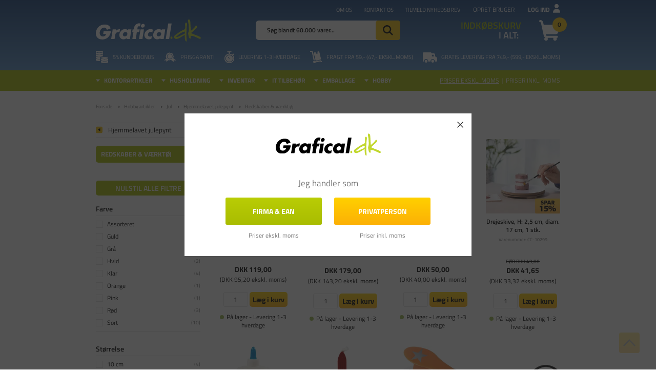

--- FILE ---
content_type: text/html; charset=utf-8
request_url: https://www.grafical.dk/redskaber-og-vaerktoej/
body_size: 62603
content:
<!DOCTYPE html>
<html lang="da-DK">
<head>
    
    <title>Redskaber &amp; v&#230;rkt&#248;j K&#248;b billigt online</title>





<meta http-equiv="Content-Type" content="text/html; charset=utf-8">
<meta http-equiv="x-ua-compatible" content="IE=edge">
<meta id="viewport" name="viewport" content="width=device-width" />
<meta name="SKYPE_TOOLBAR" content="SKYPE_TOOLBAR_PARSER_COMPATIBLE">
<meta name="format-detection" content="telephone=no" />


            <meta property="og:title" content="Redskaber &amp; v&#230;rkt&#248;j K&#248;b billigt online" />

            <meta property="og:url" content="https://www.grafical.dk/redskaber-og-vaerktoej/" />


            <meta property="og:type" content="website" />


            <meta property="og:description" content="Stort udvalg af Redskaber &amp; v&#230;rkt&#248;j. Vi har billige priser, god kundeservice og mere end 50.000 produkter p&#229; lager med hurtig levering." />




    <meta name="description" content="Stort udvalg af Redskaber &amp; v&#230;rkt&#248;j. Vi har billige priser, god kundeservice og mere end 50.000 produkter p&#229; lager med hurtig levering." />



    <link rel="canonical" href="https://www.grafical.dk/redskaber-og-vaerktoej/" />



    <link rel="apple-touch-icon" sizes="180x180" href="https://cdn.fotoagent.dk/accumolo/production/themes/grafical.dk_2020/favicons/apple-touch-icon-180x180.png?v=638647654713451720?v=" />
    <link rel="icon" sizes="196x196" href="https://cdn.fotoagent.dk/accumolo/production/themes/grafical.dk_2020/favicons/favicon-196x196.png?v=638694209645736915?v=" />
    <link rel="icon" sizes="32x32" href="https://cdn.fotoagent.dk/accumolo/production/themes/grafical.dk_2020/favicons/favicon-32x32.png?v=638134359150000000?v=" />





                <script type="application/ld+json">
                    {"@context":"https://schema.org","@type":"BreadcrumbList","numberOfItems":"5","itemListElement":[{"@type":"ListItem","position":"1","item":{"@id":"/","name":"Forside"}},{"@type":"ListItem","position":"2","item":{"@id":"/hobbyartikler/","name":"Hobbyartikler"}},{"@type":"ListItem","position":"3","item":{"@id":"/jul/","name":"Jul"}},{"@type":"ListItem","position":"4","item":{"@id":"/hjemmelavet-julepynt/","name":"Hjemmelavet julepynt"}},{"@type":"ListItem","position":"5","item":{"@id":"/redskaber-og-vaerktoej/","name":"Redskaber & værktøj"}}]}
                </script>
                <script type="application/ld+json">
                    {"@context":"https://schema.org","@type":"ItemList","numberOfItems":"42","itemListElement":[{"@type":"ListItem","position":"1","url":"https://www.grafical.dk/saks-fiskars-slip-let-spids-12-cm-hoejrehaandet/"},{"@type":"ListItem","position":"2","url":"https://www.grafical.dk/fiskars-saks-classic-praecisionssaks-10-cm/"},{"@type":"ListItem","position":"3","url":"https://www.grafical.dk/bidetang/"},{"@type":"ListItem","position":"4","url":"https://www.grafical.dk/drejeskive-h-2-5-cm-diam-17-cm-1-stk"},{"@type":"ListItem","position":"5","url":"https://www.grafical.dk/produkt/multi-glue-gel-clear-236-ml.html"},{"@type":"ListItem","position":"6","url":"https://www.grafical.dk/laksegl-lak-roed-10cm-3-stk/"},{"@type":"ListItem","position":"7","url":"https://www.grafical.dk/produkt/udstanser-25-mm-stjerne.html"},{"@type":"ListItem","position":"8","url":"https://www.grafical.dk/lille-saks-11-cm-silhuetsaks-hoejre/"},{"@type":"ListItem","position":"9","url":"https://www.grafical.dk/venstrehaandssaks-spids-laengde-14-cm-1-stk/"},{"@type":"ListItem","position":"10","url":"https://www.grafical.dk/stempelsaet-45-stk-20x20mm-hoejde-15mm-bogstaver-tal-trae-gummi/"},{"@type":"ListItem","position":"11","url":"https://www.grafical.dk/toerrestativ-med-hjul-h-1213-l-40-cm-b-40-cm-1-stk"},{"@type":"ListItem","position":"12","url":"https://www.grafical.dk/glimmerlim-sortiment-10-ml-12-assorteret/"},{"@type":"ListItem","position":"13","url":"https://www.grafical.dk/dobbeltklaebende-folie-a4-2130-cm-5-ark/"},{"@type":"ListItem","position":"14","url":"https://www.grafical.dk/dobbeltklaebende-tape-3mm-x-10m/"},{"@type":"ListItem","position":"15","url":"https://www.grafical.dk/takkesaks-laengde-235-cm-hoejre/"},{"@type":"ListItem","position":"16","url":"https://www.grafical.dk/skaeremaskine-stoerrelse-30-x-37-cm-a4-a3-large/"},{"@type":"ListItem","position":"17","url":"https://www.grafical.dk/krea-box-vinter/"},{"@type":"ListItem","position":"18","url":"https://www.grafical.dk/udstanser-5-mm-hjerte/"},{"@type":"ListItem","position":"19","url":"https://www.grafical.dk/produkt/lak-og-segl-diameter-18-mm-krone-blomst-fransk-lilje-1-saet.html"},{"@type":"ListItem","position":"20","url":"https://www.grafical.dk/hultang-hulstoerrelse-15-mm/"},{"@type":"ListItem","position":"21","url":"https://www.grafical.dk/posca-tusch-stregtykkelse-07-mm-pc-1m-red-extra-fine/"},{"@type":"ListItem","position":"22","url":"https://www.grafical.dk/stansejern-flettet-hjerte-46-x-67-mm/"},{"@type":"ListItem","position":"23","url":"https://www.grafical.dk/jule-krea-kasse-magisk/"},{"@type":"ListItem","position":"24","url":"https://www.grafical.dk/produkt/lak-laengde-10-cm-guld-soelv-bronze-3-assorteret-stk.html"},{"@type":"ListItem","position":"25","url":"https://www.grafical.dk/rhinsten-stoerrelser-fra-10-til-15-mm-15-gram/"},{"@type":"ListItem","position":"26","url":"https://www.grafical.dk/stansejern-stoerrelse-25-mm-julemotiver-12-assorteret-stk/"},{"@type":"ListItem","position":"27","url":"https://www.grafical.dk/stansejern-saet-stjerne-25-49-75-mm-max-240-gram-3-stk/"},{"@type":"ListItem","position":"28","url":"https://www.grafical.dk/dobbeltklaebende-tape-3d-puder-og-dobbeltklaebende-folie/"},{"@type":"ListItem","position":"29","url":"https://www.grafical.dk/posca-tusser-stregtykkelse-07-mm-pc-1m-gold-extra-fine/"},{"@type":"ListItem","position":"30","url":"https://www.grafical.dk/led-lyskaede-laengde-315-m-soelv/"},{"@type":"ListItem","position":"31","url":"https://www.grafical.dk/stempelsaet-8-mm-1313-mm-42-stk-assorteret/"},{"@type":"ListItem","position":"32","url":"https://www.grafical.dk/udstanser-saet-hjerte-25-49-75-mm-max-240-gram-3-stk/"},{"@type":"ListItem","position":"33","url":"https://www.grafical.dk/stempelsaet-13-x-13-mm-hoejde-32-mm-42-stk-assorteret/"},{"@type":"ListItem","position":"34","url":"https://www.grafical.dk/hultang-hulstoerrelse-2-45-mm/"},{"@type":"ListItem","position":"35","url":"https://www.grafical.dk/plus-color-hobbymaling-julefarver-6x5ml-1-pakke/"},{"@type":"ListItem","position":"36","url":"https://www.grafical.dk/produkt/klokke-paa-traefod-h-9-5-cm-diam-6-cm-hulstr-3-mm-1-stk_1.html"},{"@type":"ListItem","position":"37","url":"https://www.grafical.dk/kreativ-kasse-jul-traditionel/"},{"@type":"ListItem","position":"38","url":"https://www.grafical.dk/stansejern-stoerrelse-16-mm-roed-stjerne-hjerte-juletrae-1-saet/"},{"@type":"ListItem","position":"39","url":"https://www.grafical.dk/posca-tusch-stregtykkelse-07-mm-pc-1m-silver-extra-fine/"},{"@type":"ListItem","position":"40","url":"https://www.grafical.dk/deco-art-stempelsaet-diameter-20-mm-hoejde-26-mm-jul-15-assorteret-stk/"},{"@type":"ListItem","position":"41","url":"https://www.grafical.dk/produkt/lakstang-diameter-8-mm-laengde-10-cm-roed-6-stk.html"},{"@type":"ListItem","position":"42","url":"https://www.grafical.dk/produkt/tombow-limstift-10-gram.html"}]}
                </script>





<link rel="next" href="https://www.grafical.dk/redskaber-og-vaerktoej/?page=2" />
<link href='https://cdn.fotoagent.dk/accumolo/production/ci/master_b/1.6166.0//scripts/domf/fancybox/3.5.7/jquery.fancybox.min.css?v=9' rel='stylesheet' />


<link href="https://cdn.fotoagent.dk/accumolo/production/themes/grafical.dk_2020/desktop.min.css?v=8DBB4549BF02BF9" rel="stylesheet" type="text/css" />


    <link href="https://cdn.fotoagent.dk/custom_design_module/10805/desktop_da.min.css?v=9" rel="stylesheet" type="text/css" />









<link rel="stylesheet" href="https://use.typekit.net/sis0bzl.css">


<meta name="ahrefs-site-verification" content="e94e8d40b30a5d7fa3c989cdd79dffb6623009d307bd1d48d9d6d33d4915783a">
<meta name="google-site-verification" content="7ZrTg17J-868hl3D3baKUXvI3uByIBPAf8jMMKCwNQk" />
<meta name="facebook-domain-verification" content="625e2boj4sv7m9rh2brwmudx17za9f" />

<!-- Start VWO consent mode -->
<script>
  function getCookieValue(cookieName) {
    const cookies = document.cookie;
    const match = cookies.match(new RegExp(`(?:^|;\\s*)${cookieName}=([^;]*)`));
    return match ? decodeURIComponent(match[1]) : null;
  }
  const CookieInformationConsent = getCookieValue("CookieInformationConsent");

  // Set VWO default consent in page load
  if (!CookieInformationConsent) {
    // consent is undefined
    window.VWO = window.VWO || [];
    window.VWO.init = window.VWO.init || function (state) { window.VWO.consentState = state; }
    window.VWO.init(2); // pending consent
    console.log('vwo consent pending');
  } else {
    // When consent is defined on page_load
    const consents_approved = JSON.parse(CookieInformationConsent).consents_approved;
    let cookie_cat_statistic = false;
    for (var i in consents_approved) {
      if (consents_approved[i] === 'cookie_cat_statistic') {
        // cookie_cat_statistic is true
        cookie_cat_statistic = true;
        window.VWO = window.VWO || [];
        window.VWO.init = window.VWO.init || function (state) { window.VWO.consentState = state; }
        window.VWO.init(1); // consent approved
        console.log('vwo consent approved on page load');
      }
    }
    if (!cookie_cat_statistic) {
      // cookie_cat_statistic is false
      window.VWO = window.VWO || [];
      window.VWO.init = window.VWO.init || function (state) { window.VWO.consentState = state; }
      window.VWO.init(3); // consent denied
      console.log('vwo consent denied on page load');
    }
  }

  // listen for consent
  window.addEventListener('CookieInformationConsentGiven', function (event) {
    let cookie_cat_statistic = event.detail.consents.cookie_cat_statistic;
    if (typeof (cookie_cat_statistic) === 'boolean') {
      if (cookie_cat_statistic) {
        // cookie_cat_statistic is true
        window.VWO = window.VWO || [];
        window.VWO.init = window.VWO.init || function (state) { window.VWO.consentState = state; }
        window.VWO.init(1); // consent approved
        console.log('vwo consent approved on banner update');
      } else {
        // cookie_cat_statistic is false
        window.VWO = window.VWO || [];
        window.VWO.init = window.VWO.init || function (state) { window.VWO.consentState = state; }
        window.VWO.init(3); // consent denied
        console.log('vwo consent denied on banner update');
      }
    }
  });
</script>

<!-- End VWO consent mode -->

<!-- Start VWO Async SmartCode -->
<link rel="preconnect" href="https://dev.visualwebsiteoptimizer.com" />
<script type='text/javascript' id='vwoCode'>
  window._vwo_code || (function () {
    var account_id = 998214,
      version = 2.1,
      settings_tolerance = 2000,
      hide_element = 'body',
      hide_element_style = 'opacity:0 !important;filter:alpha(opacity=0) !important;background:none !important;transition:none !important;',
      /* DO NOT EDIT BELOW THIS LINE */
      f = false, w = window, d = document, v = d.querySelector('#vwoCode'), cK = '_vwo_' + account_id + '_settings', cc = {}; try { var c = JSON.parse(localStorage.getItem('_vwo_' + account_id + '_config')); cc = c && typeof c === 'object' ? c : {} } catch (e) { } var stT = cc.stT === 'session' ? w.sessionStorage : w.localStorage; code = { nonce: v && v.nonce, use_existing_jquery: function () { return typeof use_existing_jquery !== 'undefined' ? use_existing_jquery : undefined }, library_tolerance: function () { return typeof library_tolerance !== 'undefined' ? library_tolerance : undefined }, settings_tolerance: function () { return cc.sT || settings_tolerance }, hide_element_style: function () { return '{' + (cc.hES || hide_element_style) + '}' }, hide_element: function () { if (performance.getEntriesByName('first-contentful-paint')[0]) { return '' } return typeof cc.hE === 'string' ? cc.hE : hide_element }, getVersion: function () { return version }, finish: function (e) { if (!f) { f = true; var t = d.getElementById('_vis_opt_path_hides'); if (t) t.parentNode.removeChild(t); if (e) (new Image).src = 'https://dev.visualwebsiteoptimizer.com/ee.gif?a=' + account_id + e } }, finished: function () { return f }, addScript: function (e) { var t = d.createElement('script'); t.type = 'text/javascript'; if (e.src) { t.src = e.src } else { t.text = e.text } v && t.setAttribute('nonce', v.nonce); d.getElementsByTagName('head')[0].appendChild(t) }, load: function (e, t) { var n = this.getSettings(), i = d.createElement('script'), r = this; t = t || {}; if (n) { i.textContent = n; d.getElementsByTagName('head')[0].appendChild(i); if (!w.VWO || VWO.caE) { stT.removeItem(cK); r.load(e) } } else { var o = new XMLHttpRequest; o.open('GET', e, true); o.withCredentials = !t.dSC; o.responseType = t.responseType || 'text'; o.onload = function () { if (t.onloadCb) { return t.onloadCb(o, e) } if (o.status === 200 || o.status === 304) { _vwo_code.addScript({ text: o.responseText }) } else { _vwo_code.finish('&e=loading_failure:' + e) } }; o.onerror = function () { if (t.onerrorCb) { return t.onerrorCb(e) } _vwo_code.finish('&e=loading_failure:' + e) }; o.send() } }, getSettings: function () { try { var e = stT.getItem(cK); if (!e) { return } e = JSON.parse(e); if (Date.now() > e.e) { stT.removeItem(cK); return } return e.s } catch (e) { return } }, init: function () { if (d.URL.indexOf('__vwo_disable__') > -1) return; var e = this.settings_tolerance(); w._vwo_settings_timer = setTimeout(function () { _vwo_code.finish(); stT.removeItem(cK) }, e); var t; if (this.hide_element() !== 'body') { t = d.createElement('style'); var n = this.hide_element(), i = n ? n + this.hide_element_style() : '', r = d.getElementsByTagName('head')[0]; t.setAttribute('id', '_vis_opt_path_hides'); v && t.setAttribute('nonce', v.nonce); t.setAttribute('type', 'text/css'); if (t.styleSheet) t.styleSheet.cssText = i; else t.appendChild(d.createTextNode(i)); r.appendChild(t) } else { t = d.getElementsByTagName('head')[0]; var i = d.createElement('div'); i.style.cssText = 'z-index: 2147483647 !important;position: fixed !important;left: 0 !important;top: 0 !important;width: 100% !important;height: 100% !important;background: white !important;display: block !important;'; i.setAttribute('id', '_vis_opt_path_hides'); i.classList.add('_vis_hide_layer'); t.parentNode.insertBefore(i, t.nextSibling) } var o = window._vis_opt_url || d.URL, s = 'https://dev.visualwebsiteoptimizer.com/j.php?a=' + account_id + '&u=' + encodeURIComponent(o) + '&vn=' + version; if (w.location.search.indexOf('_vwo_xhr') !== -1) { this.addScript({ src: s }) } else { this.load(s + '&x=true') } } }; w._vwo_code = code; code.init();
  })();
</script>
<!-- End VWO Async SmartCode -->



<script type="text/javascript">
    var isMobile = false;
    var isLoggedIn = false;
    var isUseEnhancedGTMData = true;
    var loggedInUserInfo = {};
    
    var isCheckoutPage = false;
    var useFloatLabel = false;
    var marketingCookieConsentApproved = false;
    var statisticCookieConsentApproved = false;
    var functionalCookieConsentApproved = false;
    
    window.lazySizesConfig = window.lazySizesConfig || {};
    window.lazySizesConfig.expand = 500;
    window.lazySizesConfig.expFactor = 2;
    window.lazySizesConfig.hFac = 0.8;

</script>













    <script type="text/javascript">
            var containsGAMainKey = false;
    var containsGASecondaryKey = false;

    </script>






<script>  window.dataLayer = window.dataLayer || [];  dataLayer.push({"category":{"categoryName":"Redskaber & værktøj","numberOfProducts":51},"event":"CategoryView","ecommerce":{"impressions":[{"name":"Saks - Fiskars Slip-let - Spids - 12 cm - Højrehåndet","id":"2108328","variant":"2108328","price":"119.00","category":"Hobbyartikler/Jul/Hjemmelavet julepynt/Redskaber & værktøj","list":"Redskaber & værktøj","position":1},{"name":"Fiskars saks classic præcisionssaks 10 cm","id":"2108868","variant":"2108868","price":"179.00","category":"Hobbyartikler/Jul/Hjemmelavet julepynt/Redskaber & værktøj","list":"Redskaber & værktøj","position":2},{"name":"Bidetang","id":"2107956","variant":"2107956","price":"50.00","category":"Hobbyartikler/Jul/Hjemmelavet julepynt/Redskaber & værktøj","list":"Redskaber & værktøj","position":3},{"name":"Drejeskive, H: 2,5 cm, diam. 17 cm, 1 stk.","id":"19922170","variant":"19922170","price":"41.65","category":"Hobbyartikler/Jul/Hjemmelavet julepynt/Redskaber & værktøj","list":"Redskaber & værktøj","position":4},{"name":"Multi Glue Gel Clear - 236 ml","id":"2097239","variant":"2097239","price":"119.00","category":"Hobbyartikler/Jul/Hjemmelavet julepynt/Redskaber & værktøj","list":"Redskaber & værktøj","position":5},{"name":"Laksegl lak - Rød - 10cm - 3 stk","id":"2858016","variant":"2858016","price":"99.00","category":"Hobbyartikler/Jul/Hjemmelavet julepynt/Redskaber & værktøj","list":"Redskaber & værktøj","position":6},{"name":"Udstanser 25 mm | stjerne","id":"2839501","variant":"2839501","price":"65.00","category":"Hobbyartikler/Jul/Hjemmelavet julepynt/Redskaber & værktøj","list":"Redskaber & værktøj","position":7},{"name":"Lille saks 11 cm silhuetsaks - højre","id":"2102283","variant":"2102283","price":"45.00","category":"Hobbyartikler/Jul/Hjemmelavet julepynt/Redskaber & værktøj","list":"Redskaber & værktøj","position":8},{"name":"Venstrehåndssaks Spids længde 14 cm - 1 stk.","id":"2134278","variant":"2134278","price":"30.00","category":"Hobbyartikler/Jul/Hjemmelavet julepynt/Redskaber & værktøj","list":"Redskaber & værktøj","position":9},{"name":"Stempelsæt - 45 stk - 20x20mm - Højde 15mm - Bogstaver & tal - Træ/gummi","id":"3741901","variant":"3741901","price":"160.65","category":"Hobbyartikler/Jul/Hjemmelavet julepynt/Redskaber & værktøj","list":"Redskaber & værktøj","position":10},{"name":"Tørrestativ med hjul, H: 121,3, L: 40 cm, B: 40 cm, 1 stk.","id":"19922315","variant":"19922315","price":"1799.00","category":"Hobbyartikler/Jul/Hjemmelavet julepynt/Redskaber & værktøj","list":"Redskaber & værktøj","position":11},{"name":"Glimmerlim - Sortiment - 10 ml - 12 assorteret","id":"2134243","variant":"2134243","price":"88.00","category":"Hobbyartikler/Jul/Hjemmelavet julepynt/Redskaber & værktøj","list":"Redskaber & værktøj","position":12},{"name":"Dobbeltklæbende folie – A4 21×30 cm – 5 ark","id":"2102382","variant":"2102382","price":"78.00","category":"Hobbyartikler/Jul/Hjemmelavet julepynt/Redskaber & værktøj","list":"Redskaber & værktøj","position":13},{"name":"Dobbeltklæbende Tape 3mm x 10m","id":"4007143","variant":"4007143","price":"18.00","category":"Hobbyartikler/Jul/Hjemmelavet julepynt/Redskaber & værktøj","list":"Redskaber & værktøj","position":14},{"name":"Takkesaks længde 23,5 cm | højre","id":"2106282","variant":"2106282","price":"199.00","category":"Hobbyartikler/Jul/Hjemmelavet julepynt/Redskaber & værktøj","list":"Redskaber & værktøj","position":15},{"name":"Skæremaskine størrelse 30 x 37 cm A4 + A3 | Large","id":"2105607","variant":"2105607","price":"399.00","category":"Hobbyartikler/Jul/Hjemmelavet julepynt/Redskaber & værktøj","list":"Redskaber & værktøj","position":16},{"name":"Krea box vinter","id":"15652844","variant":"15652844","price":"199.00","category":"Hobbyartikler/Jul/Hjemmelavet julepynt/Redskaber & værktøj","list":"Redskaber & værktøj","position":17},{"name":"Udstanser 5 mm | Hjerte","id":"2103966","variant":"2103966","price":"70.00","category":"Hobbyartikler/Jul/Hjemmelavet julepynt/Redskaber & værktøj","list":"Redskaber & værktøj","position":18},{"name":"Lak og segl diameter 18 mm krone blomst fransk lilje | 1 sæt","id":"2858003","variant":"2858003","price":"169.00","category":"Hobbyartikler/Jul/Hjemmelavet julepynt/Redskaber & værktøj","list":"Redskaber & værktøj","position":19},{"name":"Hultang - hulstørrelse 1,5 mm","id":"2106844","variant":"2106844","price":"135.15","category":"Hobbyartikler/Jul/Hjemmelavet julepynt/Redskaber & værktøj","list":"Redskaber & værktøj","position":20},{"name":"Tusch Posca stregtykkelse: 0,7 mm PC-1M red - extra-fine","id":"3787620","variant":"3787620","price":"38.00","category":"Hobbyartikler/Jul/Hjemmelavet julepynt/Redskaber & værktøj","list":"Redskaber & værktøj","position":21},{"name":"Stansejern - flettet hjerte - 46 x 67 mm","id":"6408672","variant":"6408672","price":"219.00","category":"Hobbyartikler/Jul/Hjemmelavet julepynt/Redskaber & værktøj","list":"Redskaber & værktøj","position":22},{"name":"Jule krea kasse - magisk","id":"15652845","variant":"15652845","price":"199.00","category":"Hobbyartikler/Jul/Hjemmelavet julepynt/Redskaber & værktøj","list":"Redskaber & værktøj","position":23},{"name":"Lak længde 10 cm guld sølv bronze | 3 assorteret stk.","id":"2857996","variant":"2857996","price":"99.00","category":"Hobbyartikler/Jul/Hjemmelavet julepynt/Redskaber & værktøj","list":"Redskaber & værktøj","position":24},{"name":"Rhinsten - Størrelser fra 10 til 15 mm - 15 gram","id":"2112370","variant":"2112370","price":"25.50","category":"Hobbyartikler/Jul/Hjemmelavet julepynt/Redskaber & værktøj","list":"Redskaber & værktøj","position":25},{"name":"Stansejern størrelse 25 mm julemotiver | 12 assorteret stk.","id":"6321567","variant":"6321567","price":"579.00","category":"Hobbyartikler/Jul/Hjemmelavet julepynt/Redskaber & værktøj","list":"Redskaber & værktøj","position":26},{"name":"Stansejern sæt stjerne 25 + 49 + 75 mm max 240 gram | 3 stk","id":"3645656","variant":"3645656","price":"379.00","category":"Hobbyartikler/Jul/Hjemmelavet julepynt/Redskaber & værktøj","list":"Redskaber & værktøj","position":27},{"name":"Dobbeltklæbende Tape 3D puder og dobbeltklæbende folie","id":"2808208","variant":"2808208","price":"38.00","category":"Hobbyartikler/Jul/Hjemmelavet julepynt/Redskaber & værktøj","list":"Redskaber & værktøj","position":28},{"name":"Posca tusser stregtykkelse: 0,7 mm PC-1M gold - extra-fine","id":"3787495","variant":"3787495","price":"38.00","category":"Hobbyartikler/Jul/Hjemmelavet julepynt/Redskaber & værktøj","list":"Redskaber & værktøj","position":29},{"name":"LED lyskæde Længde 3,15 m | sølv","id":"8521615","variant":"8521615","price":"51.00","category":"Hobbyartikler/Jul/Hjemmelavet julepynt/Redskaber & værktøj","list":"Redskaber & værktøj","position":30}]},"vatDisplay":"With VAT","pageType":"ProductList","marketingCookieConsentApproved":false,"statisticCookieConsentApproved":false});</script><!-- Google Tag Manager -->
<script>!function(){"use strict";function l(e){for(var t=e,r=0,n=document.cookie.split(";");r<n.length;r++){var o=n[r].split("=");if(o[0].trim()===t)return o[1]}}function s(e){return localStorage.getItem(e)}function u(e){return window[e]}function A(e,t){e=document.querySelector(e);return t?null==e?void 0:e.getAttribute(t):null==e?void 0:e.textContent}var e=window,t=document,r="script",n="dataLayer",o="https://bbocnxjz.grafical.dk",a="https://load.bbocnxjz.grafical.dk",i="clh3bbocnxjz",c="d0a68k=aWQ9R1RNLU43TERWS0M%3D&sort=asc",g="cookie",v="_mcb_id",E="",d=!1;try{var d=!!g&&(m=navigator.userAgent,!!(m=new RegExp("Version/([0-9._]+)(.*Mobile)?.*Safari.*").exec(m)))&&16.4<=parseFloat(m[1]),f="stapeUserId"===g,I=d&&!f?function(e,t,r){void 0===t&&(t="");var n={cookie:l,localStorage:s,jsVariable:u,cssSelector:A},t=Array.isArray(t)?t:[t];if(e&&n[e])for(var o=n[e],a=0,i=t;a<i.length;a++){var c=i[a],c=r?o(c,r):o(c);if(c)return c}else console.warn("invalid uid source",e)}(g,v,E):void 0;d=d&&(!!I||f)}catch(e){console.error(e)}var m=e,g=(m[n]=m[n]||[],m[n].push({"gtm.start":(new Date).getTime(),event:"gtm.js"}),t.getElementsByTagName(r)[0]),v=I?"&bi="+encodeURIComponent(I):"",E=t.createElement(r),f=(d&&(i=8<i.length?i.replace(/([a-z]{8}$)/,"kp$1"):"kp"+i),!d&&a?a:o);E.async=!0,E.src=f+"/"+i+".js?"+c+v,null!=(e=g.parentNode)&&e.insertBefore(E,g)}();</script>
<!-- End Google Tag Manager -->

</head>
<body class="" onpageshow="mcb.bfcache.onPageShow(event)">
    <!-- Google Tag Manager (noscript) -->
<noscript><iframe src="https://load.cqkrjdhg.mschcopenhagen.dk/ns.html?id=GTM-KRDRJPF" height="0" width="0" style="display:none;visibility:hidden"></iframe></noscript>
<!-- End Google Tag Manager (noscript) -->

    

<a class="dummy-viewpoint-checker" style="height:0;width:0">
        <span class="hidden-md"></span>
        <span class="hidden-lg"></span>
        <span class="hidden-xl"></span>
</a>


    <script>
        window.viewPoint = Array.prototype.slice.call(document.querySelectorAll('.dummy-viewpoint-checker span')).filter(function (item) { return !item.offsetWidth && !item.offsetHeight && !item.getClientRects().length; })[0].className.replace("hidden-", "").toUpperCase();
        window.dataLayer[0].viewPoint = window.viewPoint;
        window.dataLayer[0].layoutGuid = '34760';
    </script>
    
    

    
    


    
    

    
    



<section style="background-color: #A9BC01"><div class="container"><div class="row"><div class="hidden-xs hidden-sm col-md-12"><div class="col__inner"></div></div></div></div></section><section class="section--box-login collapse  section--header" style="background-color: #A9BC01"><div class="container"><div class="row"><div class="hidden-xs hidden-sm col-md-12 login-bar"><div class="col__inner">

<div class="login-links login-links--horizontal ">

        <div class="login-links__item login-links__forgot-password">
                <a href="/maccount/forgotpassword">Glemt adgangskode?</a>
        </div>
        <div class="login-links__item login-links__new-account">
                <a href="/maccount/Register">Opret bruger</a>
        </div>

</div>

<div id="login-268870" class="login login--horizontal"></div></div></div></div></div></section><section class="section--top-login section--gradient-blue section--header"><div class="container"><div class="row"><div class="hidden-xs hidden-sm col-md-4 col-lg-5 col-xl-4"><div class="col__inner">


<div class="box-list hidden-sm box-list--trustpilot">

<!-- TrustBox widget - Micro Combo --><div class="trustpilot-widget" data-businessunit-id="47016dab000064000501c6ad" data-locale="da-DK" data-style-height="24px" data-style-width="100%" data-template-id="5419b6ffb0d04a076446a9af" data-theme="dark"><a href="https://dk.trustpilot.com/review/www.grafical.dk" rel="noopener" style="color: #1d4982;" target="_blank"><!--Trustpilot--></a></div><!-- End TrustBox widget --></div>

</div></div><div class="hidden-xs hidden-sm col-md-8 col-lg-7 col-xl-8 col--align-right"><div class="col__inner"><nav class="menu menu--additional menu--dropdown ">
        <div class="menu__group " data-menu-group-name="MVC Additional menu 2020">
            <div class="menu__title">
                <a data-menu-path="Om os" href="https://www.grafical.dk/om-grafical.aspx">Om os</a>
            </div>
        </div>
        <div class="menu__group " data-menu-group-name="MVC Additional menu 2020">
            <div class="menu__title">
                <a data-menu-path="Kontakt os" href="https://www.grafical.dk/kontakt.aspx">Kontakt os</a>
            </div>
        </div>
        <div class="menu__group " data-menu-group-name="MVC Additional menu 2020">
            <div class="menu__title">
                <a data-menu-path="Tilmeld nyhedsbrev" href="https://www.grafical.dk/msubscription/subscribe">Tilmeld nyhedsbrev</a>
            </div>
        </div>
    </nav>



<div class="box-list">

<div class="login-links login-links--horizontal  hide-on-authen">
<div class="login-links__item login-links__new-account"><a href="/maccount/Register">Opret bruger</a></div>
<div class="login-links__item login-links__login"><a href="javascript:;" data-target=".section--box-login" data-toggle="collapse">Log ind</a></div>
</div></div>

</div></div></div><div class="row"><div class="hidden-xs hidden-sm col-md-4 col-lg-4 col-xl-4"><div class="col__inner">
<div class="logo ">
    <a href="/"></a>
</div>
</div></div><div class="hidden-xs hidden-sm col-md-4 col-lg-4 col-xl-4 col-multi-block top-search"><div class="col__inner"><div id="searchBox-265402" class="search search--super-search hidden-xs hidden-sm"><form class="search__container" action="."><div class="search__input-container"><input type="search" name="search" class="search__input" placeholder="Søg blandt 60.000 varer..." value="" autoComplete="off"/><button class="search__reset"><span>×</span></button></div><input type="button" class="search__submit" value="Søg"/></form><div class="search__result ssresult"><div class="ssresult__subject-container"><div class="ssresult__subject ssresult__subject--noitems"><div class="ssresult__header">Søgeresultat</div><div class="ssresult__list"><span class="instruction instruction--noitems">Din søgning gav intet resultat<br/>Prøv at forkorte eller ændre søgeordet</span></div></div></div></div></div>
</div></div><div class="hidden-xs hidden-sm col-md-4 col-lg-4 col-xl-4 col-multi-block"><div class="col__inner">

<div id="dropdowncart-265407" class="cart cart--dropdown cart--action-btn-as-icon"></div></div></div></div><div class="row"><div class="hidden-xs hidden-sm col-md-12 col--center-vetical"><div class="col__inner">


<div class="box-list">

<div class="selling-points">
<div class="selling-point__item selling-point__item--kundebonus">
<div class="selling-point--icon">
<br>
</div>
<div class="selling-point--title">5% kundebonus</div></div>
<div class="selling-point__item selling-point__item--price-garantee">
<div class="selling-point--icon">
<br>
</div>
<div class="selling-point--title">Prisgaranti</div></div>
<div class="selling-point__item selling-point__item--levering">
<div class="selling-point--icon">
<br>
</div>
<div class="selling-point--title">Levering 1-3 hverdage</div></div>
<div class="selling-point__item selling-point__item--delivery">
<div class="selling-point--icon">
<br>
</div>
<div class="selling-point--title">Fragt fra 59,- (47,- ekskl. moms)</div></div>
<div class="selling-point__item selling-point__item--free-delivery">
<div class="selling-point--icon">
<br>
</div>
<div class="selling-point--title">Gratis levering fra 7<span>49,- (599,- ekskl. moms)</span></div></div></div></div>

</div></div></div></div></section><section class="section--stickable" style="background-color: #A9BC01"><div class="container"><div class="row"><div class="hidden-xs hidden-sm col-md-8 col-lg-8 col-xl-7"><div class="col__inner"><nav class="menu menu--main menu--dropdown ">
        <div class="menu__group menu__group--children" data-menu-group-name="DK - Main Menu - LIVE">
            <div class="menu__title">
                <a data-menu-path="Kontorartikler" href="https://www.grafical.dk/kontorforsyning/">Kontorartikler</a>
            </div>
    <div class="menu__subitems menu__subitems--level-0 menu__subitems--expand">
        <ul>
                <li class="menu__item menu__item--children">
                        <a data-menu-path="Kontorartikler^^" class="menu__subitems-title menu__subitems-title--level-1"></a>
                        <div class="menu__subitems menu__subitems--level-1 ">
        <ul>
                <li class="menu__item ">
                        <a data-menu-path="Kontorartikler^^^^Alle Kontorartikler" class="menu__subitems-title menu__subitems-title--level-2" href="https://www.grafical.dk/kontorforsyning/"><b>Alle Kontorartikler</b></a>
                                    </li>
                <li class="menu__item ">
                        <a data-menu-path="Kontorartikler^^^^Tilbud Kontorartikler" class="menu__subitems-title menu__subitems-title--level-2" href="https://www.grafical.dk/tilbud-kontorartikler/"><b>Tilbud Kontorartikler</b></a>
                                    </li>
                <li class="menu__item ">
                        <a data-menu-path="Kontorartikler^^^^" class="menu__subitems-title menu__subitems-title--level-2"></a>
                                    </li>
                <li class="menu__item ">
                        <a data-menu-path="Kontorartikler^^^^Papir" class="menu__subitems-title menu__subitems-title--level-2" href="https://www.grafical.dk/papir/"><b>Papir</b></a>
                                    </li>
                <li class="menu__item ">
                        <a data-menu-path="Kontorartikler^^^^Printerpapir" class="menu__subitems-title menu__subitems-title--level-2" href="https://www.grafical.dk/printerpapir/">Printerpapir</a>
                                    </li>
                <li class="menu__item ">
                        <a data-menu-path="Kontorartikler^^^^Fotopapir" class="menu__subitems-title menu__subitems-title--level-2" href="https://www.grafical.dk/fotopapir/">Fotopapir</a>
                                    </li>
                <li class="menu__item ">
                        <a data-menu-path="Kontorartikler^^^^Konvolutter" class="menu__subitems-title menu__subitems-title--level-2" href="https://www.grafical.dk/konvolutter/">Konvolutter</a>
                                    </li>
                <li class="menu__item ">
                        <a data-menu-path="Kontorartikler^^^^Pap &amp; Karton" class="menu__subitems-title menu__subitems-title--level-2" href="https://www.grafical.dk/pap-karton/">Pap & Karton</a>
                                    </li>
                <li class="menu__item ">
                        <a data-menu-path="Kontorartikler^^^^" class="menu__subitems-title menu__subitems-title--level-2"></a>
                                    </li>
                <li class="menu__item ">
                        <a data-menu-path="Kontorartikler^^^^Mapper" class="menu__subitems-title menu__subitems-title--level-2" href="https://www.grafical.dk/mapper/"><b>Mapper</b></a>
                                    </li>
                <li class="menu__item ">
                        <a data-menu-path="Kontorartikler^^^^Brevordnere" class="menu__subitems-title menu__subitems-title--level-2" href="https://www.grafical.dk/brevordner/">Brevordnere</a>
                                    </li>
                <li class="menu__item ">
                        <a data-menu-path="Kontorartikler^^^^Ringbind" class="menu__subitems-title menu__subitems-title--level-2" href="https://www.grafical.dk/ringbind/">Ringbind</a>
                                    </li>
                <li class="menu__item ">
                        <a data-menu-path="Kontorartikler^^^^Plastlommer" class="menu__subitems-title menu__subitems-title--level-2" href="https://www.grafical.dk/plastlommer/">Plastlommer</a>
                                    </li>
                <li class="menu__item ">
                        <a data-menu-path="Kontorartikler^^^^" class="menu__subitems-title menu__subitems-title--level-2"></a>
                                    </li>
                <li class="menu__item ">
                        <a data-menu-path="Kontorartikler^^^^Lamineringsmaskiner" class="menu__subitems-title menu__subitems-title--level-2" href="https://www.grafical.dk/lamineringsmaskine/"><b>Lamineringsmaskiner</b></a>
                                    </li>
                <li class="menu__item ">
                        <a data-menu-path="Kontorartikler^^^^Lamineringslommer" class="menu__subitems-title menu__subitems-title--level-2" href="https://www.grafical.dk/lamineringslommer/">Lamineringslommer</a>
                                    </li>
        </ul>
    </div>
                </li>
                <li class="menu__item menu__item--children">
                        <a data-menu-path="Kontorartikler^^" class="menu__subitems-title menu__subitems-title--level-1"></a>
                        <div class="menu__subitems menu__subitems--level-1 ">
        <ul>
                <li class="menu__item ">
                        <a data-menu-path="Kontorartikler^^^^Labels &amp; Etiketter" class="menu__subitems-title menu__subitems-title--level-2" href="https://www.grafical.dk/labels-etiketter/"><b>Labels & Etiketter</b></a>
                                    </li>
                <li class="menu__item ">
                        <a data-menu-path="Kontorartikler^^^^Etiketter til Print" class="menu__subitems-title menu__subitems-title--level-2" href="https://www.grafical.dk/etiketter-til-print-og-kopi/">Etiketter til Print</a>
                                    </li>
                <li class="menu__item ">
                        <a data-menu-path="Kontorartikler^^^^Labelprinter" class="menu__subitems-title menu__subitems-title--level-2" href="https://www.grafical.dk/labelprintere/">Labelprinter</a>
                                    </li>
                <li class="menu__item ">
                        <a data-menu-path="Kontorartikler^^^^Dymo-maskiner" class="menu__subitems-title menu__subitems-title--level-2" href="https://www.grafical.dk/dymo-maskiner/">Dymo-maskiner</a>
                                    </li>
                <li class="menu__item ">
                        <a data-menu-path="Kontorartikler^^^^Dymo Label" class="menu__subitems-title menu__subitems-title--level-2" href="https://www.grafical.dk/dymo-label/">Dymo Label</a>
                                    </li>
                <li class="menu__item ">
                        <a data-menu-path="Kontorartikler^^^^" class="menu__subitems-title menu__subitems-title--level-2"></a>
                                    </li>
                <li class="menu__item ">
                        <a data-menu-path="Kontorartikler^^^^Skriveredskaber" class="menu__subitems-title menu__subitems-title--level-2" href="https://www.grafical.dk/skriveredskaber/"><b>Skriveredskaber</b></a>
                                    </li>
                <li class="menu__item ">
                        <a data-menu-path="Kontorartikler^^^^Kuglepenne" class="menu__subitems-title menu__subitems-title--level-2" href="https://www.grafical.dk/kuglepenne/">Kuglepenne</a>
                                    </li>
                <li class="menu__item ">
                        <a data-menu-path="Kontorartikler^^^^Sprittuscher" class="menu__subitems-title menu__subitems-title--level-2" href="https://www.grafical.dk/sprittusch-sprittusser/">Sprittuscher</a>
                                    </li>
                <li class="menu__item ">
                        <a data-menu-path="Kontorartikler^^^^Blyanter" class="menu__subitems-title menu__subitems-title--level-2" href="https://www.grafical.dk/blyanter/">Blyanter</a>
                                    </li>
                <li class="menu__item ">
                        <a data-menu-path="Kontorartikler^^^^Whiteboard Tusser" class="menu__subitems-title menu__subitems-title--level-2" href="https://www.grafical.dk/whiteboard-tusser/">Whiteboard Tusser</a>
                                    </li>
                <li class="menu__item ">
                        <a data-menu-path="Kontorartikler^^^^" class="menu__subitems-title menu__subitems-title--level-2"></a>
                                    </li>
                <li class="menu__item ">
                        <a data-menu-path="Kontorartikler^^^^Kalendere" class="menu__subitems-title menu__subitems-title--level-2" href="https://www.grafical.dk/kalendere/"><b>Kalendere</b></a>
                                    </li>
                <li class="menu__item ">
                        <a data-menu-path="Kontorartikler^^^^Mayland Kalendere" class="menu__subitems-title menu__subitems-title--level-2" href="https://www.grafical.dk/mayland-kalender/">Mayland Kalendere</a>
                                    </li>
                <li class="menu__item ">
                        <a data-menu-path="Kontorartikler^^^^V&#230;gkalendere" class="menu__subitems-title menu__subitems-title--level-2" href="https://www.grafical.dk/vaegkalender/">Vægkalendere</a>
                                    </li>
                <li class="menu__item ">
                        <a data-menu-path="Kontorartikler^^^^Ugekalendere" class="menu__subitems-title menu__subitems-title--level-2" href="https://www.grafical.dk/ugekalender/">Ugekalendere</a>
                                    </li>
        </ul>
    </div>
                </li>
                <li class="menu__item menu__item--children">
                        <a data-menu-path="Kontorartikler^^" class="menu__subitems-title menu__subitems-title--level-1"></a>
                        <div class="menu__subitems menu__subitems--level-1 ">
        <ul>
                <li class="menu__item ">
                        <a data-menu-path="Kontorartikler^^^^Makulatorer" class="menu__subitems-title menu__subitems-title--level-2" href="https://www.grafical.dk/makulator/"><b>Makulatorer</b></a>
                                    </li>
                <li class="menu__item ">
                        <a data-menu-path="Kontorartikler^^^^" class="menu__subitems-title menu__subitems-title--level-2"></a>
                                    </li>
                <li class="menu__item ">
                        <a data-menu-path="Kontorartikler^^^^Blokke" class="menu__subitems-title menu__subitems-title--level-2" href="https://www.grafical.dk/blokke/"><b>Blokke</b></a>
                                    </li>
                <li class="menu__item ">
                        <a data-menu-path="Kontorartikler^^^^Notesb&#248;ger" class="menu__subitems-title menu__subitems-title--level-2" href="https://www.grafical.dk/notesboeger/">Notesbøger</a>
                                    </li>
                <li class="menu__item ">
                        <a data-menu-path="Kontorartikler^^^^Post-it Blokke" class="menu__subitems-title menu__subitems-title--level-2" href="https://www.grafical.dk/post-it-blokke/">Post-it Blokke</a>
                                    </li>
                <li class="menu__item ">
                        <a data-menu-path="Kontorartikler^^^^Regningsblokke" class="menu__subitems-title menu__subitems-title--level-2" href="https://www.grafical.dk/regningsblok-kvitteringsblok/">Regningsblokke</a>
                                    </li>
                <li class="menu__item ">
                        <a data-menu-path="Kontorartikler^^^^" class="menu__subitems-title menu__subitems-title--level-2"></a>
                                    </li>
                <li class="menu__item ">
                        <a data-menu-path="Kontorartikler^^^^Navneskilte" class="menu__subitems-title menu__subitems-title--level-2" href="https://www.grafical.dk/navneskilte/"><b>Navneskilte</b></a>
                                    </li>
                <li class="menu__item ">
                        <a data-menu-path="Kontorartikler^^^^Keyhangere" class="menu__subitems-title menu__subitems-title--level-2" href="https://www.grafical.dk/keyhanger/">Keyhangere</a>
                                    </li>
                <li class="menu__item ">
                        <a data-menu-path="Kontorartikler^^^^" class="menu__subitems-title menu__subitems-title--level-2"></a>
                                    </li>
                <li class="menu__item ">
                        <a data-menu-path="Kontorartikler^^^^Skrivebordstilbeh&#248;r" class="menu__subitems-title menu__subitems-title--level-2" href="https://www.grafical.dk/skrivebordstilbehoer/"><b>Skrivebordstilbehør</b></a>
                                    </li>
                <li class="menu__item ">
                        <a data-menu-path="Kontorartikler^^^^Batterier" class="menu__subitems-title menu__subitems-title--level-2" href="https://www.grafical.dk/batterier/">Batterier</a>
                                    </li>
                <li class="menu__item ">
                        <a data-menu-path="Kontorartikler^^^^Lommeregnere" class="menu__subitems-title menu__subitems-title--level-2" href="https://www.grafical.dk/lommeregner/">Lommeregnere</a>
                                    </li>
                <li class="menu__item ">
                        <a data-menu-path="Kontorartikler^^^^H&#230;ftemaskiner" class="menu__subitems-title menu__subitems-title--level-2" href="https://www.grafical.dk/haeftemaskine/">Hæftemaskiner</a>
                                    </li>
                <li class="menu__item ">
                        <a data-menu-path="Kontorartikler^^^^Tape" class="menu__subitems-title menu__subitems-title--level-2" href="https://www.grafical.dk/tape/">Tape</a>
                                    </li>
                <li class="menu__item ">
                        <a data-menu-path="Kontorartikler^^^^Dobbeltkl&#230;bende Tape" class="menu__subitems-title menu__subitems-title--level-2" href="https://www.grafical.dk/dobbeltklaebende-tape/">Dobbeltklæbende Tape</a>
                                    </li>
        </ul>
    </div>
                </li>
        </ul>
    </div>
        </div>
        <div class="menu__group menu__group--children" data-menu-group-name="DK - Main Menu - LIVE">
            <div class="menu__title">
                <a data-menu-path="Husholdning" href="https://www.grafical.dk/husholdning/">Husholdning</a>
            </div>
    <div class="menu__subitems menu__subitems--level-0 menu__subitems--expand">
        <ul>
                <li class="menu__item menu__item--children">
                        <a data-menu-path="Husholdning^^" class="menu__subitems-title menu__subitems-title--level-1"></a>
                        <div class="menu__subitems menu__subitems--level-1 ">
        <ul>
                <li class="menu__item ">
                        <a data-menu-path="Husholdning^^^^Alt Husholdning" class="menu__subitems-title menu__subitems-title--level-2" href="https://www.grafical.dk/husholdning/"><b>Alt Husholdning</b></a>
                                    </li>
                <li class="menu__item ">
                        <a data-menu-path="Husholdning^^^^Tilbud Husholdning" class="menu__subitems-title menu__subitems-title--level-2" href="https://www.grafical.dk/tilbud-husholdning/"><b>Tilbud Husholdning</b></a>
                                    </li>
                <li class="menu__item ">
                        <a data-menu-path="Husholdning^^^^" class="menu__subitems-title menu__subitems-title--level-2"></a>
                                    </li>
                <li class="menu__item ">
                        <a data-menu-path="Husholdning^^^^Engangshandsker" class="menu__subitems-title menu__subitems-title--level-2" href="https://www.grafical.dk/engangshandsker/"><b>Engangshandsker</b></a>
                                    </li>
                <li class="menu__item ">
                        <a data-menu-path="Husholdning^^^^Nitrilhandsker" class="menu__subitems-title menu__subitems-title--level-2" href="https://www.grafical.dk/nitrilhandsker/">Nitrilhandsker</a>
                                    </li>
                <li class="menu__item ">
                        <a data-menu-path="Husholdning^^^^Latexhandsker" class="menu__subitems-title menu__subitems-title--level-2" href="https://www.grafical.dk/latexhandsker/">Latexhandsker</a>
                                    </li>
                <li class="menu__item ">
                        <a data-menu-path="Husholdning^^^^" class="menu__subitems-title menu__subitems-title--level-2" href="https://www.grafical.dk/affaldssystemer/"></a>
                                    </li>
                <li class="menu__item ">
                        <a data-menu-path="Husholdning^^^^Plastposer &amp; S&#230;kke" class="menu__subitems-title menu__subitems-title--level-2" href="https://www.grafical.dk/plastposer-og-saekke/"><b>Plastposer & Sække</b></a>
                                    </li>
                <li class="menu__item ">
                        <a data-menu-path="Husholdning^^^^Affaldsposer" class="menu__subitems-title menu__subitems-title--level-2" href="https://www.grafical.dk/affaldsposer/">Affaldsposer</a>
                                    </li>
                <li class="menu__item ">
                        <a data-menu-path="Husholdning^^^^S&#230;kke" class="menu__subitems-title menu__subitems-title--level-2" href="https://www.grafical.dk/saekke/">Sække</a>
                                    </li>
                <li class="menu__item ">
                        <a data-menu-path="Husholdning^^^^Madameposer" class="menu__subitems-title menu__subitems-title--level-2" href="https://www.grafical.dk/madameposer/">Madameposer</a>
                                    </li>
                <li class="menu__item ">
                        <a data-menu-path="Husholdning^^^^" class="menu__subitems-title menu__subitems-title--level-2"></a>
                                    </li>
                <li class="menu__item ">
                        <a data-menu-path="Husholdning^^^^Personlig Hygiejne" class="menu__subitems-title menu__subitems-title--level-2" href="https://www.grafical.dk/personlig-hygiejne/"><b>Personlig Hygiejne</b></a>
                                    </li>
                <li class="menu__item ">
                        <a data-menu-path="Husholdning^^^^S&#230;be" class="menu__subitems-title menu__subitems-title--level-2" href="https://www.grafical.dk/saeber/">Sæbe</a>
                                    </li>
                <li class="menu__item ">
                        <a data-menu-path="Husholdning^^^^H&#229;ndsprit" class="menu__subitems-title menu__subitems-title--level-2" href="https://www.grafical.dk/haandsprit/">Håndsprit</a>
                                    </li>
                <li class="menu__item ">
                        <a data-menu-path="Husholdning^^^^Plaster" class="menu__subitems-title menu__subitems-title--level-2" href="https://www.grafical.dk/plaster/">Plaster</a>
                                    </li>
        </ul>
    </div>
                </li>
                <li class="menu__item menu__item--children">
                        <a data-menu-path="Husholdning^^" class="menu__subitems-title menu__subitems-title--level-1"></a>
                        <div class="menu__subitems menu__subitems--level-1 ">
        <ul>
                <li class="menu__item ">
                        <a data-menu-path="Husholdning^^^^Aft&#248;rringspapir" class="menu__subitems-title menu__subitems-title--level-2" href="https://www.grafical.dk/aftoerringspapir-ruller/"><b>Aftørringspapir</b></a>
                                    </li>
                <li class="menu__item ">
                        <a data-menu-path="Husholdning^^^^Toiletpapir" class="menu__subitems-title menu__subitems-title--level-2" href="https://www.grafical.dk/toiletpapir/">Toiletpapir</a>
                                    </li>
                <li class="menu__item ">
                        <a data-menu-path="Husholdning^^^^K&#248;kkenruller" class="menu__subitems-title menu__subitems-title--level-2" href="https://www.grafical.dk/koekkenrulle/">Køkkenruller</a>
                                    </li>
                <li class="menu__item ">
                        <a data-menu-path="Husholdning^^^^Papirh&#229;ndkl&#230;der" class="menu__subitems-title menu__subitems-title--level-2" href="https://www.grafical.dk/papirhaandklaeder/">Papirhåndklæder</a>
                                    </li>
                <li class="menu__item ">
                        <a data-menu-path="Husholdning^^^^Papirdispensere" class="menu__subitems-title menu__subitems-title--level-2" href="https://www.grafical.dk/papirdispenser/">Papirdispensere</a>
                                    </li>
                <li class="menu__item ">
                        <a data-menu-path="Husholdning^^^^" class="menu__subitems-title menu__subitems-title--level-2"></a>
                                    </li>
                <li class="menu__item ">
                        <a data-menu-path="Husholdning^^^^Affaldsspande" class="menu__subitems-title menu__subitems-title--level-2" href="https://www.grafical.dk/affaldsspand/"><b>Affaldsspande</b></a>
                                    </li>
                <li class="menu__item ">
                        <a data-menu-path="Husholdning^^^^Papirkurve" class="menu__subitems-title menu__subitems-title--level-2" href="https://www.grafical.dk/papirkurve/">Papirkurve</a>
                                    </li>
                <li class="menu__item ">
                        <a data-menu-path="Husholdning^^^^Skraldespande" class="menu__subitems-title menu__subitems-title--level-2" href="https://www.grafical.dk/skraldespand/">Skraldespande</a>
                                    </li>
                <li class="menu__item ">
                        <a data-menu-path="Husholdning^^^^Affaldssortering" class="menu__subitems-title menu__subitems-title--level-2" href="https://www.grafical.dk/affaldssortering/">Affaldssortering</a>
                                    </li>
                <li class="menu__item ">
                        <a data-menu-path="Husholdning^^^^" class="menu__subitems-title menu__subitems-title--level-2" href="https://www.grafical.dk/plastposer-og-saekke/"></a>
                                    </li>
                <li class="menu__item ">
                        <a data-menu-path="Husholdning^^^^Reng&#248;ring &amp; S&#230;be" class="menu__subitems-title menu__subitems-title--level-2" href="https://www.grafical.dk/rengoeringsmidler/"><b>Rengøring & Sæbe</b></a>
                                    </li>
                <li class="menu__item ">
                        <a data-menu-path="Husholdning^^^^Reng&#248;ringsartikler" class="menu__subitems-title menu__subitems-title--level-2" href="https://www.grafical.dk/rengoeringsartikler/">Rengøringsartikler</a>
                                    </li>
                <li class="menu__item ">
                        <a data-menu-path="Husholdning^^^^Desinfektion" class="menu__subitems-title menu__subitems-title--level-2" href="https://www.grafical.dk/overfladedesinfektion/">Desinfektion</a>
                                    </li>
                <li class="menu__item ">
                        <a data-menu-path="Husholdning^^^^Opvaskemidler" class="menu__subitems-title menu__subitems-title--level-2" href="https://www.grafical.dk/opvaskemiddel/">Opvaskemidler</a>
                                    </li>
                <li class="menu__item ">
                        <a data-menu-path="Husholdning^^^^Klude" class="menu__subitems-title menu__subitems-title--level-2" href="https://www.grafical.dk/klude/">Klude</a>
                                    </li>
        </ul>
    </div>
                </li>
                <li class="menu__item menu__item--children">
                        <a data-menu-path="Husholdning^^" class="menu__subitems-title menu__subitems-title--level-1"></a>
                        <div class="menu__subitems menu__subitems--level-1 ">
        <ul>
                <li class="menu__item ">
                        <a data-menu-path="Husholdning^^^^Engangsservice" class="menu__subitems-title menu__subitems-title--level-2" href="https://www.grafical.dk/engangsservice/"><b>Engangsservice</b></a>
                                    </li>
                <li class="menu__item ">
                        <a data-menu-path="Husholdning^^^^Engangsglas" class="menu__subitems-title menu__subitems-title--level-2" href="https://www.grafical.dk/engangsglas/">Engangsglas</a>
                                    </li>
                <li class="menu__item ">
                        <a data-menu-path="Husholdning^^^^Engangstallerkner" class="menu__subitems-title menu__subitems-title--level-2" href="https://www.grafical.dk/engangstallerkner/">Engangstallerkner</a>
                                    </li>
                <li class="menu__item ">
                        <a data-menu-path="Husholdning^^^^Plastikglas" class="menu__subitems-title menu__subitems-title--level-2" href="https://www.grafical.dk/plastikglas/">Plastikglas</a>
                                    </li>
                <li class="menu__item ">
                        <a data-menu-path="Husholdning^^^^Engangsbestik" class="menu__subitems-title menu__subitems-title--level-2" href="https://www.grafical.dk/engangsbestik/">Engangsbestik</a>
                                    </li>
                <li class="menu__item ">
                        <a data-menu-path="Husholdning^^^^" class="menu__subitems-title menu__subitems-title--level-2"></a>
                                    </li>
                <li class="menu__item ">
                        <a data-menu-path="Husholdning^^^^Drikke &amp; Konfekture" class="menu__subitems-title menu__subitems-title--level-2" href="https://www.grafical.dk/drikkevarer-og-konfekture/"><b>Drikke & Konfekture</b></a>
                                    </li>
                <li class="menu__item ">
                        <a data-menu-path="Husholdning^^^^Kaffe" class="menu__subitems-title menu__subitems-title--level-2" href="https://www.grafical.dk/kaffe/">Kaffe</a>
                                    </li>
                <li class="menu__item ">
                        <a data-menu-path="Husholdning^^^^Te" class="menu__subitems-title menu__subitems-title--level-2" href="https://www.grafical.dk/te/">Te</a>
                                    </li>
                <li class="menu__item ">
                        <a data-menu-path="Husholdning^^^^M&#230;lk &amp; Fl&#248;de" class="menu__subitems-title menu__subitems-title--level-2" href="https://www.grafical.dk/kaffemaelk-kaffefloede/">Mælk & Fløde</a>
                                    </li>
                <li class="menu__item ">
                        <a data-menu-path="Husholdning^^^^Kildevand &amp; Vand" class="menu__subitems-title menu__subitems-title--level-2" href="https://www.grafical.dk/kildevand-vand/">Kildevand & Vand</a>
                                    </li>
                <li class="menu__item ">
                        <a data-menu-path="Husholdning^^^^" class="menu__subitems-title menu__subitems-title--level-2"></a>
                                    </li>
                <li class="menu__item ">
                        <a data-menu-path="Husholdning^^^^Bordd&#230;kning" class="menu__subitems-title menu__subitems-title--level-2" href="https://www.grafical.dk/borddaekning/"><b>Borddækning</b></a>
                                    </li>
                <li class="menu__item ">
                        <a data-menu-path="Husholdning^^^^Servietter" class="menu__subitems-title menu__subitems-title--level-2" href="https://www.grafical.dk/servietter/">Servietter</a>
                                    </li>
                <li class="menu__item ">
                        <a data-menu-path="Husholdning^^^^Duge" class="menu__subitems-title menu__subitems-title--level-2" href="https://www.grafical.dk/duge/">Duge</a>
                                    </li>
                <li class="menu__item ">
                        <a data-menu-path="Husholdning^^^^Lys" class="menu__subitems-title menu__subitems-title--level-2" href="https://www.grafical.dk/lys/">Lys</a>
                                    </li>
        </ul>
    </div>
                </li>
        </ul>
    </div>
        </div>
        <div class="menu__group menu__group--children" data-menu-group-name="DK - Main Menu - LIVE">
            <div class="menu__title">
                <a data-menu-path="Inventar" href="https://www.grafical.dk/inventar/">Inventar</a>
            </div>
    <div class="menu__subitems menu__subitems--level-0 menu__subitems--expand">
        <ul>
                <li class="menu__item menu__item--children">
                        <a data-menu-path="Inventar^^" class="menu__subitems-title menu__subitems-title--level-1"></a>
                        <div class="menu__subitems menu__subitems--level-1 ">
        <ul>
                <li class="menu__item ">
                        <a data-menu-path="Inventar^^^^Alt Inventar" class="menu__subitems-title menu__subitems-title--level-2" href="https://www.grafical.dk/inventar/"><b>Alt Inventar</b></a>
                                    </li>
                <li class="menu__item ">
                        <a data-menu-path="Inventar^^^^Tilbud Inventar" class="menu__subitems-title menu__subitems-title--level-2" href="https://www.grafical.dk/tilbud-inventar/"><b>Tilbud Inventar</b></a>
                                    </li>
                <li class="menu__item ">
                        <a data-menu-path="Inventar^^^^" class="menu__subitems-title menu__subitems-title--level-2"></a>
                                    </li>
                <li class="menu__item ">
                        <a data-menu-path="Inventar^^^^Kontorm&#248;bler" class="menu__subitems-title menu__subitems-title--level-2" href="https://www.grafical.dk/kontormoebler/"><b>Kontormøbler</b></a>
                                    </li>
                <li class="menu__item ">
                        <a data-menu-path="Inventar^^^^Borde" class="menu__subitems-title menu__subitems-title--level-2" href="https://www.grafical.dk/borde/">Borde</a>
                                    </li>
                <li class="menu__item ">
                        <a data-menu-path="Inventar^^^^Stole" class="menu__subitems-title menu__subitems-title--level-2" href="https://www.grafical.dk/stole/">Stole</a>
                                    </li>
                <li class="menu__item ">
                        <a data-menu-path="Inventar^^^^Skabe" class="menu__subitems-title menu__subitems-title--level-2" href="https://www.grafical.dk/skabe/">Skabe</a>
                                    </li>
                <li class="menu__item ">
                        <a data-menu-path="Inventar^^^^Stoleunderlag" class="menu__subitems-title menu__subitems-title--level-2" href="https://www.grafical.dk/stoleunderlag/">Stoleunderlag</a>
                                    </li>
                <li class="menu__item ">
                        <a data-menu-path="Inventar^^^^Kontorstole" class="menu__subitems-title menu__subitems-title--level-2" href="https://www.grafical.dk/kontorstole/">Kontorstole</a>
                                    </li>
                <li class="menu__item ">
                        <a data-menu-path="Inventar^^^^" class="menu__subitems-title menu__subitems-title--level-2"></a>
                                    </li>
                <li class="menu__item ">
                        <a data-menu-path="Inventar^^^^Whiteboard" class="menu__subitems-title menu__subitems-title--level-2" href="https://www.grafical.dk/whiteboard/"><b>Whiteboard</b></a>
                                    </li>
                <li class="menu__item ">
                        <a data-menu-path="Inventar^^^^Opslagstavler" class="menu__subitems-title menu__subitems-title--level-2" href="https://www.grafical.dk/opslagstavler/">Opslagstavler</a>
                                    </li>
                <li class="menu__item ">
                        <a data-menu-path="Inventar^^^^Opslagstavler i Kork" class="menu__subitems-title menu__subitems-title--level-2" href="https://www.grafical.dk/opslagstavler-kork/">Opslagstavler i Kork</a>
                                    </li>
                <li class="menu__item ">
                        <a data-menu-path="Inventar^^^^" class="menu__subitems-title menu__subitems-title--level-2"></a>
                                    </li>
                <li class="menu__item ">
                        <a data-menu-path="Inventar^^^^Butiksinventar" class="menu__subitems-title menu__subitems-title--level-2" href="https://www.grafical.dk/butiksinventar/"><b>Butiksinventar</b></a>
                                    </li>
                <li class="menu__item ">
                        <a data-menu-path="Inventar^^^^Reoler" class="menu__subitems-title menu__subitems-title--level-2" href="https://www.grafical.dk/reoler/">Reoler</a>
                                    </li>
        </ul>
    </div>
                </li>
                <li class="menu__item menu__item--children">
                        <a data-menu-path="Inventar^^" class="menu__subitems-title menu__subitems-title--level-1"></a>
                        <div class="menu__subitems menu__subitems--level-1 ">
        <ul>
                <li class="menu__item ">
                        <a data-menu-path="Inventar^^^^V&#230;rkstedsinventar" class="menu__subitems-title menu__subitems-title--level-2" href="https://www.grafical.dk/vaerkstedsinventar/"><b>Værkstedsinventar</b></a>
                                    </li>
                <li class="menu__item ">
                        <a data-menu-path="Inventar^^^^Arbejdsborde" class="menu__subitems-title menu__subitems-title--level-2" href="https://www.grafical.dk/arbejdsborde/">Arbejdsborde</a>
                                    </li>
                <li class="menu__item ">
                        <a data-menu-path="Inventar^^^^V&#230;rkstedsvogne" class="menu__subitems-title menu__subitems-title--level-2" href="https://www.grafical.dk/vaerkstedsvogne-og-stativer/">Værkstedsvogne</a>
                                    </li>
                <li class="menu__item ">
                        <a data-menu-path="Inventar^^^^V&#230;rkt&#248;jsskabe" class="menu__subitems-title menu__subitems-title--level-2" href="https://www.grafical.dk/vaerktoejsskabe/">Værktøjsskabe</a>
                                    </li>
                <li class="menu__item ">
                        <a data-menu-path="Inventar^^^^Arbejdsstole" class="menu__subitems-title menu__subitems-title--level-2" href="https://www.grafical.dk/vaerkstedsstole-og-arbejdsstole/">Arbejdsstole</a>
                                    </li>
                <li class="menu__item ">
                        <a data-menu-path="Inventar^^^^Fileb&#230;nke" class="menu__subitems-title menu__subitems-title--level-2" href="https://www.grafical.dk/filebaenk/">Filebænke</a>
                                    </li>
                <li class="menu__item ">
                        <a data-menu-path="Inventar^^^^" class="menu__subitems-title menu__subitems-title--level-2"></a>
                                    </li>
                <li class="menu__item ">
                        <a data-menu-path="Inventar^^^^Lagerinventar" class="menu__subitems-title menu__subitems-title--level-2" href="https://www.grafical.dk/lagerinventar/"><b>Lagerinventar</b></a>
                                    </li>
                <li class="menu__item ">
                        <a data-menu-path="Inventar^^^^Lagerreoler" class="menu__subitems-title menu__subitems-title--level-2" href="https://www.grafical.dk/lagerreoler/">Lagerreoler</a>
                                    </li>
                <li class="menu__item ">
                        <a data-menu-path="Inventar^^^^Pallereoler" class="menu__subitems-title menu__subitems-title--level-2" href="https://www.grafical.dk/pallereoler/">Pallereoler</a>
                                    </li>
                <li class="menu__item ">
                        <a data-menu-path="Inventar^^^^Lagerkasser" class="menu__subitems-title menu__subitems-title--level-2" href="https://www.grafical.dk/lagerkasser/">Lagerkasser</a>
                                    </li>
                <li class="menu__item ">
                        <a data-menu-path="Inventar^^^^Pakkeborde" class="menu__subitems-title menu__subitems-title--level-2" href="https://www.grafical.dk/pakkeborde/">Pakkeborde</a>
                                    </li>
                <li class="menu__item ">
                        <a data-menu-path="Inventar^^^^" class="menu__subitems-title menu__subitems-title--level-2"></a>
                                    </li>
                <li class="menu__item ">
                        <a data-menu-path="Inventar^^^^Skole- &amp; Institutionsm&#248;bler" class="menu__subitems-title menu__subitems-title--level-2" href="https://www.grafical.dk/skolemoebler-og-institutionsmoebler/"><b>Skole- & Institutionsmøbler</b></a>
                                    </li>
                <li class="menu__item ">
                        <a data-menu-path="Inventar^^^^Skoleborde" class="menu__subitems-title menu__subitems-title--level-2" href="https://www.grafical.dk/skoleborde/">Skoleborde</a>
                                    </li>
                <li class="menu__item ">
                        <a data-menu-path="Inventar^^^^Skolestole" class="menu__subitems-title menu__subitems-title--level-2" href="https://www.grafical.dk/skolestole/">Skolestole</a>
                                    </li>
        </ul>
    </div>
                </li>
                <li class="menu__item menu__item--children">
                        <a data-menu-path="Inventar^^" class="menu__subitems-title menu__subitems-title--level-1"></a>
                        <div class="menu__subitems menu__subitems--level-1 ">
        <ul>
                <li class="menu__item ">
                        <a data-menu-path="Inventar^^^^Belysning" class="menu__subitems-title menu__subitems-title--level-2" href="https://www.grafical.dk/belysning/"><b>Belysning</b></a>
                                    </li>
                <li class="menu__item ">
                        <a data-menu-path="Inventar^^^^" class="menu__subitems-title menu__subitems-title--level-2"></a>
                                    </li>
                <li class="menu__item ">
                        <a data-menu-path="Inventar^^^^Omkl&#230;dning" class="menu__subitems-title menu__subitems-title--level-2" href="https://www.grafical.dk/omklaedning/"><b>Omklædning</b></a>
                                    </li>
                <li class="menu__item ">
                        <a data-menu-path="Inventar^^^^Omkl&#230;dningsskabe" class="menu__subitems-title menu__subitems-title--level-2" href="https://www.grafical.dk/omklaedningsskabe/">Omklædningsskabe</a>
                                    </li>
                <li class="menu__item ">
                        <a data-menu-path="Inventar^^^^D&#248;rm&#229;tter" class="menu__subitems-title menu__subitems-title--level-2" href="https://www.grafical.dk/doermaatter/">Dørmåtter</a>
                                    </li>
                <li class="menu__item ">
                        <a data-menu-path="Inventar^^^^Knager&#230;kker" class="menu__subitems-title menu__subitems-title--level-2" href="https://www.grafical.dk/knageraekker/">Knagerækker</a>
                                    </li>
                <li class="menu__item ">
                        <a data-menu-path="Inventar^^^^B&#248;rnegarderober" class="menu__subitems-title menu__subitems-title--level-2" href="https://www.grafical.dk/boernegarderober/">Børnegarderober</a>
                                    </li>
                <li class="menu__item ">
                        <a data-menu-path="Inventar^^^^" class="menu__subitems-title menu__subitems-title--level-2"></a>
                                    </li>
                <li class="menu__item ">
                        <a data-menu-path="Inventar^^^^Restaurantinventar" class="menu__subitems-title menu__subitems-title--level-2" href="https://www.grafical.dk/restaurantinventar/"><b>Restaurantinventar</b></a>
                                    </li>
                <li class="menu__item ">
                        <a data-menu-path="Inventar^^^^Spiseborde" class="menu__subitems-title menu__subitems-title--level-2" href="https://www.grafical.dk/spiseborde/">Spiseborde</a>
                                    </li>
                <li class="menu__item ">
                        <a data-menu-path="Inventar^^^^Caf&#233;borde" class="menu__subitems-title menu__subitems-title--level-2" href="https://www.grafical.dk/cafeborde/">Caféborde</a>
                                    </li>
                <li class="menu__item ">
                        <a data-menu-path="Inventar^^^^Kantinestole" class="menu__subitems-title menu__subitems-title--level-2" href="https://www.grafical.dk/kantinestole/">Kantinestole</a>
                                    </li>
                <li class="menu__item ">
                        <a data-menu-path="Inventar^^^^Barstole" class="menu__subitems-title menu__subitems-title--level-2" href="https://www.grafical.dk/barstole/">Barstole</a>
                                    </li>
                <li class="menu__item ">
                        <a data-menu-path="Inventar^^^^" class="menu__subitems-title menu__subitems-title--level-2"></a>
                                    </li>
                <li class="menu__item ">
                        <a data-menu-path="Inventar^^^^Skilte" class="menu__subitems-title menu__subitems-title--level-2" href="https://www.grafical.dk/skilte/"><b>Skilte</b></a>
                                    </li>
                <li class="menu__item ">
                        <a data-menu-path="Inventar^^^^Skifterammer" class="menu__subitems-title menu__subitems-title--level-2" href="https://www.grafical.dk/skifterammer/">Skifterammer</a>
                                    </li>
        </ul>
    </div>
                </li>
        </ul>
    </div>
        </div>
        <div class="menu__group menu__group--children" data-menu-group-name="DK - Main Menu - LIVE">
            <div class="menu__title">
                <a data-menu-path="IT Tilbeh&#248;r" href="https://www.grafical.dk/computer-tilbehoer/">IT Tilbehør</a>
            </div>
    <div class="menu__subitems menu__subitems--level-0 menu__subitems--expand">
        <ul>
                <li class="menu__item menu__item--children">
                        <a data-menu-path="IT Tilbeh&#248;r^^" class="menu__subitems-title menu__subitems-title--level-1" href="https://www.grafical.dk/mobil-tilbehoer/"></a>
                        <div class="menu__subitems menu__subitems--level-1 ">
        <ul>
                <li class="menu__item ">
                        <a data-menu-path="IT Tilbeh&#248;r^^^^Alt IT Tilbeh&#248;r" class="menu__subitems-title menu__subitems-title--level-2" href="https://www.grafical.dk/computer-tilbehoer/"><b>Alt IT Tilbehør</b></a>
                                    </li>
                <li class="menu__item ">
                        <a data-menu-path="IT Tilbeh&#248;r^^^^Tilbud IT Tilbeh&#248;r" class="menu__subitems-title menu__subitems-title--level-2" href="https://www.grafical.dk/tilbud-it-tilbehoer/"><b>Tilbud IT Tilbehør</b></a>
                                    </li>
                <li class="menu__item ">
                        <a data-menu-path="IT Tilbeh&#248;r^^^^" class="menu__subitems-title menu__subitems-title--level-2" href="https://www.grafical.dk/skaermfiltre/"></a>
                                    </li>
                <li class="menu__item ">
                        <a data-menu-path="IT Tilbeh&#248;r^^^^Bl&#230;k &amp; Printertoner" class="menu__subitems-title menu__subitems-title--level-2" href="https://www.grafical.dk/blaek-printertoner/"><b>Blæk & Printertoner</b></a>
                                    </li>
                <li class="menu__item ">
                        <a data-menu-path="IT Tilbeh&#248;r^^^^Bl&#230;kpatroner" class="menu__subitems-title menu__subitems-title--level-2" href="https://www.grafical.dk/blaekpatroner/">Blækpatroner</a>
                                    </li>
                <li class="menu__item ">
                        <a data-menu-path="IT Tilbeh&#248;r^^^^Laser Toner" class="menu__subitems-title menu__subitems-title--level-2" href="https://www.grafical.dk/toner/">Laser Toner</a>
                                    </li>
                <li class="menu__item ">
                        <a data-menu-path="IT Tilbeh&#248;r^^^^Farveb&#229;nd &amp; Stix" class="menu__subitems-title menu__subitems-title--level-2" href="https://www.grafical.dk/farvebaand-stix/">Farvebånd & Stix</a>
                                    </li>
                <li class="menu__item ">
                        <a data-menu-path="IT Tilbeh&#248;r^^^^" class="menu__subitems-title menu__subitems-title--level-2"></a>
                                    </li>
                <li class="menu__item ">
                        <a data-menu-path="IT Tilbeh&#248;r^^^^Mus &amp; Tastatur" class="menu__subitems-title menu__subitems-title--level-2" href="https://www.grafical.dk/mus-og-tastatur/"><b>Mus & Tastatur</b></a>
                                    </li>
                <li class="menu__item ">
                        <a data-menu-path="IT Tilbeh&#248;r^^^^Computermus" class="menu__subitems-title menu__subitems-title--level-2" href="https://www.grafical.dk/computermus/">Computermus</a>
                                    </li>
                <li class="menu__item ">
                        <a data-menu-path="IT Tilbeh&#248;r^^^^Musem&#229;tte" class="menu__subitems-title menu__subitems-title--level-2" href="https://www.grafical.dk/musemaatter/">Musemåtte</a>
                                    </li>
                <li class="menu__item ">
                        <a data-menu-path="IT Tilbeh&#248;r^^^^Tastaturer" class="menu__subitems-title menu__subitems-title--level-2" href="https://www.grafical.dk/tastaturer/">Tastaturer</a>
                                    </li>
                <li class="menu__item ">
                        <a data-menu-path="IT Tilbeh&#248;r^^^^Ergonomiske Mus" class="menu__subitems-title menu__subitems-title--level-2" href="https://www.grafical.dk/ergonomiske-mus-pegeredskaber/">Ergonomiske Mus</a>
                                    </li>
                <li class="menu__item ">
                        <a data-menu-path="IT Tilbeh&#248;r^^^^" class="menu__subitems-title menu__subitems-title--level-2" href="https://www.grafical.dk/pc-sleeves/"></a>
                                    </li>
                <li class="menu__item ">
                        <a data-menu-path="IT Tilbeh&#248;r^^^^H&#248;retelefoner" class="menu__subitems-title menu__subitems-title--level-2" href="https://www.grafical.dk/hoeretelefoner/"><b>Høretelefoner</b></a>
                                    </li>
                <li class="menu__item ">
                        <a data-menu-path="IT Tilbeh&#248;r^^^^H&#248;jtalere" class="menu__subitems-title menu__subitems-title--level-2" href="https://www.grafical.dk/hoejtalere/">Højtalere</a>
                                    </li>
        </ul>
    </div>
                </li>
                <li class="menu__item menu__item--children">
                        <a data-menu-path="IT Tilbeh&#248;r^^" class="menu__subitems-title menu__subitems-title--level-1"></a>
                        <div class="menu__subitems menu__subitems--level-1 ">
        <ul>
                <li class="menu__item ">
                        <a data-menu-path="IT Tilbeh&#248;r^^^^Dymo" class="menu__subitems-title menu__subitems-title--level-2" href="https://www.grafical.dk/dymo/"><b>Dymo</b></a>
                                    </li>
                <li class="menu__item ">
                        <a data-menu-path="IT Tilbeh&#248;r^^^^Dymo Labelprintere" class="menu__subitems-title menu__subitems-title--level-2" href="https://www.grafical.dk/dymo-labelprintere/">Dymo Labelprintere</a>
                                    </li>
                <li class="menu__item ">
                        <a data-menu-path="IT Tilbeh&#248;r^^^^Dymo Tape" class="menu__subitems-title menu__subitems-title--level-2" href="https://www.grafical.dk/dymo-tape/">Dymo Tape</a>
                                    </li>
                <li class="menu__item ">
                        <a data-menu-path="IT Tilbeh&#248;r^^^^Dymo LetraTAG" class="menu__subitems-title menu__subitems-title--level-2" href="https://www.grafical.dk/dymo-letratag/">Dymo LetraTAG</a>
                                    </li>
                <li class="menu__item ">
                        <a data-menu-path="IT Tilbeh&#248;r^^^^" class="menu__subitems-title menu__subitems-title--level-2" href="https://www.grafical.dk/etiket-printere/"></a>
                                    </li>
                <li class="menu__item ">
                        <a data-menu-path="IT Tilbeh&#248;r^^^^Mobil &amp; Tablet Tilbeh&#248;r" class="menu__subitems-title menu__subitems-title--level-2" href="https://www.grafical.dk/mobil-tilbehoer-tablet-tilbehoer/"><b>Mobil & Tablet Tilbehør</b></a>
                                    </li>
                <li class="menu__item ">
                        <a data-menu-path="IT Tilbeh&#248;r^^^^Mobilcovers" class="menu__subitems-title menu__subitems-title--level-2" href="https://www.grafical.dk/mobilcovers/">Mobilcovers</a>
                                    </li>
                <li class="menu__item ">
                        <a data-menu-path="IT Tilbeh&#248;r^^^^Sk&#230;rmbeskyttelse" class="menu__subitems-title menu__subitems-title--level-2" href="https://www.grafical.dk/skaermbeskyttelse/">Skærmbeskyttelse</a>
                                    </li>
                <li class="menu__item ">
                        <a data-menu-path="IT Tilbeh&#248;r^^^^Opladere" class="menu__subitems-title menu__subitems-title--level-2" href="https://www.grafical.dk/oplader-til-mobil-og-tablet/">Opladere</a>
                                    </li>
                <li class="menu__item ">
                        <a data-menu-path="IT Tilbeh&#248;r^^^^Tabletcovers" class="menu__subitems-title menu__subitems-title--level-2" href="https://www.grafical.dk/ipad-cover-tablet-cover/">Tabletcovers</a>
                                    </li>
                <li class="menu__item ">
                        <a data-menu-path="IT Tilbeh&#248;r^^^^" class="menu__subitems-title menu__subitems-title--level-2" href="https://www.grafical.dk/ipad-mini-3/2/1/"></a>
                                    </li>
                <li class="menu__item ">
                        <a data-menu-path="IT Tilbeh&#248;r^^^^Gaming Udstyr" class="menu__subitems-title menu__subitems-title--level-2" href="https://www.grafical.dk/gaming-udstyr/"><b>Gaming Udstyr</b></a>
                                    </li>
                <li class="menu__item ">
                        <a data-menu-path="IT Tilbeh&#248;r^^^^Gaming Mus" class="menu__subitems-title menu__subitems-title--level-2" href="https://www.grafical.dk/gamer-mus/">Gaming Mus</a>
                                    </li>
                <li class="menu__item ">
                        <a data-menu-path="IT Tilbeh&#248;r^^^^Gaming Headset" class="menu__subitems-title menu__subitems-title--level-2" href="https://www.grafical.dk/gaming-headset/">Gaming Headset</a>
                                    </li>
                <li class="menu__item ">
                        <a data-menu-path="IT Tilbeh&#248;r^^^^" class="menu__subitems-title menu__subitems-title--level-2" href="https://www.grafical.dk/cd-dvd-blu-ray/"></a>
                                    </li>
                <li class="menu__item ">
                        <a data-menu-path="IT Tilbeh&#248;r^^^^Computertasker" class="menu__subitems-title menu__subitems-title--level-2" href="https://www.grafical.dk/computertaske/"><b>Computertasker</b></a>
                                    </li>
        </ul>
    </div>
                </li>
                <li class="menu__item menu__item--children">
                        <a data-menu-path="IT Tilbeh&#248;r^^" class="menu__subitems-title menu__subitems-title--level-1"></a>
                        <div class="menu__subitems menu__subitems--level-1 ">
        <ul>
                <li class="menu__item ">
                        <a data-menu-path="IT Tilbeh&#248;r^^^^Printere" class="menu__subitems-title menu__subitems-title--level-2" href="https://www.grafical.dk/printere/"><b>Printere</b></a>
                                    </li>
                <li class="menu__item ">
                        <a data-menu-path="IT Tilbeh&#248;r^^^^Inkjet All-in-One" class="menu__subitems-title menu__subitems-title--level-2" href="https://www.grafical.dk/inkjet-all-in-one/">Inkjet All-in-One</a>
                                    </li>
                <li class="menu__item ">
                        <a data-menu-path="IT Tilbeh&#248;r^^^^Inkjet" class="menu__subitems-title menu__subitems-title--level-2" href="https://www.grafical.dk/inkjet/">Inkjet</a>
                                    </li>
                <li class="menu__item ">
                        <a data-menu-path="IT Tilbeh&#248;r^^^^Farvelaser All-in-One" class="menu__subitems-title menu__subitems-title--level-2" href="https://www.grafical.dk/farvelaser-all-in-one/">Farvelaser All-in-One</a>
                                    </li>
                <li class="menu__item ">
                        <a data-menu-path="IT Tilbeh&#248;r^^^^Sort/hvid Laser" class="menu__subitems-title menu__subitems-title--level-2" href="https://www.grafical.dk/laser-s/h/">Sort/hvid Laser</a>
                                    </li>
                <li class="menu__item ">
                        <a data-menu-path="IT Tilbeh&#248;r^^^^" class="menu__subitems-title menu__subitems-title--level-2"></a>
                                    </li>
                <li class="menu__item ">
                        <a data-menu-path="IT Tilbeh&#248;r^^^^Hukommelseskort" class="menu__subitems-title menu__subitems-title--level-2" href="https://www.grafical.dk/hukommelseskort/"><b>Hukommelseskort</b></a>
                                    </li>
                <li class="menu__item ">
                        <a data-menu-path="IT Tilbeh&#248;r^^^^USB Stik" class="menu__subitems-title menu__subitems-title--level-2" href="https://www.grafical.dk/usb-stik/">USB Stik</a>
                                    </li>
                <li class="menu__item ">
                        <a data-menu-path="IT Tilbeh&#248;r^^^^" class="menu__subitems-title menu__subitems-title--level-2" href="https://www.grafical.dk/iphone-5/5s/"></a>
                                    </li>
                <li class="menu__item ">
                        <a data-menu-path="IT Tilbeh&#248;r^^^^M&#230;rker" class="menu__subitems-title menu__subitems-title--level-2" href="https://www.grafical.dk/maerker-it-tilbehoer/"><b>Mærker</b></a>
                                    </li>
                <li class="menu__item ">
                        <a data-menu-path="IT Tilbeh&#248;r^^^^Brother" class="menu__subitems-title menu__subitems-title--level-2" href="https://www.grafical.dk/brother/">Brother</a>
                                    </li>
                <li class="menu__item ">
                        <a data-menu-path="IT Tilbeh&#248;r^^^^Epson" class="menu__subitems-title menu__subitems-title--level-2" href="https://www.grafical.dk/epson/">Epson</a>
                                    </li>
                <li class="menu__item ">
                        <a data-menu-path="IT Tilbeh&#248;r^^^^Canon" class="menu__subitems-title menu__subitems-title--level-2" href="https://www.grafical.dk/canon/">Canon</a>
                                    </li>
                <li class="menu__item ">
                        <a data-menu-path="IT Tilbeh&#248;r^^^^HP" class="menu__subitems-title menu__subitems-title--level-2" href="https://www.grafical.dk/hp/">HP</a>
                                    </li>
                <li class="menu__item ">
                        <a data-menu-path="IT Tilbeh&#248;r^^^^Xerox" class="menu__subitems-title menu__subitems-title--level-2" href="https://www.grafical.dk/xerox/">Xerox</a>
                                    </li>
                <li class="menu__item ">
                        <a data-menu-path="IT Tilbeh&#248;r^^^^Logitech" class="menu__subitems-title menu__subitems-title--level-2" href="https://www.grafical.dk/logitech/">Logitech</a>
                                    </li>
        </ul>
    </div>
                </li>
        </ul>
    </div>
        </div>
        <div class="menu__group menu__group--children" data-menu-group-name="DK - Main Menu - LIVE">
            <div class="menu__title">
                <a data-menu-path="Emballage" href="https://www.grafical.dk/emballage/">Emballage</a>
            </div>
    <div class="menu__subitems menu__subitems--level-0 menu__subitems--expand">
        <ul>
                <li class="menu__item menu__item--children">
                        <a data-menu-path="Emballage^^" class="menu__subitems-title menu__subitems-title--level-1" href="https://www.grafical.dk/boelgepap/"></a>
                        <div class="menu__subitems menu__subitems--level-1 ">
        <ul>
                <li class="menu__item ">
                        <a data-menu-path="Emballage^^^^Alt Emballage" class="menu__subitems-title menu__subitems-title--level-2" href="https://www.grafical.dk/emballage/"><b>Alt Emballage</b></a>
                                    </li>
                <li class="menu__item ">
                        <a data-menu-path="Emballage^^^^Tilbud Emballage" class="menu__subitems-title menu__subitems-title--level-2" href="https://www.grafical.dk/tilbud-emballage/"><b>Tilbud Emballage</b></a>
                                    </li>
                <li class="menu__item ">
                        <a data-menu-path="Emballage^^^^" class="menu__subitems-title menu__subitems-title--level-2"></a>
                                    </li>
                <li class="menu__item ">
                        <a data-menu-path="Emballage^^^^Poser" class="menu__subitems-title menu__subitems-title--level-2" href="https://www.grafical.dk/poser/"><b>Poser</b></a>
                                    </li>
                <li class="menu__item ">
                        <a data-menu-path="Emballage^^^^Lynl&#229;sposer" class="menu__subitems-title menu__subitems-title--level-2" href="https://www.grafical.dk/lynlaasposer/">Lynlåsposer</a>
                                    </li>
                <li class="menu__item ">
                        <a data-menu-path="Emballage^^^^Stofposer" class="menu__subitems-title menu__subitems-title--level-2" href="https://www.grafical.dk/stofposer/">Stofposer</a>
                                    </li>
                <li class="menu__item ">
                        <a data-menu-path="Emballage^^^^Plastposer" class="menu__subitems-title menu__subitems-title--level-2" href="https://www.grafical.dk/foedevaregodkendte-plastposer/">Plastposer</a>
                                    </li>
                <li class="menu__item ">
                        <a data-menu-path="Emballage^^^^Papirsposer" class="menu__subitems-title menu__subitems-title--level-2" href="https://www.grafical.dk/papirposer/">Papirsposer</a>
                                    </li>
                <li class="menu__item ">
                        <a data-menu-path="Emballage^^^^" class="menu__subitems-title menu__subitems-title--level-2"></a>
                                    </li>
                <li class="menu__item ">
                        <a data-menu-path="Emballage^^^^Tape &amp; Klisterb&#229;nd" class="menu__subitems-title menu__subitems-title--level-2" href="https://www.grafical.dk/tape-klisterbaand/"><b>Tape & Klisterbånd</b></a>
                                    </li>
                <li class="menu__item ">
                        <a data-menu-path="Emballage^^^^Pakketape" class="menu__subitems-title menu__subitems-title--level-2" href="https://www.grafical.dk/pakketape/">Pakketape</a>
                                    </li>
                <li class="menu__item ">
                        <a data-menu-path="Emballage^^^^Tape Dispensere" class="menu__subitems-title menu__subitems-title--level-2" href="https://www.grafical.dk/tape-dispenser/">Tape Dispensere</a>
                                    </li>
                <li class="menu__item ">
                        <a data-menu-path="Emballage^^^^" class="menu__subitems-title menu__subitems-title--level-2"></a>
                                    </li>
                <li class="menu__item ">
                        <a data-menu-path="Emballage^^^^Plastfolie" class="menu__subitems-title menu__subitems-title--level-2" href="https://www.grafical.dk/plastfolie-og-plastikfilm/"><b>Plastfolie</b></a>
                                    </li>
                <li class="menu__item ">
                        <a data-menu-path="Emballage^^^^Str&#230;kfilm &amp; Str&#230;kfolie" class="menu__subitems-title menu__subitems-title--level-2" href="https://www.grafical.dk/straekfilm-straekfolie/">Strækfilm & Strækfolie</a>
                                    </li>
                <li class="menu__item ">
                        <a data-menu-path="Emballage^^^^Afd&#230;kningsplast" class="menu__subitems-title menu__subitems-title--level-2" href="https://www.grafical.dk/afdaekningsplastik/">Afdækningsplast</a>
                                    </li>
        </ul>
    </div>
                </li>
                <li class="menu__item menu__item--children">
                        <a data-menu-path="Emballage^^" class="menu__subitems-title menu__subitems-title--level-1"></a>
                        <div class="menu__subitems menu__subitems--level-1 ">
        <ul>
                <li class="menu__item ">
                        <a data-menu-path="Emballage^^^^Plastikkasser" class="menu__subitems-title menu__subitems-title--level-2" href="https://www.grafical.dk/plastikkasser/"><b>Plastikkasser</b></a>
                                    </li>
                <li class="menu__item ">
                        <a data-menu-path="Emballage^^^^SmartStore" class="menu__subitems-title menu__subitems-title--level-2" href="https://www.grafical.dk/smartstore/">SmartStore</a>
                                    </li>
                <li class="menu__item ">
                        <a data-menu-path="Emballage^^^^" class="menu__subitems-title menu__subitems-title--level-2"></a>
                                    </li>
                <li class="menu__item ">
                        <a data-menu-path="Emballage^^^^Takeaway Emballage" class="menu__subitems-title menu__subitems-title--level-2" href="https://www.grafical.dk/take-away-emballage/"><b>Takeaway Emballage</b></a>
                                    </li>
                <li class="menu__item ">
                        <a data-menu-path="Emballage^^^^Kage&#230;sker" class="menu__subitems-title menu__subitems-title--level-2" href="https://www.grafical.dk/kageaesker/">Kageæsker</a>
                                    </li>
                <li class="menu__item ">
                        <a data-menu-path="Emballage^^^^Flamingokasser" class="menu__subitems-title menu__subitems-title--level-2" href="https://www.grafical.dk/termokasser-flamingokasser/">Flamingokasser</a>
                                    </li>
                <li class="menu__item ">
                        <a data-menu-path="Emballage^^^^Suger&#248;r" class="menu__subitems-title menu__subitems-title--level-2" href="https://www.grafical.dk/sugeroer/">Sugerør</a>
                                    </li>
                <li class="menu__item ">
                        <a data-menu-path="Emballage^^^^Kaffekopper" class="menu__subitems-title menu__subitems-title--level-2" href="https://www.grafical.dk/kaffekopper/">Kaffekopper</a>
                                    </li>
                <li class="menu__item ">
                        <a data-menu-path="Emballage^^^^" class="menu__subitems-title menu__subitems-title--level-2"></a>
                                    </li>
                <li class="menu__item ">
                        <a data-menu-path="Emballage^^^^F&#248;devare Emballage" class="menu__subitems-title menu__subitems-title--level-2" href="https://www.grafical.dk/foedevareemballage/"><b>Fødevare Emballage</b></a>
                                    </li>
                <li class="menu__item ">
                        <a data-menu-path="Emballage^^^^Fedtpapir &amp; Pladepapir" class="menu__subitems-title menu__subitems-title--level-2" href="https://www.grafical.dk/indpakningspapir-og-pladepapir/">Fedtpapir & Pladepapir</a>
                                    </li>
                <li class="menu__item ">
                        <a data-menu-path="Emballage^^^^Plastbakker" class="menu__subitems-title menu__subitems-title--level-2" href="https://www.grafical.dk/plastbakker/">Plastbakker</a>
                                    </li>
                <li class="menu__item ">
                        <a data-menu-path="Emballage^^^^Foliebakker" class="menu__subitems-title menu__subitems-title--level-2" href="https://www.grafical.dk/foliebakker/">Foliebakker</a>
                                    </li>
                <li class="menu__item ">
                        <a data-menu-path="Emballage^^^^Plastb&#230;ger" class="menu__subitems-title menu__subitems-title--level-2" href="https://www.grafical.dk/plastbaeger/">Plastbæger</a>
                                    </li>
                <li class="menu__item ">
                        <a data-menu-path="Emballage^^^^" class="menu__subitems-title menu__subitems-title--level-2"></a>
                                    </li>
                <li class="menu__item ">
                        <a data-menu-path="Emballage^^^^Indpakningspapir" class="menu__subitems-title menu__subitems-title--level-2" href="https://www.grafical.dk/indpakningspapir/"><b>Indpakningspapir</b></a>
                                    </li>
        </ul>
    </div>
                </li>
                <li class="menu__item menu__item--children">
                        <a data-menu-path="Emballage^^" class="menu__subitems-title menu__subitems-title--level-1"></a>
                        <div class="menu__subitems menu__subitems--level-1 ">
        <ul>
                <li class="menu__item ">
                        <a data-menu-path="Emballage^^^^Kuverter" class="menu__subitems-title menu__subitems-title--level-2" href="https://www.grafical.dk/kuverter/"><b>Kuverter</b></a>
                                    </li>
                <li class="menu__item ">
                        <a data-menu-path="Emballage^^^^Forsendelsesposer" class="menu__subitems-title menu__subitems-title--level-2" href="https://www.grafical.dk/forsendelsesposer/">Forsendelsesposer</a>
                                    </li>
                <li class="menu__item ">
                        <a data-menu-path="Emballage^^^^Boblekuverter" class="menu__subitems-title menu__subitems-title--level-2" href="https://www.grafical.dk/boblekuverter/">Boblekuverter</a>
                                    </li>
                <li class="menu__item ">
                        <a data-menu-path="Emballage^^^^" class="menu__subitems-title menu__subitems-title--level-2"></a>
                                    </li>
                <li class="menu__item ">
                        <a data-menu-path="Emballage^^^^Papkasser" class="menu__subitems-title menu__subitems-title--level-2" href="https://www.grafical.dk/papkasser/"><b>Papkasser</b></a>
                                    </li>
                <li class="menu__item ">
                        <a data-menu-path="Emballage^^^^Forsendelseskasser" class="menu__subitems-title menu__subitems-title--level-2" href="https://www.grafical.dk/forsendelseskasser/">Forsendelseskasser</a>
                                    </li>
                <li class="menu__item ">
                        <a data-menu-path="Emballage^^^^Papr&#248;r" class="menu__subitems-title menu__subitems-title--level-2" href="https://www.grafical.dk/paproer/">Paprør</a>
                                    </li>
                <li class="menu__item ">
                        <a data-menu-path="Emballage^^^^&#198;sker" class="menu__subitems-title menu__subitems-title--level-2" href="https://www.grafical.dk/aesker/">Æsker</a>
                                    </li>
                <li class="menu__item ">
                        <a data-menu-path="Emballage^^^^" class="menu__subitems-title menu__subitems-title--level-2"></a>
                                    </li>
                <li class="menu__item ">
                        <a data-menu-path="Emballage^^^^F&#248;lgeseddellommer" class="menu__subitems-title menu__subitems-title--level-2" href="https://www.grafical.dk/foelgeseddellommer/"><b>Følgeseddellommer</b></a>
                                    </li>
                <li class="menu__item ">
                        <a data-menu-path="Emballage^^^^" class="menu__subitems-title menu__subitems-title--level-2"></a>
                                    </li>
                <li class="menu__item ">
                        <a data-menu-path="Emballage^^^^Kassefyld &amp; Pakkefyld" class="menu__subitems-title menu__subitems-title--level-2" href="https://www.grafical.dk/pakkefyld/"><b>Kassefyld & Pakkefyld</b></a>
                                    </li>
                <li class="menu__item ">
                        <a data-menu-path="Emballage^^^^Bobleplast" class="menu__subitems-title menu__subitems-title--level-2" href="https://www.grafical.dk/bobleplast/">Bobleplast</a>
                                    </li>
                <li class="menu__item ">
                        <a data-menu-path="Emballage^^^^B&#248;lgepap" class="menu__subitems-title menu__subitems-title--level-2" href="https://www.grafical.dk/boelgepap/">Bølgepap</a>
                                    </li>
                <li class="menu__item ">
                        <a data-menu-path="Emballage^^^^" class="menu__subitems-title menu__subitems-title--level-2"></a>
                                    </li>
                <li class="menu__item ">
                        <a data-menu-path="Emballage^^^^Sejlgarn" class="menu__subitems-title menu__subitems-title--level-2" href="https://www.grafical.dk/sejlgarn/"><b>Sejlgarn</b></a>
                                    </li>
        </ul>
    </div>
                </li>
        </ul>
    </div>
        </div>
        <div class="menu__group menu__group--children" data-menu-group-name="DK - Main Menu - LIVE">
            <div class="menu__title">
                <a data-menu-path="Hobby" href="https://www.grafical.dk/hobbyartikler/">Hobby</a>
            </div>
    <div class="menu__subitems menu__subitems--level-0 menu__subitems--expand">
        <ul>
                <li class="menu__item menu__item--children">
                        <a data-menu-path="Hobby^^" class="menu__subitems-title menu__subitems-title--level-1" href="https://www.grafical.dk/karton-og-papir/"></a>
                        <div class="menu__subitems menu__subitems--level-1 ">
        <ul>
                <li class="menu__item ">
                        <a data-menu-path="Hobby^^^^Alle Hobbyartikler" class="menu__subitems-title menu__subitems-title--level-2" href="https://www.grafical.dk/hobbyartikler/"><b>Alle Hobbyartikler</b></a>
                                    </li>
                <li class="menu__item ">
                        <a data-menu-path="Hobby^^^^Tilbud Hobbyartikler" class="menu__subitems-title menu__subitems-title--level-2" href="https://www.grafical.dk/tilbud-hobbyartikler/"><b>Tilbud Hobbyartikler</b></a>
                                    </li>
                <li class="menu__item ">
                        <a data-menu-path="Hobby^^^^" class="menu__subitems-title menu__subitems-title--level-2"></a>
                                    </li>
                <li class="menu__item ">
                        <a data-menu-path="Hobby^^^^Krea" class="menu__subitems-title menu__subitems-title--level-2" href="https://www.grafical.dk/krea/"><b>Krea</b></a>
                                    </li>
                <li class="menu__item ">
                        <a data-menu-path="Hobby^^^^Garn" class="menu__subitems-title menu__subitems-title--level-2" href="https://www.grafical.dk/garn/">Garn</a>
                                    </li>
                <li class="menu__item ">
                        <a data-menu-path="Hobby^^^^Flamingokugler" class="menu__subitems-title menu__subitems-title--level-2" href="https://www.grafical.dk/flamingokugler-styroporkugler/">Flamingokugler</a>
                                    </li>
                <li class="menu__item ">
                        <a data-menu-path="Hobby^^^^DIY Kits" class="menu__subitems-title menu__subitems-title--level-2" href="https://www.grafical.dk/diy-kit/">DIY Kits</a>
                                    </li>
                <li class="menu__item ">
                        <a data-menu-path="Hobby^^^^Tr&#230;skiver" class="menu__subitems-title menu__subitems-title--level-2" href="https://www.grafical.dk/traeskiver/">Træskiver</a>
                                    </li>
                <li class="menu__item ">
                        <a data-menu-path="Hobby^^^^Glimmer &amp; Drys" class="menu__subitems-title menu__subitems-title--level-2" href="https://www.grafical.dk/glimmer-og-drys/">Glimmer & Drys</a>
                                    </li>
                <li class="menu__item ">
                        <a data-menu-path="Hobby^^^^Perler" class="menu__subitems-title menu__subitems-title--level-2" href="https://www.grafical.dk/perler/">Perler</a>
                                    </li>
                <li class="menu__item ">
                        <a data-menu-path="Hobby^^^^Magneter" class="menu__subitems-title menu__subitems-title--level-2" href="https://www.grafical.dk/magneter/">Magneter</a>
                                    </li>
                <li class="menu__item ">
                        <a data-menu-path="Hobby^^^^" class="menu__subitems-title menu__subitems-title--level-2"></a>
                                    </li>
                <li class="menu__item ">
                        <a data-menu-path="Hobby^^^^Redskaber" class="menu__subitems-title menu__subitems-title--level-2" href="https://www.grafical.dk/redskaber-sakse-og-knive/"><b>Redskaber</b></a>
                                    </li>
                <li class="menu__item ">
                        <a data-menu-path="Hobby^^^^Sakse" class="menu__subitems-title menu__subitems-title--level-2" href="https://www.grafical.dk/sakse/">Sakse</a>
                                    </li>
                <li class="menu__item ">
                        <a data-menu-path="Hobby^^^^Knive" class="menu__subitems-title menu__subitems-title--level-2" href="https://www.grafical.dk/knive/">Knive</a>
                                    </li>
                <li class="menu__item ">
                        <a data-menu-path="Hobby^^^^Stansejern" class="menu__subitems-title menu__subitems-title--level-2" href="https://www.grafical.dk/stansejern/">Stansejern</a>
                                    </li>
        </ul>
    </div>
                </li>
                <li class="menu__item menu__item--children">
                        <a data-menu-path="Hobby^^" class="menu__subitems-title menu__subitems-title--level-1"></a>
                        <div class="menu__subitems menu__subitems--level-1 ">
        <ul>
                <li class="menu__item ">
                        <a data-menu-path="Hobby^^^^Maling &amp; L&#230;rreder" class="menu__subitems-title menu__subitems-title--level-2" href="https://www.grafical.dk/maling-farver-og-laerreder/"><b>Maling & Lærreder</b></a>
                                    </li>
                <li class="menu__item ">
                        <a data-menu-path="Hobby^^^^Akrylmaling" class="menu__subitems-title menu__subitems-title--level-2" href="https://www.grafical.dk/akrylmaling/">Akrylmaling</a>
                                    </li>
                <li class="menu__item ">
                        <a data-menu-path="Hobby^^^^L&#230;rrede &amp; Rammer" class="menu__subitems-title menu__subitems-title--level-2" href="https://www.grafical.dk/laerreder-og-rammer/">Lærrede & Rammer</a>
                                    </li>
                <li class="menu__item ">
                        <a data-menu-path="Hobby^^^^Linoleumstryk" class="menu__subitems-title menu__subitems-title--level-2" href="https://www.grafical.dk/linoleumstryk/">Linoleumstryk</a>
                                    </li>
                <li class="menu__item ">
                        <a data-menu-path="Hobby^^^^Pensler" class="menu__subitems-title menu__subitems-title--level-2" href="https://www.grafical.dk/pensler-og-tilbehoer/">Pensler</a>
                                    </li>
                <li class="menu__item ">
                        <a data-menu-path="Hobby^^^^" class="menu__subitems-title menu__subitems-title--level-2"></a>
                                    </li>
                <li class="menu__item ">
                        <a data-menu-path="Hobby^^^^Tusch &amp; Farver" class="menu__subitems-title menu__subitems-title--level-2" href="https://www.grafical.dk/tusch/"><b>Tusch & Farver</b></a>
                                    </li>
                <li class="menu__item ">
                        <a data-menu-path="Hobby^^^^Farvekridt &amp; Blyanter" class="menu__subitems-title menu__subitems-title--level-2" href="https://www.grafical.dk/kridt-blyanter/">Farvekridt & Blyanter</a>
                                    </li>
                <li class="menu__item ">
                        <a data-menu-path="Hobby^^^^Posca Tusser" class="menu__subitems-title menu__subitems-title--level-2" href="https://www.grafical.dk/posca-tusser/">Posca Tusser</a>
                                    </li>
                <li class="menu__item ">
                        <a data-menu-path="Hobby^^^^" class="menu__subitems-title menu__subitems-title--level-2"></a>
                                    </li>
                <li class="menu__item ">
                        <a data-menu-path="Hobby^^^^Gaveindpakning" class="menu__subitems-title menu__subitems-title--level-2" href="https://www.grafical.dk/gaveindpakning/"><b>Gaveindpakning</b></a>
                                    </li>
                <li class="menu__item ">
                        <a data-menu-path="Hobby^^^^Gavepapir" class="menu__subitems-title menu__subitems-title--level-2" href="https://www.grafical.dk/gavepapir/">Gavepapir</a>
                                    </li>
                <li class="menu__item ">
                        <a data-menu-path="Hobby^^^^Cellofanposer" class="menu__subitems-title menu__subitems-title--level-2" href="https://www.grafical.dk/cellofanposer/">Cellofanposer</a>
                                    </li>
                <li class="menu__item ">
                        <a data-menu-path="Hobby^^^^Manillam&#230;rker" class="menu__subitems-title menu__subitems-title--level-2" href="https://www.grafical.dk/manillamaerker/">Manillamærker</a>
                                    </li>
                <li class="menu__item ">
                        <a data-menu-path="Hobby^^^^" class="menu__subitems-title menu__subitems-title--level-2"></a>
                                    </li>
                <li class="menu__item ">
                        <a data-menu-path="Hobby^^^^Muleposer" class="menu__subitems-title menu__subitems-title--level-2" href="https://www.grafical.dk/mulepose/"><b>Muleposer</b></a>
                                    </li>
        </ul>
    </div>
                </li>
                <li class="menu__item menu__item--children">
                        <a data-menu-path="Hobby^^" class="menu__subitems-title menu__subitems-title--level-1"></a>
                        <div class="menu__subitems menu__subitems--level-1 ">
        <ul>
                <li class="menu__item ">
                        <a data-menu-path="Hobby^^^^Stof &amp; Sy Tilbeh&#248;r" class="menu__subitems-title menu__subitems-title--level-2" href="https://www.grafical.dk/stof-og-sy-tilbehoer/"><b>Stof & Sy Tilbehør</b></a>
                                    </li>
                <li class="menu__item ">
                        <a data-menu-path="Hobby^^^^Tekstilfarve" class="menu__subitems-title menu__subitems-title--level-2" href="https://www.grafical.dk/tekstilfarve/">Tekstilfarve</a>
                                    </li>
                <li class="menu__item ">
                        <a data-menu-path="Hobby^^^^Velcrob&#229;nd" class="menu__subitems-title menu__subitems-title--level-2" href="https://www.grafical.dk/velcrobaand-burrebaand/">Velcrobånd</a>
                                    </li>
                <li class="menu__item ">
                        <a data-menu-path="Hobby^^^^" class="menu__subitems-title menu__subitems-title--level-2"></a>
                                    </li>
                <li class="menu__item ">
                        <a data-menu-path="Hobby^^^^Papirvarer" class="menu__subitems-title menu__subitems-title--level-2" href="https://www.grafical.dk/papirvarer/"><b>Papirvarer</b></a>
                                    </li>
                <li class="menu__item ">
                        <a data-menu-path="Hobby^^^^Karton" class="menu__subitems-title menu__subitems-title--level-2" href="https://www.grafical.dk/karton/">Karton</a>
                                    </li>
                <li class="menu__item ">
                        <a data-menu-path="Hobby^^^^Farvet Papir" class="menu__subitems-title menu__subitems-title--level-2" href="https://www.grafical.dk/kuloert-farvet-papir/">Farvet Papir</a>
                                    </li>
                <li class="menu__item ">
                        <a data-menu-path="Hobby^^^^Papirfoldning" class="menu__subitems-title menu__subitems-title--level-2" href="https://www.grafical.dk/papirfoldning.aspx">Papirfoldning</a>
                                    </li>
                <li class="menu__item ">
                        <a data-menu-path="Hobby^^^^" class="menu__subitems-title menu__subitems-title--level-2" href="https://www.grafical.dk/skole-og-institution-maling/"></a>
                                    </li>
                <li class="menu__item ">
                        <a data-menu-path="Hobby^^^^Jul" class="menu__subitems-title menu__subitems-title--level-2" href="https://www.grafical.dk/jul/"><b>Jul</b></a>
                                    </li>
                <li class="menu__item ">
                        <a data-menu-path="Hobby^^^^Julepynt" class="menu__subitems-title menu__subitems-title--level-2" href="https://www.grafical.dk/julepynt/">Julepynt</a>
                                    </li>
                <li class="menu__item ">
                        <a data-menu-path="Hobby^^^^Stjernestrimler" class="menu__subitems-title menu__subitems-title--level-2" href="https://www.grafical.dk/stjernestrimler-papirstrimler-til-stjerner/">Stjernestrimler</a>
                                    </li>
                <li class="menu__item ">
                        <a data-menu-path="Hobby^^^^Julegavepapir" class="menu__subitems-title menu__subitems-title--level-2" href="https://www.grafical.dk/julegavepapir/">Julegavepapir</a>
                                    </li>
                <li class="menu__item ">
                        <a data-menu-path="Hobby^^^^Ler" class="menu__subitems-title menu__subitems-title--level-2" href="https://www.grafical.dk/ler/">Ler</a>
                                    </li>
                <li class="menu__item ">
                        <a data-menu-path="Hobby^^^^" class="menu__subitems-title menu__subitems-title--level-2"></a>
                                    </li>
                <li class="menu__item ">
                        <a data-menu-path="Hobby^^^^Kreative Id&#233;er" class="menu__subitems-title menu__subitems-title--level-2" href="https://www.grafical.dk/ideer-og-inspiration-til-hobbyartikler.aspx"><b>Kreative Idéer</b></a>
                                    </li>
        </ul>
    </div>
                </li>
        </ul>
    </div>
        </div>
    </nav>
</div></div><div class="hidden-xs hidden-sm col-md-4 col-lg-4 col-xl-5 col-multi-block"><div class="col__inner"><div id="searchBox-268878" class="search search--super-search"><form class="search__container" action="."><div class="search__input-container"><input type="search" name="search" class="search__input" placeholder="Søg blandt 60.000 varer..." value="" autoComplete="off"/><button class="search__reset"><span>×</span></button></div><input type="button" class="search__submit" value="Søg"/></form><div class="search__result ssresult"><div class="ssresult__subject-container"><div class="ssresult__subject ssresult__subject--noitems"><div class="ssresult__header">Søgeresultat</div><div class="ssresult__list"><span class="instruction instruction--noitems">Din søgning gav intet resultat<br/>Prøv at forkorte eller ændre søgeordet</span></div></div></div></div></div>


<div id="dropdowncart-268883" class="cart cart--dropdown cart--action-btn-as-icon"></div>
<div class="customer-type-selection--switch" data-current-user-type="0">
        <span class="customer-type-options--company">
            <a href="#" class="btn-customer-type-switch btn-company" data-user-type="2">Priser ekskl. moms</a>
        </span>
        <span class="customer-type-options--divider">|</span>
        <span class="customer-type-options--private customer-type-options--selected">
            Priser inkl. moms
        </span>
</div>




</div></div></div></div></section><section><div class="container"><div class="row"><div class="col-12"><div class="col__inner">    <div class="menu menu--breadcrumb ">
        <ul>
                <li class=menu--breadcrumb__home-link>
                    <a href="/">Forside</a>
                </li>
                <li >
                    <a href="/hobbyartikler/">Hobbyartikler</a>
                </li>
                <li >
                    <a href="/jul/">Jul</a>
                </li>
                <li >
                    <a href="/hjemmelavet-julepynt/">Hjemmelavet julepynt</a>
                </li>
                <li >
                    <a>Redskaber & værktøj</a>
                </li>
        </ul>
    </div>



</div></div></div><div class="row"><div class="hidden-xs hidden-sm col-md-3 col-lg-2 col-xl-2 column--left-related"><div class="col__inner">
<div class="menu menu--column menu--single-node hidden-xs hidden-sm">
    <div class="row row-cpr-1">
        <div class="col menu__group">
                <div class="menu__previous">
                        <a href="/hjemmelavet-julepynt/">Hjemmelavet julepynt</a>
                </div>
            
        <div class="menu__title">Redskaber & værktøj</div>

        </div>
    </div>
</div>


<div id="FANhhvadKk6rCuTm4jPNjg" class="facet-filter facet-filter--vertical    hidden-xs hidden-sm"><div class="facet-filter__button facet-filter__reset facet-filter__reset-top"><a class="btn btn-secondary" href="#">Nulstil alle filtre</a></div><div id="facet-filter-group-2193" class="facet-filter__group"><div class="facet-filter__headline"><span class="facet-filter__headline-text">Farve</span></div><div class="facet-filter__content" style="overflow:auto"><div class="facet-filter__filters "><div class="facet-filter__filter" title=""><div class="facet-filter__checkbox"><input type="checkbox" class="form-checkbox" value="2193_564757_564788_Groups" id="checkgroupundefined564788"/><label for="checkgroupundefined564788"></label></div><div class="facet-filter__title"><label for="checkgroupundefined564788">Assorteret</label></div><div class="facet-filter__count">(<!-- -->3<!-- -->)</div></div><div class="facet-filter__filter" title=""><div class="facet-filter__checkbox"><input type="checkbox" class="form-checkbox" value="2193_564757_564795_Groups" id="checkgroupundefined564795"/><label for="checkgroupundefined564795"></label></div><div class="facet-filter__title"><label for="checkgroupundefined564795">Guld</label></div><div class="facet-filter__count">(<!-- -->3<!-- -->)</div></div><div class="facet-filter__filter" title=""><div class="facet-filter__checkbox"><input type="checkbox" class="form-checkbox" value="2193_564757_564776_Groups" id="checkgroupundefined564776"/><label for="checkgroupundefined564776"></label></div><div class="facet-filter__title"><label for="checkgroupundefined564776">Grå</label></div><div class="facet-filter__count">(<!-- -->3<!-- -->)</div></div><div class="facet-filter__filter" title=""><div class="facet-filter__checkbox"><input type="checkbox" class="form-checkbox" value="2193_564757_564763_Groups" id="checkgroupundefined564763"/><label for="checkgroupundefined564763"></label></div><div class="facet-filter__title"><label for="checkgroupundefined564763">Hvid</label></div><div class="facet-filter__count">(<!-- -->2<!-- -->)</div></div><div class="facet-filter__filter" title=""><div class="facet-filter__checkbox"><input type="checkbox" class="form-checkbox" value="2193_564757_564762_Groups" id="checkgroupundefined564762"/><label for="checkgroupundefined564762"></label></div><div class="facet-filter__title"><label for="checkgroupundefined564762">Klar</label></div><div class="facet-filter__count">(<!-- -->4<!-- -->)</div></div><div class="facet-filter__filter" title=""><div class="facet-filter__checkbox"><input type="checkbox" class="form-checkbox" value="2193_564757_564778_Groups" id="checkgroupundefined564778"/><label for="checkgroupundefined564778"></label></div><div class="facet-filter__title"><label for="checkgroupundefined564778">Orange</label></div><div class="facet-filter__count">(<!-- -->1<!-- -->)</div></div><div class="facet-filter__filter" title=""><div class="facet-filter__checkbox"><input type="checkbox" class="form-checkbox" value="2193_564757_564783_Groups" id="checkgroupundefined564783"/><label for="checkgroupundefined564783"></label></div><div class="facet-filter__title"><label for="checkgroupundefined564783">Pink</label></div><div class="facet-filter__count">(<!-- -->1<!-- -->)</div></div><div class="facet-filter__filter" title=""><div class="facet-filter__checkbox"><input type="checkbox" class="form-checkbox" value="2193_564757_564768_Groups" id="checkgroupundefined564768"/><label for="checkgroupundefined564768"></label></div><div class="facet-filter__title"><label for="checkgroupundefined564768">Rød</label></div><div class="facet-filter__count">(<!-- -->3<!-- -->)</div></div><div class="facet-filter__filter" title=""><div class="facet-filter__checkbox"><input type="checkbox" class="form-checkbox" value="2193_564757_564765_Groups" id="checkgroupundefined564765"/><label for="checkgroupundefined564765"></label></div><div class="facet-filter__title"><label for="checkgroupundefined564765">Sort</label></div><div class="facet-filter__count">(<!-- -->10<!-- -->)</div></div><div class="facet-filter__filter" title=""><div class="facet-filter__checkbox"><input type="checkbox" class="form-checkbox" value="2193_564757_564793_Groups" id="checkgroupundefined564793"/><label for="checkgroupundefined564793"></label></div><div class="facet-filter__title"><label for="checkgroupundefined564793">Sølv</label></div><div class="facet-filter__count">(<!-- -->7<!-- -->)</div></div></div></div></div><div id="facet-filter-group-2229" class="facet-filter__group"><div class="facet-filter__headline"><span class="facet-filter__headline-text">Størrelse</span></div><div class="facet-filter__content" style="overflow:auto"><div class="facet-filter__filters "><div class="facet-filter__filter" title=""><div class="facet-filter__checkbox"><input type="checkbox" class="form-checkbox" value="2229_572208_617696_Groups" id="checkgroupundefined617696"/><label for="checkgroupundefined617696"></label></div><div class="facet-filter__title"><label for="checkgroupundefined617696">10 cm</label></div><div class="facet-filter__count">(<!-- -->4<!-- -->)</div></div><div class="facet-filter__filter" title=""><div class="facet-filter__checkbox"><input type="checkbox" class="form-checkbox" value="2229_572208_825077_Groups" id="checkgroupundefined825077"/><label for="checkgroupundefined825077"></label></div><div class="facet-filter__title"><label for="checkgroupundefined825077">10 ml</label></div><div class="facet-filter__count">(<!-- -->1<!-- -->)</div></div><div class="facet-filter__filter" title=""><div class="facet-filter__checkbox"><input type="checkbox" class="form-checkbox" value="2229_572208_617682_Groups" id="checkgroupundefined617682"/><label for="checkgroupundefined617682"></label></div><div class="facet-filter__title"><label for="checkgroupundefined617682">13 cm</label></div><div class="facet-filter__count">(<!-- -->1<!-- -->)</div></div><div class="facet-filter__filter" title=""><div class="facet-filter__checkbox"><input type="checkbox" class="form-checkbox" value="2229_572208_617695_Groups" id="checkgroupundefined617695"/><label for="checkgroupundefined617695"></label></div><div class="facet-filter__title"><label for="checkgroupundefined617695">14 cm</label></div><div class="facet-filter__count">(<!-- -->1<!-- -->)</div></div><div class="facet-filter__filter" title=""><div class="facet-filter__checkbox"><input type="checkbox" class="form-checkbox" value="2229_572208_617684_Groups" id="checkgroupundefined617684"/><label for="checkgroupundefined617684"></label></div><div class="facet-filter__title"><label for="checkgroupundefined617684">16 cm</label></div><div class="facet-filter__count">(<!-- -->2<!-- -->)</div></div><div class="facet-filter__filter" title=""><div class="facet-filter__checkbox"><input type="checkbox" class="form-checkbox" value="2229_572208_839125_Groups" id="checkgroupundefined839125"/><label for="checkgroupundefined839125"></label></div><div class="facet-filter__title"><label for="checkgroupundefined839125">5 ml</label></div><div class="facet-filter__count">(<!-- -->1<!-- -->)</div></div></div></div></div><div id="facet-filter-group-2205" class="facet-filter__group"><div class="facet-filter__headline"><span class="facet-filter__headline-text">Format</span></div><div class="facet-filter__content" style="overflow:auto"><div class="facet-filter__filters "><div class="facet-filter__filter" title=""><div class="facet-filter__checkbox"><input type="checkbox" class="form-checkbox" value="2205_568925_568928_Groups" id="checkgroupundefined568928"/><label for="checkgroupundefined568928"></label></div><div class="facet-filter__title"><label for="checkgroupundefined568928">A3</label></div><div class="facet-filter__count">(<!-- -->1<!-- -->)</div></div><div class="facet-filter__filter" title=""><div class="facet-filter__checkbox"><input type="checkbox" class="form-checkbox" value="2205_568925_568929_Groups" id="checkgroupundefined568929"/><label for="checkgroupundefined568929"></label></div><div class="facet-filter__title"><label for="checkgroupundefined568929">A4</label></div><div class="facet-filter__count">(<!-- -->2<!-- -->)</div></div></div></div></div><div id="facet-filter-group-2399" class="facet-filter__group"><div class="facet-filter__headline"><span class="facet-filter__headline-text">Længde</span></div><div class="facet-filter__content" style="overflow:auto"><div class="facet-filter__filters "><div class="facet-filter__filter" title=""><div class="facet-filter__checkbox"><input type="checkbox" class="form-checkbox" value="2399_590368_838550_Groups" id="checkgroupundefined838550"/><label for="checkgroupundefined838550"></label></div><div class="facet-filter__title"><label for="checkgroupundefined838550">5 m</label></div><div class="facet-filter__count">(<!-- -->1<!-- -->)</div></div><div class="facet-filter__filter" title=""><div class="facet-filter__checkbox"><input type="checkbox" class="form-checkbox" value="2399_590368_613031_Groups" id="checkgroupundefined613031"/><label for="checkgroupundefined613031"></label></div><div class="facet-filter__title"><label for="checkgroupundefined613031">10 m</label></div><div class="facet-filter__count">(<!-- -->1<!-- -->)</div></div></div></div></div><div id="facet-filter-group-2204" class="facet-filter__group"><div class="facet-filter__headline"><span class="facet-filter__headline-text">Bredde</span></div><div class="facet-filter__content" style="overflow:auto"><div class="facet-filter__filters "><div class="facet-filter__filter" title=""><div class="facet-filter__checkbox"><input type="checkbox" class="form-checkbox" value="2204_578299_839789_Groups" id="checkgroupundefined839789"/><label for="checkgroupundefined839789"></label></div><div class="facet-filter__title"><label for="checkgroupundefined839789">3 mm</label></div><div class="facet-filter__count">(<!-- -->1<!-- -->)</div></div><div class="facet-filter__filter" title=""><div class="facet-filter__checkbox"><input type="checkbox" class="form-checkbox" value="2204_578299_614449_Groups" id="checkgroupundefined614449"/><label for="checkgroupundefined614449"></label></div><div class="facet-filter__title"><label for="checkgroupundefined614449">6 mm</label></div><div class="facet-filter__count">(<!-- -->1<!-- -->)</div></div></div></div></div><div id="facet-filter-group-2218" class="facet-filter__group"><div class="facet-filter__headline"><span class="facet-filter__headline-text">Mærke</span></div><div class="facet-filter__content" style="overflow:auto"><div class="facet-filter__filters "><div class="facet-filter__filter" title=""><div class="facet-filter__checkbox"><input type="checkbox" class="form-checkbox" value="2218_571067_571151_Groups" id="checkgroupundefined571151"/><label for="checkgroupundefined571151"></label></div><div class="facet-filter__title"><label for="checkgroupundefined571151">Fiskars</label></div><div class="facet-filter__count">(<!-- -->6<!-- -->)</div></div><div class="facet-filter__filter" title=""><div class="facet-filter__checkbox"><input type="checkbox" class="form-checkbox" value="2218_571067_571382_Groups" id="checkgroupundefined571382"/><label for="checkgroupundefined571382"></label></div><div class="facet-filter__title"><label for="checkgroupundefined571382">Plus Color</label></div><div class="facet-filter__count">(<!-- -->1<!-- -->)</div></div><div class="facet-filter__filter" title=""><div class="facet-filter__checkbox"><input type="checkbox" class="form-checkbox" value="2218_571067_790478_Groups" id="checkgroupundefined790478"/><label for="checkgroupundefined790478"></label></div><div class="facet-filter__title"><label for="checkgroupundefined790478">POSCA</label></div><div class="facet-filter__count">(<!-- -->3<!-- -->)</div></div><div class="facet-filter__filter" title=""><div class="facet-filter__checkbox"><input type="checkbox" class="form-checkbox" value="2218_571067_799917_Groups" id="checkgroupundefined799917"/><label for="checkgroupundefined799917"></label></div><div class="facet-filter__title"><label for="checkgroupundefined799917">Tombow</label></div><div class="facet-filter__count">(<!-- -->2<!-- -->)</div></div></div></div></div><div id="facet-filter-group-2257" class="facet-filter__group"><div class="facet-filter__headline"><span class="facet-filter__headline-text">Variant</span></div><div class="facet-filter__content" style="overflow:auto"><div class="facet-filter__filters "><div class="facet-filter__filter" title=""><div class="facet-filter__checkbox"><input type="checkbox" class="form-checkbox" value="2257_578422_579327_Groups" id="checkgroupundefined579327"/><label for="checkgroupundefined579327"></label></div><div class="facet-filter__title"><label for="checkgroupundefined579327">LED</label></div><div class="facet-filter__count">(<!-- -->1<!-- -->)</div></div></div></div></div><div class="facet-filter__button facet-filter__reset facet-filter__reset-bottom"><a class="btn btn-secondary" href="#">Nulstil alle filtre</a></div></div>
</div></div><div class="col-12 col-sm-12 col-md-9 col-lg-10 col-xl-10"><div class="col__inner"><div class="row"><div class="col-12 isList-column--right"><div class="col__inner">




    <div class="item-list-text item-list-text--primary " >
<h1 class='item-list-text__headline'>Redskaber & værktøj</h1><div  class="item-list-text__description ">
    
</div>
        
    </div>


<div id="product-list-246111" class="item-list item-list--grid item-list--large product-list infinite-scroll item-list--large"><div class="row item-list__items row-cpr-4 row-cpr-lg-6 row-cpr-xl-6"><div data-pageindex="1" data-guid="2108328" class="col "><div class="item item-card item-card--static item-card--add-to-cart"><div class="item-card__inner"><div class="item__image"><a href="/saks-fiskars-slip-let-spids-12-cm-hoejrehaandet/" class="ratio_custom" style="padding-bottom:100%"><img alt="Saks - Fiskars Slip-let - Spids - 12 cm - Højrehåndet" class="lazyload" data-sizes="auto" data-srcset="https://www.fotoagent.dk/images/w/1WiLggJcyclfFj6g1hJV9w/s/10805/138/saks-slip-let-spids-laengde-12-cm-hoejre_cc99941.jpg?v=116436660 260w, https://www.fotoagent.dk/images/w/RBhmQsguHofSdpCEEq19AQ/s/10805/138/saks-slip-let-spids-laengde-12-cm-hoejre_cc99941.jpg?v=116436660 440w, https://www.fotoagent.dk/images/w/kBHRC5hTrcgQ4y56DkZTXA/s/10805/138/saks-slip-let-spids-laengde-12-cm-hoejre_cc99941.jpg?v=116436660 760w, https://www.fotoagent.dk/images/w/t1KTIX73OxwvX9f0fknVQS2FXSdpPH7LJiTwmq8_P60/s/10805/138/saks-slip-let-spids-laengde-12-cm-hoejre_cc99941.jpg?v=116436660 1024w"/><div class="item-overlay-wrapper"></div></a></div><div class="item__text-container"><div class="item__name"><a class="item__name-link" href="/saks-fiskars-slip-let-spids-12-cm-hoejrehaandet/">Saks - Fiskars Slip-let - Spids - 12 cm - Højrehåndet</a></div><div class="item__item-no"><a href="/saks-fiskars-slip-let-spids-12-cm-hoejrehaandet/">Varenummer: CC-9994</a></div><div class="item__reviews"><div class="item-review item-review--stamped item-review--summary item-review--itemlist"><div class="item-review__star"><i class="icon-star icon-star--full"></i><i class="icon-star icon-star--full"></i><i class="icon-star icon-star--full"></i><i class="icon-star icon-star--full"></i><i class="icon-star icon-star--full"></i></div><div class="item-review__name">1 anmeldelser</div></div></div><div class="item__prices"><div class="item__price"><a href="/saks-fiskars-slip-let-spids-12-cm-hoejrehaandet/">DKK 119,00</a></div><div class="item__opposite-price"><a href="/saks-fiskars-slip-let-spids-12-cm-hoejrehaandet/">(DKK 95,20 ekskl. moms)</a></div></div><div class="item__add-to-cart"><div class="item__add-to-cart-form item__add-to-cart-btns"><div class="form-group"><input type="number" class="form-control item__quantity" min="0" pattern="\d*" step="1" value="1"/><button class="item__addtocart-submit btn btn-secondary">Læg i kurv</button></div></div></div><div class="item__stock"><i class="icon-stock icon-stock--green"></i> På lager - Levering 1-3 hverdage</div></div><div class="item__action-btns"></div></div></div></div><div data-pageindex="1" data-guid="2108868" class="col "><div class="item item-card item-card--static item-card--add-to-cart"><div class="item-card__inner"><div class="item__image"><a href="/fiskars-saks-classic-praecisionssaks-10-cm/" class="ratio_custom" style="padding-bottom:100%"><img alt="Fiskars saks classic præcisionssaks 10 cm" class="lazyload" data-sizes="auto" data-srcset="https://www.fotoagent.dk/images/w/1WiLggJcyclfFj6g1hJV9w/s/10805/138/classic-praecisionssaks-laengde-10-cm_cc98071.jpg?v=116436522 260w, https://www.fotoagent.dk/images/w/RBhmQsguHofSdpCEEq19AQ/s/10805/138/classic-praecisionssaks-laengde-10-cm_cc98071.jpg?v=116436522 440w, https://www.fotoagent.dk/images/w/kBHRC5hTrcgQ4y56DkZTXA/s/10805/138/classic-praecisionssaks-laengde-10-cm_cc98071.jpg?v=116436522 760w, https://www.fotoagent.dk/images/w/t1KTIX73OxwvX9f0fknVQS2FXSdpPH7LJiTwmq8_P60/s/10805/138/classic-praecisionssaks-laengde-10-cm_cc98071.jpg?v=116436522 1024w"/><div class="item-overlay-wrapper"></div></a></div><div class="item__text-container"><div class="item__name"><a class="item__name-link" href="/fiskars-saks-classic-praecisionssaks-10-cm/">Fiskars saks classic præcisionssaks 10 cm</a></div><div class="item__item-no"><a href="/fiskars-saks-classic-praecisionssaks-10-cm/">Varenummer: CC-9807</a></div><div class="item__prices"><div class="item__price"><a href="/fiskars-saks-classic-praecisionssaks-10-cm/">DKK 179,00</a></div><div class="item__opposite-price"><a href="/fiskars-saks-classic-praecisionssaks-10-cm/">(DKK 143,20 ekskl. moms)</a></div></div><div class="item__add-to-cart"><div class="item__add-to-cart-form item__add-to-cart-btns"><div class="form-group"><input type="number" class="form-control item__quantity" min="0" pattern="\d*" step="1" value="1"/><button class="item__addtocart-submit btn btn-secondary">Læg i kurv</button></div></div></div><div class="item__stock"><i class="icon-stock icon-stock--green"></i> På lager - Levering 1-3 hverdage</div></div><div class="item__action-btns"></div></div></div></div><div data-pageindex="1" data-guid="2107956" class="col "><div class="item item-card item-card--static item-card--add-to-cart"><div class="item-card__inner"><div class="item__image"><a href="/bidetang/" class="ratio_custom" style="padding-bottom:100%"><img alt="Bidetang" class="lazyload" data-sizes="auto" data-srcset="https://www.fotoagent.dk/images/w/1WiLggJcyclfFj6g1hJV9w/s/10805/138/bidetang-1stk_CC_13010_1.jpg?v=100651105 260w, https://www.fotoagent.dk/images/w/RBhmQsguHofSdpCEEq19AQ/s/10805/138/bidetang-1stk_CC_13010_1.jpg?v=100651105 440w, https://www.fotoagent.dk/images/w/kBHRC5hTrcgQ4y56DkZTXA/s/10805/138/bidetang-1stk_CC_13010_1.jpg?v=100651105 760w, https://www.fotoagent.dk/images/w/t1KTIX73OxwvX9f0fknVQS2FXSdpPH7LJiTwmq8_P60/s/10805/138/bidetang-1stk_CC_13010_1.jpg?v=100651105 1024w"/><div class="item-overlay-wrapper"></div></a></div><div class="item__text-container"><div class="item__name"><a class="item__name-link" href="/bidetang/">Bidetang</a></div><div class="item__item-no"><a href="/bidetang/">Varenummer: CC-13010</a></div><div class="item__reviews"><div class="item-review item-review--stamped item-review--summary item-review--itemlist"><div class="item-review__star"><i class="icon-star icon-star--full"></i><i class="icon-star icon-star--full"></i><i class="icon-star icon-star--full"></i><i class="icon-star icon-star--full"></i><i class="icon-star icon-star--half"></i></div><div class="item-review__name">2 anmeldelser</div></div></div><div class="item__prices"><div class="item__price"><a href="/bidetang/">DKK 50,00</a></div><div class="item__opposite-price"><a href="/bidetang/">(DKK 40,00 ekskl. moms)</a></div></div><div class="item__add-to-cart"><div class="item__add-to-cart-form item__add-to-cart-btns"><div class="form-group"><input type="number" class="form-control item__quantity" min="0" pattern="\d*" step="1" value="1"/><button class="item__addtocart-submit btn btn-secondary">Læg i kurv</button></div></div></div><div class="item__stock"><i class="icon-stock icon-stock--green"></i> På lager - Levering 1-3 hverdage</div></div><div class="item__action-btns"></div></div></div></div><div data-pageindex="1" data-guid="19922170" class="col "><div class="item item-card item-card--static item-card--add-to-cart item--discount"><div class="item-card__inner"><div class="item__image item__image--overlay"><a href="/drejeskive-h-2-5-cm-diam-17-cm-1-stk" class="ratio_custom" style="padding-bottom:100%"><img alt="Drejeskive, H: 2,5 cm, diam. 17 cm, 1 stk." class="lazyload" data-sizes="auto" data-srcset="https://www.fotoagent.dk/images/w/1WiLggJcyclfFj6g1hJV9w/s/10805/138/CC-10299_1_2.jpg?v=124005806 260w, https://www.fotoagent.dk/images/w/RBhmQsguHofSdpCEEq19AQ/s/10805/138/CC-10299_1_2.jpg?v=124005806 440w, https://www.fotoagent.dk/images/w/kBHRC5hTrcgQ4y56DkZTXA/s/10805/138/CC-10299_1_2.jpg?v=124005806 760w, https://www.fotoagent.dk/images/w/t1KTIX73OxwvX9f0fknVQS2FXSdpPH7LJiTwmq8_P60/s/10805/138/CC-10299_1_2.jpg?v=124005806 1024w"/><div class="item-overlay-wrapper"><div class="item-overlay-container item-overlay-container--bottom-right"><div class="item-image-overlay"><span class="ratio_custom item-image-overlay__overlay" style="padding-bottom:68.7805%"><img alt="" class="lazyload" data-sizes="auto" data-srcset="https://www.fotoagent.dk/images/w/-7u0GIf-Uo-8CctrDyQbHw/s/10805/142/15__STOR(1).png?v=103443353 150w, https://www.fotoagent.dk/images/w/P2IxU1foq9a3Y3fZD1GbVw/s/10805/142/15__STOR(1).png?v=103443353 205w"/></span></div></div></div></a></div><div class="item__text-container"><div class="item__name"><a class="item__name-link" href="/drejeskive-h-2-5-cm-diam-17-cm-1-stk">Drejeskive, H: 2,5 cm, diam. 17 cm, 1 stk.</a></div><div class="item__item-no"><a href="/drejeskive-h-2-5-cm-diam-17-cm-1-stk">Varenummer: CC-10299</a></div><div class="item__prices"><div class="item__prev-price">Før DKK 49,00</div><div class="item__price"><a href="/drejeskive-h-2-5-cm-diam-17-cm-1-stk">DKK 41,65</a></div><div class="item__opposite-price"><a href="/drejeskive-h-2-5-cm-diam-17-cm-1-stk">(DKK 33,32 ekskl. moms)</a></div></div><div class="item__add-to-cart"><div class="item__add-to-cart-form item__add-to-cart-btns"><div class="form-group"><input type="number" class="form-control item__quantity" min="0" pattern="\d*" step="1" value="1"/><button class="item__addtocart-submit btn btn-secondary">Læg i kurv</button></div></div></div><div class="item__stock"><i class="icon-stock icon-stock--green"></i> På lager - Levering 1-3 hverdage</div></div><div class="item__action-btns"></div></div></div></div><div data-pageindex="1" data-guid="2097239" class="col "><div class="item item-card item-card--static item-card--add-to-cart"><div class="item-card__inner"><div class="item__image"><a href="/produkt/multi-glue-gel-clear-236-ml.html" class="ratio_custom" style="padding-bottom:100%"><img alt="Multi Glue Gel Clear - 236 ml" class="lazyload" data-sizes="auto" data-srcset="https://www.fotoagent.dk/images/w/1WiLggJcyclfFj6g1hJV9w/s/10805/138/multi-glue-gel-clear-236-ml_cc390481.jpg?v=116431594 260w, https://www.fotoagent.dk/images/w/RBhmQsguHofSdpCEEq19AQ/s/10805/138/multi-glue-gel-clear-236-ml_cc390481.jpg?v=116431594 440w, https://www.fotoagent.dk/images/w/kBHRC5hTrcgQ4y56DkZTXA/s/10805/138/multi-glue-gel-clear-236-ml_cc390481.jpg?v=116431594 760w, https://www.fotoagent.dk/images/w/t1KTIX73OxwvX9f0fknVQS2FXSdpPH7LJiTwmq8_P60/s/10805/138/multi-glue-gel-clear-236-ml_cc390481.jpg?v=116431594 1024w"/><div class="item-overlay-wrapper"></div></a></div><div class="item__text-container"><div class="item__name"><a class="item__name-link" href="/produkt/multi-glue-gel-clear-236-ml.html">Multi Glue Gel Clear - 236 ml</a></div><div class="item__item-no"><a href="/produkt/multi-glue-gel-clear-236-ml.html">Varenummer: CC-39048</a></div><div class="item__reviews"><div class="item-review item-review--stamped item-review--summary item-review--itemlist"><div class="item-review__star"><i class="icon-star icon-star--full"></i><i class="icon-star icon-star--full"></i><i class="icon-star icon-star--full"></i><i class="icon-star icon-star--full"></i><i class="icon-star icon-star--half"></i></div><div class="item-review__name">5 anmeldelser</div></div></div><div class="item__prices"><div class="item__price"><a href="/produkt/multi-glue-gel-clear-236-ml.html">DKK 119,00</a></div><div class="item__opposite-price"><a href="/produkt/multi-glue-gel-clear-236-ml.html">(DKK 95,20 ekskl. moms)</a></div></div><div class="item__add-to-cart"><div class="item__add-to-cart-form item__add-to-cart-btns"><div class="form-group"><input type="number" class="form-control item__quantity" min="0" pattern="\d*" step="1" value="1"/><button class="item__addtocart-submit btn btn-secondary">Læg i kurv</button></div></div></div><div class="item__stock"><i class="icon-stock icon-stock--green"></i> På lager - Levering 1-3 hverdage</div></div><div class="item__action-btns"></div></div></div></div><div data-pageindex="1" data-guid="2858016" class="col "><div class="item item-card item-card--static item-card--add-to-cart"><div class="item-card__inner"><div class="item__image"><a href="/laksegl-lak-roed-10cm-3-stk/" class="ratio_custom" style="padding-bottom:100%"><img alt="Laksegl lak - Rød - 10cm - 3 stk" class="lazyload" data-sizes="auto" data-srcset="https://www.fotoagent.dk/images/w/1WiLggJcyclfFj6g1hJV9w/s/10805/138/laksegl-lak-roed-10-cm-3-stk_cc270251.jpg?v=116430239 260w, https://www.fotoagent.dk/images/w/RBhmQsguHofSdpCEEq19AQ/s/10805/138/laksegl-lak-roed-10-cm-3-stk_cc270251.jpg?v=116430239 440w, https://www.fotoagent.dk/images/w/kBHRC5hTrcgQ4y56DkZTXA/s/10805/138/laksegl-lak-roed-10-cm-3-stk_cc270251.jpg?v=116430239 760w, https://www.fotoagent.dk/images/w/ff6bcmtHFC-KGdr_NaUxqw/s/10805/138/laksegl-lak-roed-10-cm-3-stk_cc270251.jpg?v=116430239 800w"/><div class="item-overlay-wrapper"></div></a></div><div class="item__text-container"><div class="item__name"><a class="item__name-link" href="/laksegl-lak-roed-10cm-3-stk/">Laksegl lak - Rød - 10cm - 3 stk</a></div><div class="item__item-no"><a href="/laksegl-lak-roed-10cm-3-stk/">Varenummer: CC-27025</a></div><div class="item__reviews"><div class="item-review item-review--stamped item-review--summary item-review--itemlist"><div class="item-review__star"><i class="icon-star icon-star--full"></i><i class="icon-star icon-star--full"></i><i class="icon-star icon-star--full"></i><i class="icon-star icon-star--full"></i><i class="icon-star icon-star--half"></i></div><div class="item-review__name">9 anmeldelser</div></div></div><div class="item__prices"><div class="item__price"><a href="/laksegl-lak-roed-10cm-3-stk/">DKK 99,00</a></div><div class="item__opposite-price"><a href="/laksegl-lak-roed-10cm-3-stk/">(DKK 79,20 ekskl. moms)</a></div></div><div class="item__add-to-cart"><div class="item__add-to-cart-form item__add-to-cart-btns"><div class="form-group"><input type="number" class="form-control item__quantity" min="0" pattern="\d*" step="1" value="1"/><button class="item__addtocart-submit btn btn-secondary">Læg i kurv</button></div></div></div><div class="item__stock"><i class="icon-stock icon-stock--green"></i> På lager - Levering 1-3 hverdage</div></div><div class="item__action-btns"></div></div></div></div><div data-pageindex="1" data-guid="2839501" class="col "><div class="item item-card item-card--static item-card--add-to-cart"><div class="item-card__inner"><div class="item__image"><a href="/produkt/udstanser-25-mm-stjerne.html" class="ratio_custom" style="padding-bottom:100%"><img alt="Udstanser 25 mm | stjerne" class="lazyload" data-sizes="auto" data-srcset="https://www.fotoagent.dk/images/w/1WiLggJcyclfFj6g1hJV9w/s/10805/138/udstanser-25-mm-stjerne_cc54411.jpg?v=116433114 260w, https://www.fotoagent.dk/images/w/RBhmQsguHofSdpCEEq19AQ/s/10805/138/udstanser-25-mm-stjerne_cc54411.jpg?v=116433114 440w, https://www.fotoagent.dk/images/w/kBHRC5hTrcgQ4y56DkZTXA/s/10805/138/udstanser-25-mm-stjerne_cc54411.jpg?v=116433114 760w, https://www.fotoagent.dk/images/w/t1KTIX73OxwvX9f0fknVQS2FXSdpPH7LJiTwmq8_P60/s/10805/138/udstanser-25-mm-stjerne_cc54411.jpg?v=116433114 1024w"/><div class="item-overlay-wrapper"></div></a></div><div class="item__text-container"><div class="item__name"><a class="item__name-link" href="/produkt/udstanser-25-mm-stjerne.html">Udstanser 25 mm | stjerne</a></div><div class="item__item-no"><a href="/produkt/udstanser-25-mm-stjerne.html">Varenummer: CC-5441</a></div><div class="item__prices"><div class="item__price"><a href="/produkt/udstanser-25-mm-stjerne.html">DKK 65,00</a></div><div class="item__opposite-price"><a href="/produkt/udstanser-25-mm-stjerne.html">(DKK 52,00 ekskl. moms)</a></div></div><div class="item__add-to-cart"><div class="item__add-to-cart-form item__add-to-cart-btns"><div class="form-group"><input type="number" class="form-control item__quantity" min="0" pattern="\d*" step="1" value="1"/><button class="item__addtocart-submit btn btn-secondary">Læg i kurv</button></div></div></div><div class="item__stock"><i class="icon-stock icon-stock--green"></i> På lager - Levering 1-3 hverdage</div></div><div class="item__action-btns"></div></div></div></div><div data-pageindex="1" data-guid="2102283" class="col "><div class="item item-card item-card--static item-card--add-to-cart"><div class="item-card__inner"><div class="item__image"><a href="/lille-saks-11-cm-silhuetsaks-hoejre/" class="ratio_custom" style="padding-bottom:100%"><img alt="Lille saks 11 cm silhuetsaks - højre" class="lazyload" data-sizes="auto" data-srcset="https://www.fotoagent.dk/images/w/1WiLggJcyclfFj6g1hJV9w/s/10805/138/silhuetsaks-l-11-cm-hoejre-1stk_CC_11146_1.jpg?v=100650393 260w, https://www.fotoagent.dk/images/w/RBhmQsguHofSdpCEEq19AQ/s/10805/138/silhuetsaks-l-11-cm-hoejre-1stk_CC_11146_1.jpg?v=100650393 440w, https://www.fotoagent.dk/images/w/kBHRC5hTrcgQ4y56DkZTXA/s/10805/138/silhuetsaks-l-11-cm-hoejre-1stk_CC_11146_1.jpg?v=100650393 760w, https://www.fotoagent.dk/images/w/t1KTIX73OxwvX9f0fknVQS2FXSdpPH7LJiTwmq8_P60/s/10805/138/silhuetsaks-l-11-cm-hoejre-1stk_CC_11146_1.jpg?v=100650393 1024w"/><div class="item-overlay-wrapper"></div></a></div><div class="item__text-container"><div class="item__name"><a class="item__name-link" href="/lille-saks-11-cm-silhuetsaks-hoejre/">Lille saks 11 cm silhuetsaks - højre</a></div><div class="item__item-no"><a href="/lille-saks-11-cm-silhuetsaks-hoejre/">Varenummer: CC-11146</a></div><div class="item__reviews"><div class="item-review item-review--stamped item-review--summary item-review--itemlist"><div class="item-review__star"><i class="icon-star icon-star--full"></i><i class="icon-star icon-star--full"></i><i class="icon-star icon-star--full"></i><i class="icon-star icon-star--full"></i><i class="icon-star icon-star--default"></i></div><div class="item-review__name">4 anmeldelser</div></div></div><div class="item__prices"><div class="item__price"><a href="/lille-saks-11-cm-silhuetsaks-hoejre/">DKK 45,00</a></div><div class="item__opposite-price"><a href="/lille-saks-11-cm-silhuetsaks-hoejre/">(DKK 36,00 ekskl. moms)</a></div></div><div class="item__add-to-cart"><div class="item__add-to-cart-form item__add-to-cart-btns"><div class="form-group"><input type="number" class="form-control item__quantity" min="0" pattern="\d*" step="1" value="1"/><button class="item__addtocart-submit btn btn-secondary">Læg i kurv</button></div></div></div><div class="item__stock"><i class="icon-stock icon-stock--green"></i> På lager - Levering 1-3 hverdage</div></div><div class="item__action-btns"></div></div></div></div><div data-pageindex="1" data-guid="2134278" class="col "><div class="item item-card item-card--static item-card--add-to-cart"><div class="item-card__inner"><div class="item__image"><a href="/venstrehaandssaks-spids-laengde-14-cm-1-stk/" class="ratio_custom" style="padding-bottom:100%"><img alt="Venstrehåndssaks Spids længde 14 cm - 1 stk." class="lazyload" data-sizes="auto" data-srcset="https://www.fotoagent.dk/images/w/1WiLggJcyclfFj6g1hJV9w/s/10805/138/skolesaks-laengde-14-cm-spids-venstrehaandet-1-stk_CC_11216_1.jpg?v=100650438 260w, https://www.fotoagent.dk/images/w/RBhmQsguHofSdpCEEq19AQ/s/10805/138/skolesaks-laengde-14-cm-spids-venstrehaandet-1-stk_CC_11216_1.jpg?v=100650438 440w, https://www.fotoagent.dk/images/w/kBHRC5hTrcgQ4y56DkZTXA/s/10805/138/skolesaks-laengde-14-cm-spids-venstrehaandet-1-stk_CC_11216_1.jpg?v=100650438 760w, https://www.fotoagent.dk/images/w/t1KTIX73OxwvX9f0fknVQS2FXSdpPH7LJiTwmq8_P60/s/10805/138/skolesaks-laengde-14-cm-spids-venstrehaandet-1-stk_CC_11216_1.jpg?v=100650438 1024w"/><div class="item-overlay-wrapper"></div></a></div><div class="item__text-container"><div class="item__name"><a class="item__name-link" href="/venstrehaandssaks-spids-laengde-14-cm-1-stk/">Venstrehåndssaks Spids længde 14 cm - 1 stk.</a></div><div class="item__item-no"><a href="/venstrehaandssaks-spids-laengde-14-cm-1-stk/">Varenummer: CC-11216</a></div><div class="item__prices"><div class="item__price"><a href="/venstrehaandssaks-spids-laengde-14-cm-1-stk/">DKK 30,00</a></div><div class="item__opposite-price"><a href="/venstrehaandssaks-spids-laengde-14-cm-1-stk/">(DKK 24,00 ekskl. moms)</a></div></div><div class="item__add-to-cart"><div class="item__add-to-cart-form item__add-to-cart-btns"><div class="form-group"><input type="number" class="form-control item__quantity" min="0" pattern="\d*" step="1" value="1"/><button class="item__addtocart-submit btn btn-secondary">Læg i kurv</button></div></div></div><div class="item__stock"><i class="icon-stock icon-stock--green"></i> På lager - Levering 1-3 hverdage</div></div><div class="item__action-btns"></div></div></div></div><div data-pageindex="1" data-guid="3741901" class="col "><div class="item item-card item-card--static item-card--add-to-cart item--discount"><div class="item-card__inner"><div class="item__image item__image--overlay"><a href="/stempelsaet-45-stk-20x20mm-hoejde-15mm-bogstaver-tal-trae-gummi/" class="ratio_custom" style="padding-bottom:100%"><img alt="Stempelsæt - 45 stk - 20x20mm - Højde 15mm - Bogstaver &amp; tal - Træ/gummi" class="lazyload" data-sizes="auto" data-srcset="https://www.fotoagent.dk/images/w/1WiLggJcyclfFj6g1hJV9w/s/10805/138/stempelsaet-h-15-mm-str-20x20-mm-45ass_CC_28567_1.jpg?v=100663169 260w, https://www.fotoagent.dk/images/w/RBhmQsguHofSdpCEEq19AQ/s/10805/138/stempelsaet-h-15-mm-str-20x20-mm-45ass_CC_28567_1.jpg?v=100663169 440w, https://www.fotoagent.dk/images/w/kBHRC5hTrcgQ4y56DkZTXA/s/10805/138/stempelsaet-h-15-mm-str-20x20-mm-45ass_CC_28567_1.jpg?v=100663169 760w, https://www.fotoagent.dk/images/w/t1KTIX73OxwvX9f0fknVQS2FXSdpPH7LJiTwmq8_P60/s/10805/138/stempelsaet-h-15-mm-str-20x20-mm-45ass_CC_28567_1.jpg?v=100663169 1024w"/><div class="item-overlay-wrapper"><div class="item-overlay-container item-overlay-container--bottom-right"><div class="item-image-overlay"><span class="ratio_custom item-image-overlay__overlay" style="padding-bottom:68.7805%"><img alt="" class="lazyload" data-sizes="auto" data-srcset="https://www.fotoagent.dk/images/w/-7u0GIf-Uo-8CctrDyQbHw/s/10805/142/15__STOR(1).png?v=103443353 150w, https://www.fotoagent.dk/images/w/P2IxU1foq9a3Y3fZD1GbVw/s/10805/142/15__STOR(1).png?v=103443353 205w"/></span></div></div></div></a></div><div class="item__text-container"><div class="item__name"><a class="item__name-link" href="/stempelsaet-45-stk-20x20mm-hoejde-15mm-bogstaver-tal-trae-gummi/">Stempelsæt - 45 stk - 20x20mm - Højde 15mm - Bogstaver & tal - Træ/gummi</a></div><div class="item__item-no"><a href="/stempelsaet-45-stk-20x20mm-hoejde-15mm-bogstaver-tal-trae-gummi/">Varenummer: CC-28567</a></div><div class="item__prices"><div class="item__prev-price">Før DKK 189,00</div><div class="item__price"><a href="/stempelsaet-45-stk-20x20mm-hoejde-15mm-bogstaver-tal-trae-gummi/">DKK 160,65</a></div><div class="item__opposite-price"><a href="/stempelsaet-45-stk-20x20mm-hoejde-15mm-bogstaver-tal-trae-gummi/">(DKK 128,52 ekskl. moms)</a></div></div><div class="item__add-to-cart"><div class="item__add-to-cart-form item__add-to-cart-btns"><div class="form-group"><input type="number" class="form-control item__quantity" min="0" pattern="\d*" step="1" value="1"/><button class="item__addtocart-submit btn btn-secondary">Læg i kurv</button></div></div></div><div class="item__stock"><i class="icon-stock icon-stock--green"></i> På lager - Levering 1-3 hverdage</div></div><div class="item__action-btns"></div></div></div></div><div data-pageindex="1" data-guid="19922315" class="col "><div class="item item-card item-card--static item-card--add-to-cart"><div class="item-card__inner"><div class="item__image item__image--overlay"><a href="/toerrestativ-med-hjul-h-1213-l-40-cm-b-40-cm-1-stk" class="ratio_custom" style="padding-bottom:100%"><img alt="Tørrestativ med hjul, H: 121,3, L: 40 cm, B: 40 cm, 1 stk." class="lazyload" data-sizes="auto" data-srcset="https://www.fotoagent.dk/images/w/1WiLggJcyclfFj6g1hJV9w/s/10805/138/CC-979348_1_2.jpg?v=124006353 260w, https://www.fotoagent.dk/images/w/RBhmQsguHofSdpCEEq19AQ/s/10805/138/CC-979348_1_2.jpg?v=124006353 440w, https://www.fotoagent.dk/images/w/kBHRC5hTrcgQ4y56DkZTXA/s/10805/138/CC-979348_1_2.jpg?v=124006353 760w, https://www.fotoagent.dk/images/w/t1KTIX73OxwvX9f0fknVQS2FXSdpPH7LJiTwmq8_P60/s/10805/138/CC-979348_1_2.jpg?v=124006353 1024w"/><div class="item-overlay-wrapper"><div class="item-overlay-container item-overlay-container--bottom-right"><div class="item-image-overlay"><span class="ratio_custom item-image-overlay__overlay" style="padding-bottom:69.3227%"><img alt="" class="lazyload" data-sizes="auto" data-srcset="https://www.fotoagent.dk/images/w/-7u0GIf-Uo-8CctrDyQbHw/s/10805/142/NYHED_STOR.png?v=103442775 150w, https://www.fotoagent.dk/images/w/VhJ8aI7fJH9beJQRvRW9iA/s/10805/142/NYHED_STOR.png?v=103442775 251w"/></span></div></div></div></a></div><div class="item__text-container"><div class="item__name"><a class="item__name-link" href="/toerrestativ-med-hjul-h-1213-l-40-cm-b-40-cm-1-stk">Tørrestativ med hjul, H: 121,3, L: 40 cm, B: 40 cm, 1 stk.</a></div><div class="item__item-no"><a href="/toerrestativ-med-hjul-h-1213-l-40-cm-b-40-cm-1-stk">Varenummer: CC-979348</a></div><div class="item__prices"><div class="item__price"><a href="/toerrestativ-med-hjul-h-1213-l-40-cm-b-40-cm-1-stk">DKK 1.799,00</a></div><div class="item__opposite-price"><a href="/toerrestativ-med-hjul-h-1213-l-40-cm-b-40-cm-1-stk">(DKK 1.439,20 ekskl. moms)</a></div></div><div class="item__add-to-cart item__add-to-cart--unavailable"><div class="item__add-to-cart-info item__add-to-cart-btns"><div class="form-group"><a class="btn btn-secondary" href="/toerrestativ-med-hjul-h-1213-l-40-cm-b-40-cm-1-stk">Info</a></div></div></div><div class="item__stock"><i class="icon-stock icon-stock--yellow"></i> På vej til lager</div></div><div class="item__action-btns"></div></div></div></div><div data-pageindex="1" data-guid="2134243" class="col "><div class="item item-card item-card--static item-card--add-to-cart"><div class="item-card__inner"><div class="item__image"><a href="/glimmerlim-sortiment-10-ml-12-assorteret/" class="ratio_custom" style="padding-bottom:100%"><img alt="Glimmerlim - Sortiment - 10 ml - 12 assorteret" class="lazyload" data-sizes="auto" data-srcset="https://www.fotoagent.dk/images/w/1WiLggJcyclfFj6g1hJV9w/s/10805/138/glimmerlim-sortiment-10-ml-12-assorteret_CC_31800_1.jpg?v=100665631 260w, https://www.fotoagent.dk/images/w/RBhmQsguHofSdpCEEq19AQ/s/10805/138/glimmerlim-sortiment-10-ml-12-assorteret_CC_31800_1.jpg?v=100665631 440w, https://www.fotoagent.dk/images/w/kBHRC5hTrcgQ4y56DkZTXA/s/10805/138/glimmerlim-sortiment-10-ml-12-assorteret_CC_31800_1.jpg?v=100665631 760w, https://www.fotoagent.dk/images/w/t1KTIX73OxwvX9f0fknVQS2FXSdpPH7LJiTwmq8_P60/s/10805/138/glimmerlim-sortiment-10-ml-12-assorteret_CC_31800_1.jpg?v=100665631 1024w"/><div class="item-overlay-wrapper"></div></a></div><div class="item__text-container"><div class="item__name"><a class="item__name-link" href="/glimmerlim-sortiment-10-ml-12-assorteret/">Glimmerlim - Sortiment - 10 ml - 12 assorteret</a></div><div class="item__item-no"><a href="/glimmerlim-sortiment-10-ml-12-assorteret/">Varenummer: CC-31800</a></div><div class="item__reviews"><div class="item-review item-review--stamped item-review--summary item-review--itemlist"><div class="item-review__star"><i class="icon-star icon-star--full"></i><i class="icon-star icon-star--full"></i><i class="icon-star icon-star--full"></i><i class="icon-star icon-star--full"></i><i class="icon-star icon-star--full"></i></div><div class="item-review__name">2 anmeldelser</div></div></div><div class="item__prices"><div class="item__price"><a href="/glimmerlim-sortiment-10-ml-12-assorteret/">DKK 88,00</a></div><div class="item__opposite-price"><a href="/glimmerlim-sortiment-10-ml-12-assorteret/">(DKK 70,40 ekskl. moms)</a></div></div><div class="item__add-to-cart"><div class="item__add-to-cart-form item__add-to-cart-btns"><div class="form-group"><input type="number" class="form-control item__quantity" min="0" pattern="\d*" step="1" value="1"/><button class="item__addtocart-submit btn btn-secondary">Læg i kurv</button></div></div></div><div class="item__stock"><i class="icon-stock icon-stock--green"></i> På lager - Levering 1-3 hverdage</div></div><div class="item__action-btns"></div></div></div></div><div data-pageindex="1" data-guid="2102382" class="col "><div class="item item-card item-card--static item-card--add-to-cart"><div class="item-card__inner"><div class="item__image item__image--overlay"><a href="/dobbeltklaebende-folie-a4-2130-cm-5-ark/" class="ratio_custom" style="padding-bottom:100%"><img alt="Dobbeltklæbende folie – A4 21×30 cm – 5 ark" class="lazyload" data-sizes="auto" data-srcset="https://www.fotoagent.dk/images/w/1WiLggJcyclfFj6g1hJV9w/s/10805/138/dobbeltklaebende-folie-a4-21x30-cm-5ark_CC_246721_1.jpg?v=100657667 260w, https://www.fotoagent.dk/images/w/RBhmQsguHofSdpCEEq19AQ/s/10805/138/dobbeltklaebende-folie-a4-21x30-cm-5ark_CC_246721_1.jpg?v=100657667 440w, https://www.fotoagent.dk/images/w/kBHRC5hTrcgQ4y56DkZTXA/s/10805/138/dobbeltklaebende-folie-a4-21x30-cm-5ark_CC_246721_1.jpg?v=100657667 760w, https://www.fotoagent.dk/images/w/t1KTIX73OxwvX9f0fknVQS2FXSdpPH7LJiTwmq8_P60/s/10805/138/dobbeltklaebende-folie-a4-21x30-cm-5ark_CC_246721_1.jpg?v=100657667 1024w"/><div class="item-overlay-wrapper"><div class="item-overlay-container item-overlay-container--bottom-right"><div class="item-image-overlay"><span class="ratio_custom item-image-overlay__overlay" style="padding-bottom:100%"><img alt="" class="lazyload" data-sizes="auto" data-srcset="https://www.fotoagent.dk/images/w/v704lIY0ner3Fo9qDJk32Q/s/10805/142/A4_75x75(2).png?v=23070763 75w"/></span></div></div></div></a></div><div class="item__text-container"><div class="item__name"><a class="item__name-link" href="/dobbeltklaebende-folie-a4-2130-cm-5-ark/">Dobbeltklæbende folie – A4 21×30 cm – 5 ark</a></div><div class="item__item-no"><a href="/dobbeltklaebende-folie-a4-2130-cm-5-ark/">Varenummer: CC-246721</a></div><div class="item__reviews"><div class="item-review item-review--stamped item-review--summary item-review--itemlist"><div class="item-review__star"><i class="icon-star icon-star--full"></i><i class="icon-star icon-star--full"></i><i class="icon-star icon-star--full"></i><i class="icon-star icon-star--full"></i><i class="icon-star icon-star--full"></i></div><div class="item-review__name">7 anmeldelser</div></div></div><div class="item__prices"><div class="item__price"><a href="/dobbeltklaebende-folie-a4-2130-cm-5-ark/">DKK 78,00</a></div><div class="item__opposite-price"><a href="/dobbeltklaebende-folie-a4-2130-cm-5-ark/">(DKK 62,40 ekskl. moms)</a></div></div><div class="item__add-to-cart"><div class="item__add-to-cart-form item__add-to-cart-btns"><div class="form-group"><input type="number" class="form-control item__quantity" min="0" pattern="\d*" step="1" value="1"/><button class="item__addtocart-submit btn btn-secondary">Læg i kurv</button></div></div></div><div class="item__stock"><i class="icon-stock icon-stock--green"></i> På lager - Levering 1-3 hverdage</div></div><div class="item__action-btns"></div></div></div></div><div data-pageindex="1" data-guid="4007143" class="col "><div class="item item-card item-card--static item-card--add-to-cart"><div class="item-card__inner"><div class="item__image"><a href="/dobbeltklaebende-tape-3mm-x-10m/" class="ratio_custom" style="padding-bottom:100%"><img alt="Dobbeltklæbende Tape 3mm x 10m" class="lazyload" data-sizes="auto" data-srcset="https://www.fotoagent.dk/images/w/1WiLggJcyclfFj6g1hJV9w/s/10805/138/dobbeltklaebende-tape-b-3-mm-10m_CC_24632_1.jpg?v=100657616 260w, https://www.fotoagent.dk/images/w/RBhmQsguHofSdpCEEq19AQ/s/10805/138/dobbeltklaebende-tape-b-3-mm-10m_CC_24632_1.jpg?v=100657616 440w, https://www.fotoagent.dk/images/w/kBHRC5hTrcgQ4y56DkZTXA/s/10805/138/dobbeltklaebende-tape-b-3-mm-10m_CC_24632_1.jpg?v=100657616 760w, https://www.fotoagent.dk/images/w/t1KTIX73OxwvX9f0fknVQS2FXSdpPH7LJiTwmq8_P60/s/10805/138/dobbeltklaebende-tape-b-3-mm-10m_CC_24632_1.jpg?v=100657616 1024w"/><div class="item-overlay-wrapper"></div></a></div><div class="item__text-container"><div class="item__name"><a class="item__name-link" href="/dobbeltklaebende-tape-3mm-x-10m/">Dobbeltklæbende Tape 3mm x 10m</a></div><div class="item__item-no"><a href="/dobbeltklaebende-tape-3mm-x-10m/">Varenummer: CC-24632</a></div><div class="item__reviews"><div class="item-review item-review--stamped item-review--summary item-review--itemlist"><div class="item-review__star"><i class="icon-star icon-star--full"></i><i class="icon-star icon-star--full"></i><i class="icon-star icon-star--full"></i><i class="icon-star icon-star--full"></i><i class="icon-star icon-star--half"></i></div><div class="item-review__name">17 anmeldelser</div></div></div><div class="item__prices"><div class="item__price"><a href="/dobbeltklaebende-tape-3mm-x-10m/">DKK 18,00</a></div><div class="item__opposite-price"><a href="/dobbeltklaebende-tape-3mm-x-10m/">(DKK 14,40 ekskl. moms)</a></div></div><div class="item__add-to-cart"><div class="item__add-to-cart-form item__add-to-cart-btns"><div class="form-group"><input type="number" class="form-control item__quantity" min="0" pattern="\d*" step="1" value="1"/><button class="item__addtocart-submit btn btn-secondary">Læg i kurv</button></div></div></div><div class="item__stock"><i class="icon-stock icon-stock--green"></i> På lager - Levering 1-3 hverdage</div></div><div class="item__action-btns"></div></div></div></div><div data-pageindex="1" data-guid="2106282" class="col "><div class="item item-card item-card--static item-card--add-to-cart"><div class="item-card__inner"><div class="item__image"><a href="/takkesaks-laengde-235-cm-hoejre/" class="ratio_custom" style="padding-bottom:100%"><img alt="Takkesaks længde 23,5 cm | højre" class="lazyload" data-sizes="auto" data-srcset="https://www.fotoagent.dk/images/w/1WiLggJcyclfFj6g1hJV9w/s/10805/138/11194_1_2.jpg?v=111707754 260w, https://www.fotoagent.dk/images/w/RBhmQsguHofSdpCEEq19AQ/s/10805/138/11194_1_2.jpg?v=111707754 440w, https://www.fotoagent.dk/images/w/aGxAOCeDMIflAMdbj44sOA/s/10805/138/11194_1_2.jpg?v=111707754 670w"/><div class="item-overlay-wrapper"></div></a></div><div class="item__text-container"><div class="item__name"><a class="item__name-link" href="/takkesaks-laengde-235-cm-hoejre/">Takkesaks længde 23,5 cm | højre</a></div><div class="item__item-no"><a href="/takkesaks-laengde-235-cm-hoejre/">Varenummer: CC-11194</a></div><div class="item__reviews"><div class="item-review item-review--stamped item-review--summary item-review--itemlist"><div class="item-review__star"><i class="icon-star icon-star--full"></i><i class="icon-star icon-star--full"></i><i class="icon-star icon-star--full"></i><i class="icon-star icon-star--full"></i><i class="icon-star icon-star--full"></i></div><div class="item-review__name">4 anmeldelser</div></div></div><div class="item__prices"><div class="item__price"><a href="/takkesaks-laengde-235-cm-hoejre/">DKK 199,00</a></div><div class="item__opposite-price"><a href="/takkesaks-laengde-235-cm-hoejre/">(DKK 159,20 ekskl. moms)</a></div></div><div class="item__add-to-cart"><div class="item__add-to-cart-form item__add-to-cart-btns"><div class="form-group"><input type="number" class="form-control item__quantity" min="0" pattern="\d*" step="1" value="1"/><button class="item__addtocart-submit btn btn-secondary">Læg i kurv</button></div></div></div><div class="item__stock"><i class="icon-stock icon-stock--green"></i> På lager - Levering 1-3 hverdage</div></div><div class="item__action-btns"></div></div></div></div><div data-pageindex="1" data-guid="2105607" class="col "><div class="item item-card item-card--static item-card--add-to-cart"><div class="item-card__inner"><div class="item__image item__image--overlay"><a href="/skaeremaskine-stoerrelse-30-x-37-cm-a4-a3-large/" class="ratio_custom" style="padding-bottom:100%"><img alt="Skæremaskine størrelse 30 x 37 cm A4 + A3 | Large" class="lazyload" data-sizes="auto" data-srcset="https://www.fotoagent.dk/images/w/1WiLggJcyclfFj6g1hJV9w/s/10805/138/4153_1.jpg?v=123694509 260w, https://www.fotoagent.dk/images/w/RBhmQsguHofSdpCEEq19AQ/s/10805/138/4153_1.jpg?v=123694509 440w, https://www.fotoagent.dk/images/w/kBHRC5hTrcgQ4y56DkZTXA/s/10805/138/4153_1.jpg?v=123694509 760w, https://www.fotoagent.dk/images/w/t1KTIX73OxwvX9f0fknVQS2FXSdpPH7LJiTwmq8_P60/s/10805/138/4153_1.jpg?v=123694509 1024w"/><div class="item-overlay-wrapper"><div class="item-overlay-container item-overlay-container--bottom-right"><div class="item-image-overlay"><span class="ratio_custom item-image-overlay__overlay" style="padding-bottom:100%"><img alt="" class="lazyload" data-sizes="auto" data-srcset="https://www.fotoagent.dk/images/w/v704lIY0ner3Fo9qDJk32Q/s/10805/142/A3_75x75.png?v=23072071 75w"/></span></div></div></div></a></div><div class="item__text-container"><div class="item__name"><a class="item__name-link" href="/skaeremaskine-stoerrelse-30-x-37-cm-a4-a3-large/">Skæremaskine størrelse 30 x 37 cm A4 + A3 | Large</a></div><div class="item__item-no"><a href="/skaeremaskine-stoerrelse-30-x-37-cm-a4-a3-large/">Varenummer: CC-4153</a></div><div class="item__reviews"><div class="item-review item-review--stamped item-review--summary item-review--itemlist"><div class="item-review__star"><i class="icon-star icon-star--full"></i><i class="icon-star icon-star--full"></i><i class="icon-star icon-star--full"></i><i class="icon-star icon-star--full"></i><i class="icon-star icon-star--full"></i></div><div class="item-review__name">9 anmeldelser</div></div></div><div class="item__prices"><div class="item__price"><a href="/skaeremaskine-stoerrelse-30-x-37-cm-a4-a3-large/">DKK 399,00</a></div><div class="item__opposite-price"><a href="/skaeremaskine-stoerrelse-30-x-37-cm-a4-a3-large/">(DKK 319,20 ekskl. moms)</a></div></div><div class="item__add-to-cart"><div class="item__add-to-cart-form item__add-to-cart-btns"><div class="form-group"><input type="number" class="form-control item__quantity" min="0" pattern="\d*" step="1" value="1"/><button class="item__addtocart-submit btn btn-secondary">Læg i kurv</button></div></div></div><div class="item__stock"><i class="icon-stock icon-stock--green"></i> På lager - Levering 1-3 hverdage</div></div><div class="item__action-btns"></div></div></div></div><div data-pageindex="1" data-guid="15652844" class="col "><div class="item item-card item-card--static item-card--add-to-cart"><div class="item-card__inner"><div class="item__image"><a href="/krea-box-vinter/" class="ratio_custom" style="padding-bottom:100%"><img alt="Krea box vinter" class="lazyload" data-sizes="auto" data-srcset="https://www.fotoagent.dk/images/w/1WiLggJcyclfFj6g1hJV9w/s/10805/138/kreativ-kasse-vinter-16stk_cc544501.jpg?v=108728099 260w, https://www.fotoagent.dk/images/w/RBhmQsguHofSdpCEEq19AQ/s/10805/138/kreativ-kasse-vinter-16stk_cc544501.jpg?v=108728099 440w, https://www.fotoagent.dk/images/w/kBHRC5hTrcgQ4y56DkZTXA/s/10805/138/kreativ-kasse-vinter-16stk_cc544501.jpg?v=108728099 760w, https://www.fotoagent.dk/images/w/t1KTIX73OxwvX9f0fknVQS2FXSdpPH7LJiTwmq8_P60/s/10805/138/kreativ-kasse-vinter-16stk_cc544501.jpg?v=108728099 1024w"/><div class="item-overlay-wrapper"></div></a></div><div class="item__text-container"><div class="item__name"><a class="item__name-link" href="/krea-box-vinter/">Krea box vinter</a></div><div class="item__item-no"><a href="/krea-box-vinter/">Varenummer: CC-54450</a></div><div class="item__reviews"><div class="item-review item-review--stamped item-review--summary item-review--itemlist"><div class="item-review__star"><i class="icon-star icon-star--full"></i><i class="icon-star icon-star--full"></i><i class="icon-star icon-star--full"></i><i class="icon-star icon-star--full"></i><i class="icon-star icon-star--default"></i></div><div class="item-review__name">1 anmeldelser</div></div></div><div class="item__prices"><div class="item__price"><a href="/krea-box-vinter/">DKK 199,00</a></div><div class="item__opposite-price"><a href="/krea-box-vinter/">(DKK 159,20 ekskl. moms)</a></div></div><div class="item__add-to-cart"><div class="item__add-to-cart-form item__add-to-cart-btns"><div class="form-group"><input type="number" class="form-control item__quantity" min="0" pattern="\d*" step="1" value="1"/><button class="item__addtocart-submit btn btn-secondary">Læg i kurv</button></div></div></div><div class="item__stock"><i class="icon-stock icon-stock--green"></i> På lager - Levering 1-3 hverdage</div></div><div class="item__action-btns"></div></div></div></div><div data-pageindex="1" data-guid="2103966" class="col "><div class="item item-card item-card--static item-card--add-to-cart"><div class="item-card__inner"><div class="item__image"><a href="/udstanser-5-mm-hjerte/" class="ratio_custom" style="padding-bottom:100%"><img alt="Udstanser 5 mm | Hjerte" class="lazyload" data-sizes="auto" data-srcset="https://www.fotoagent.dk/images/w/1WiLggJcyclfFj6g1hJV9w/s/10805/138/hand-punch-hulstr-5-mm-hjerte-1stk_CC_2360_1.jpg?v=100656428 260w, https://www.fotoagent.dk/images/w/RBhmQsguHofSdpCEEq19AQ/s/10805/138/hand-punch-hulstr-5-mm-hjerte-1stk_CC_2360_1.jpg?v=100656428 440w, https://www.fotoagent.dk/images/w/kBHRC5hTrcgQ4y56DkZTXA/s/10805/138/hand-punch-hulstr-5-mm-hjerte-1stk_CC_2360_1.jpg?v=100656428 760w, https://www.fotoagent.dk/images/w/t1KTIX73OxwvX9f0fknVQS2FXSdpPH7LJiTwmq8_P60/s/10805/138/hand-punch-hulstr-5-mm-hjerte-1stk_CC_2360_1.jpg?v=100656428 1024w"/><div class="item-overlay-wrapper"></div></a></div><div class="item__text-container"><div class="item__name"><a class="item__name-link" href="/udstanser-5-mm-hjerte/">Udstanser 5 mm | Hjerte</a></div><div class="item__item-no"><a href="/udstanser-5-mm-hjerte/">Varenummer: CC-2360</a></div><div class="item__prices"><div class="item__price"><a href="/udstanser-5-mm-hjerte/">DKK 70,00</a></div><div class="item__opposite-price"><a href="/udstanser-5-mm-hjerte/">(DKK 56,00 ekskl. moms)</a></div></div><div class="item__add-to-cart item__add-to-cart--unavailable"><div class="item__add-to-cart-info item__add-to-cart-btns"><div class="form-group"><a class="btn btn-secondary" href="/udstanser-5-mm-hjerte/">Info</a></div></div></div><div class="item__stock"><i class="icon-stock icon-stock--yellow"></i> På vej til lager</div></div><div class="item__action-btns"></div></div></div></div><div data-pageindex="1" data-guid="2858003" class="col "><div class="item item-card item-card--static item-card--add-to-cart"><div class="item-card__inner"><div class="item__image"><a href="/produkt/lak-og-segl-diameter-18-mm-krone-blomst-fransk-lilje-1-saet.html" class="ratio_custom" style="padding-bottom:100%"><img alt="Lak og segl diameter 18 mm krone blomst fransk lilje | 1 sæt" class="lazyload" data-sizes="auto" data-srcset="https://www.fotoagent.dk/images/w/1WiLggJcyclfFj6g1hJV9w/s/10805/138/lak-og-segl-diameter-18-mm-krone-blomst-fransk-lilje-1-saet_cc270211.jpg?v=116430233 260w, https://www.fotoagent.dk/images/w/RBhmQsguHofSdpCEEq19AQ/s/10805/138/lak-og-segl-diameter-18-mm-krone-blomst-fransk-lilje-1-saet_cc270211.jpg?v=116430233 440w, https://www.fotoagent.dk/images/w/kBHRC5hTrcgQ4y56DkZTXA/s/10805/138/lak-og-segl-diameter-18-mm-krone-blomst-fransk-lilje-1-saet_cc270211.jpg?v=116430233 760w, https://www.fotoagent.dk/images/w/ff6bcmtHFC-KGdr_NaUxqw/s/10805/138/lak-og-segl-diameter-18-mm-krone-blomst-fransk-lilje-1-saet_cc270211.jpg?v=116430233 800w"/><div class="item-overlay-wrapper"></div></a></div><div class="item__text-container"><div class="item__name"><a class="item__name-link" href="/produkt/lak-og-segl-diameter-18-mm-krone-blomst-fransk-lilje-1-saet.html">Lak og segl diameter 18 mm krone blomst fransk lilje | 1 sæt</a></div><div class="item__item-no"><a href="/produkt/lak-og-segl-diameter-18-mm-krone-blomst-fransk-lilje-1-saet.html">Varenummer: CC-27021</a></div><div class="item__reviews"><div class="item-review item-review--stamped item-review--summary item-review--itemlist"><div class="item-review__star"><i class="icon-star icon-star--full"></i><i class="icon-star icon-star--full"></i><i class="icon-star icon-star--full"></i><i class="icon-star icon-star--full"></i><i class="icon-star icon-star--full"></i></div><div class="item-review__name">3 anmeldelser</div></div></div><div class="item__prices"><div class="item__price"><a href="/produkt/lak-og-segl-diameter-18-mm-krone-blomst-fransk-lilje-1-saet.html">DKK 169,00</a></div><div class="item__opposite-price"><a href="/produkt/lak-og-segl-diameter-18-mm-krone-blomst-fransk-lilje-1-saet.html">(DKK 135,20 ekskl. moms)</a></div></div><div class="item__add-to-cart"><div class="item__add-to-cart-form item__add-to-cart-btns"><div class="form-group"><input type="number" class="form-control item__quantity" min="0" pattern="\d*" step="1" value="1"/><button class="item__addtocart-submit btn btn-secondary">Læg i kurv</button></div></div></div><div class="item__stock"><i class="icon-stock icon-stock--green"></i> På lager - Levering 1-3 hverdage</div></div><div class="item__action-btns"></div></div></div></div><div data-pageindex="1" data-guid="2106844" class="col "><div class="item item-card item-card--static item-card--add-to-cart item--discount"><div class="item-card__inner"><div class="item__image item__image--overlay"><a href="/hultang-hulstoerrelse-15-mm/" class="ratio_custom" style="padding-bottom:100%"><img alt="Hultang - hulstørrelse 1,5 mm" class="lazyload" data-sizes="auto" data-srcset="https://www.fotoagent.dk/images/w/1WiLggJcyclfFj6g1hJV9w/s/10805/138/hultang-hulstr-15-mm-1stk_CC_13140_1.jpg?v=100651260 260w, https://www.fotoagent.dk/images/w/RBhmQsguHofSdpCEEq19AQ/s/10805/138/hultang-hulstr-15-mm-1stk_CC_13140_1.jpg?v=100651260 440w, https://www.fotoagent.dk/images/w/kBHRC5hTrcgQ4y56DkZTXA/s/10805/138/hultang-hulstr-15-mm-1stk_CC_13140_1.jpg?v=100651260 760w, https://www.fotoagent.dk/images/w/t1KTIX73OxwvX9f0fknVQS2FXSdpPH7LJiTwmq8_P60/s/10805/138/hultang-hulstr-15-mm-1stk_CC_13140_1.jpg?v=100651260 1024w"/><div class="item-overlay-wrapper"><div class="item-overlay-container item-overlay-container--bottom-right"><div class="item-image-overlay"><span class="ratio_custom item-image-overlay__overlay" style="padding-bottom:68.7805%"><img alt="" class="lazyload" data-sizes="auto" data-srcset="https://www.fotoagent.dk/images/w/-7u0GIf-Uo-8CctrDyQbHw/s/10805/142/15__STOR(1).png?v=103443353 150w, https://www.fotoagent.dk/images/w/P2IxU1foq9a3Y3fZD1GbVw/s/10805/142/15__STOR(1).png?v=103443353 205w"/></span></div></div></div></a></div><div class="item__text-container"><div class="item__name"><a class="item__name-link" href="/hultang-hulstoerrelse-15-mm/">Hultang - hulstørrelse 1,5 mm</a></div><div class="item__item-no"><a href="/hultang-hulstoerrelse-15-mm/">Varenummer: CC-13140</a></div><div class="item__reviews"><div class="item-review item-review--stamped item-review--summary item-review--itemlist"><div class="item-review__star"><i class="icon-star icon-star--full"></i><i class="icon-star icon-star--full"></i><i class="icon-star icon-star--full"></i><i class="icon-star icon-star--full"></i><i class="icon-star icon-star--full"></i></div><div class="item-review__name">1 anmeldelser</div></div></div><div class="item__prices"><div class="item__prev-price">Før DKK 159,00</div><div class="item__price"><a href="/hultang-hulstoerrelse-15-mm/">DKK 135,15</a></div><div class="item__opposite-price"><a href="/hultang-hulstoerrelse-15-mm/">(DKK 108,12 ekskl. moms)</a></div></div><div class="item__add-to-cart"><div class="item__add-to-cart-form item__add-to-cart-btns"><div class="form-group"><input type="number" class="form-control item__quantity" min="0" pattern="\d*" step="1" value="1"/><button class="item__addtocart-submit btn btn-secondary">Læg i kurv</button></div></div></div><div class="item__stock"><i class="icon-stock icon-stock--green"></i> På lager - Levering 1-3 hverdage</div></div><div class="item__action-btns"></div></div></div></div><div data-pageindex="1" data-guid="3787620" class="col "><div class="item item-card item-card--static item-card--add-to-cart"><div class="item-card__inner"><div class="item__image item__image--overlay"><a href="/posca-tusch-stregtykkelse-07-mm-pc-1m-red-extra-fine/" class="ratio_custom" style="padding-bottom:100%"><img alt="Tusch Posca stregtykkelse: 0,7 mm PC-1M red - extra-fine" class="lazyload" data-sizes="auto" data-srcset="https://www.fotoagent.dk/images/w/1WiLggJcyclfFj6g1hJV9w/s/10805/138/uni-posca-tusch-stregtykkelse-07-mm-pc-1m-red-extra-fine-1stk_CC_273040_1.jpg?v=100660644 260w, https://www.fotoagent.dk/images/w/RBhmQsguHofSdpCEEq19AQ/s/10805/138/uni-posca-tusch-stregtykkelse-07-mm-pc-1m-red-extra-fine-1stk_CC_273040_1.jpg?v=100660644 440w, https://www.fotoagent.dk/images/w/kBHRC5hTrcgQ4y56DkZTXA/s/10805/138/uni-posca-tusch-stregtykkelse-07-mm-pc-1m-red-extra-fine-1stk_CC_273040_1.jpg?v=100660644 760w, https://www.fotoagent.dk/images/w/t1KTIX73OxwvX9f0fknVQS2FXSdpPH7LJiTwmq8_P60/s/10805/138/uni-posca-tusch-stregtykkelse-07-mm-pc-1m-red-extra-fine-1stk_CC_273040_1.jpg?v=100660644 1024w"/><div class="item-overlay-wrapper"><div class="item-overlay-container item-overlay-container--bottom-right"><div class="item-image-overlay"><span class="ratio_custom item-image-overlay__overlay" style="padding-bottom:69.3227%"><img alt="" class="lazyload" data-sizes="auto" data-srcset="https://www.fotoagent.dk/images/w/-7u0GIf-Uo-8CctrDyQbHw/s/10805/142/TOP_S__LGER_STOR(1).png?v=103442794 150w, https://www.fotoagent.dk/images/w/VhJ8aI7fJH9beJQRvRW9iA/s/10805/142/TOP_S__LGER_STOR(1).png?v=103442794 251w"/></span></div></div></div></a></div><div class="item__text-container"><div class="item__name"><a class="item__name-link" href="/posca-tusch-stregtykkelse-07-mm-pc-1m-red-extra-fine/">Tusch Posca stregtykkelse: 0,7 mm PC-1M red - extra-fine</a></div><div class="item__item-no"><a href="/posca-tusch-stregtykkelse-07-mm-pc-1m-red-extra-fine/">Varenummer: CC-273040</a></div><div class="item__reviews"><div class="item-review item-review--stamped item-review--summary item-review--itemlist"><div class="item-review__star"><i class="icon-star icon-star--full"></i><i class="icon-star icon-star--full"></i><i class="icon-star icon-star--full"></i><i class="icon-star icon-star--full"></i><i class="icon-star icon-star--full"></i></div><div class="item-review__name">1 anmeldelser</div></div></div><div class="item__prices"><div class="item__price"><a href="/posca-tusch-stregtykkelse-07-mm-pc-1m-red-extra-fine/">DKK 38,00</a></div><div class="item__opposite-price"><a href="/posca-tusch-stregtykkelse-07-mm-pc-1m-red-extra-fine/">(DKK 30,40 ekskl. moms)</a></div></div><div class="item__add-to-cart"><div class="item__add-to-cart-form item__add-to-cart-btns"><div class="form-group"><input type="number" class="form-control item__quantity" min="0" pattern="\d*" step="1" value="1"/><button class="item__addtocart-submit btn btn-secondary">Læg i kurv</button></div></div></div><div class="item__stock"><i class="icon-stock icon-stock--green"></i> På lager - Levering 1-3 hverdage</div></div><div class="item__action-btns"></div></div></div></div><div data-pageindex="1" data-guid="6408672" class="col "><div class="item item-card item-card--static item-card--add-to-cart"><div class="item-card__inner"><div class="item__image"><a href="/stansejern-flettet-hjerte-46-x-67-mm/" class="ratio_custom" style="padding-bottom:100%"><img alt="Stansejern - flettet hjerte - 46 x 67 mm" class="lazyload" data-sizes="auto" data-srcset="https://www.fotoagent.dk/images/w/1WiLggJcyclfFj6g1hJV9w/s/10805/138/stansejern-str-46x67-mm-flettet-hjerte-1stk_CC_11303_1.jpg?v=100650553 260w, https://www.fotoagent.dk/images/w/RBhmQsguHofSdpCEEq19AQ/s/10805/138/stansejern-str-46x67-mm-flettet-hjerte-1stk_CC_11303_1.jpg?v=100650553 440w, https://www.fotoagent.dk/images/w/kBHRC5hTrcgQ4y56DkZTXA/s/10805/138/stansejern-str-46x67-mm-flettet-hjerte-1stk_CC_11303_1.jpg?v=100650553 760w, https://www.fotoagent.dk/images/w/t1KTIX73OxwvX9f0fknVQS2FXSdpPH7LJiTwmq8_P60/s/10805/138/stansejern-str-46x67-mm-flettet-hjerte-1stk_CC_11303_1.jpg?v=100650553 1024w"/><div class="item-overlay-wrapper"></div></a></div><div class="item__text-container"><div class="item__name"><a class="item__name-link" href="/stansejern-flettet-hjerte-46-x-67-mm/">Stansejern - flettet hjerte - 46 x 67 mm</a></div><div class="item__item-no"><a href="/stansejern-flettet-hjerte-46-x-67-mm/">Varenummer: CC-11303</a></div><div class="item__reviews"><div class="item-review item-review--stamped item-review--summary item-review--itemlist"><div class="item-review__star"><i class="icon-star icon-star--full"></i><i class="icon-star icon-star--full"></i><i class="icon-star icon-star--full"></i><i class="icon-star icon-star--full"></i><i class="icon-star icon-star--default"></i></div><div class="item-review__name">2 anmeldelser</div></div></div><div class="item__prices"><div class="item__price"><a href="/stansejern-flettet-hjerte-46-x-67-mm/">DKK 219,00</a></div><div class="item__opposite-price"><a href="/stansejern-flettet-hjerte-46-x-67-mm/">(DKK 175,20 ekskl. moms)</a></div></div><div class="item__add-to-cart"><div class="item__add-to-cart-form item__add-to-cart-btns"><div class="form-group"><input type="number" class="form-control item__quantity" min="0" pattern="\d*" step="1" value="1"/><button class="item__addtocart-submit btn btn-secondary">Læg i kurv</button></div></div></div><div class="item__stock"><i class="icon-stock icon-stock--green"></i> På lager - Levering 1-3 hverdage</div></div><div class="item__action-btns"></div></div></div></div><div data-pageindex="1" data-guid="15652845" class="col "><div class="item item-card item-card--static item-card--add-to-cart"><div class="item-card__inner"><div class="item__image"><a href="/jule-krea-kasse-magisk/" class="ratio_custom" style="padding-bottom:100%"><img alt="Jule krea kasse - magisk" class="lazyload" data-sizes="auto" data-srcset="https://www.fotoagent.dk/images/w/1WiLggJcyclfFj6g1hJV9w/s/10805/138/kreativ-kasse-jul-16stk_cc544511.jpg?v=108728108 260w, https://www.fotoagent.dk/images/w/RBhmQsguHofSdpCEEq19AQ/s/10805/138/kreativ-kasse-jul-16stk_cc544511.jpg?v=108728108 440w, https://www.fotoagent.dk/images/w/kBHRC5hTrcgQ4y56DkZTXA/s/10805/138/kreativ-kasse-jul-16stk_cc544511.jpg?v=108728108 760w, https://www.fotoagent.dk/images/w/t1KTIX73OxwvX9f0fknVQS2FXSdpPH7LJiTwmq8_P60/s/10805/138/kreativ-kasse-jul-16stk_cc544511.jpg?v=108728108 1024w"/><div class="item-overlay-wrapper"></div></a></div><div class="item__text-container"><div class="item__name"><a class="item__name-link" href="/jule-krea-kasse-magisk/">Jule krea kasse - magisk</a></div><div class="item__item-no"><a href="/jule-krea-kasse-magisk/">Varenummer: CC-54451</a></div><div class="item__reviews"><div class="item-review item-review--stamped item-review--summary item-review--itemlist"><div class="item-review__star"><i class="icon-star icon-star--full"></i><i class="icon-star icon-star--full"></i><i class="icon-star icon-star--full"></i><i class="icon-star icon-star--full"></i><i class="icon-star icon-star--full"></i></div><div class="item-review__name">1 anmeldelser</div></div></div><div class="item__prices"><div class="item__price"><a href="/jule-krea-kasse-magisk/">DKK 199,00</a></div><div class="item__opposite-price"><a href="/jule-krea-kasse-magisk/">(DKK 159,20 ekskl. moms)</a></div></div><div class="item__add-to-cart"><div class="item__add-to-cart-form item__add-to-cart-btns"><div class="form-group"><input type="number" class="form-control item__quantity" min="0" pattern="\d*" step="1" value="1"/><button class="item__addtocart-submit btn btn-secondary">Læg i kurv</button></div></div></div><div class="item__stock"><i class="icon-stock icon-stock--green"></i> På lager - Levering 1-3 hverdage</div></div><div class="item__action-btns"></div></div></div></div><div data-pageindex="1" data-guid="2857996" class="col "><div class="item item-card item-card--static item-card--add-to-cart"><div class="item-card__inner"><div class="item__image"><a href="/produkt/lak-laengde-10-cm-guld-soelv-bronze-3-assorteret-stk.html" class="ratio_custom" style="padding-bottom:100%"><img alt="Lak længde 10 cm guld sølv bronze | 3 assorteret stk." class="lazyload" data-sizes="auto" data-srcset="https://www.fotoagent.dk/images/w/1WiLggJcyclfFj6g1hJV9w/s/10805/138/lak-laengde-10-cm-guld-soelv-bronze-3-assorteret-stk_cc270261.jpg?v=116430241 260w, https://www.fotoagent.dk/images/w/RBhmQsguHofSdpCEEq19AQ/s/10805/138/lak-laengde-10-cm-guld-soelv-bronze-3-assorteret-stk_cc270261.jpg?v=116430241 440w, https://www.fotoagent.dk/images/w/kBHRC5hTrcgQ4y56DkZTXA/s/10805/138/lak-laengde-10-cm-guld-soelv-bronze-3-assorteret-stk_cc270261.jpg?v=116430241 760w, https://www.fotoagent.dk/images/w/ff6bcmtHFC-KGdr_NaUxqw/s/10805/138/lak-laengde-10-cm-guld-soelv-bronze-3-assorteret-stk_cc270261.jpg?v=116430241 800w"/><div class="item-overlay-wrapper"></div></a></div><div class="item__text-container"><div class="item__name"><a class="item__name-link" href="/produkt/lak-laengde-10-cm-guld-soelv-bronze-3-assorteret-stk.html">Lak længde 10 cm guld sølv bronze | 3 assorteret stk.</a></div><div class="item__item-no"><a href="/produkt/lak-laengde-10-cm-guld-soelv-bronze-3-assorteret-stk.html">Varenummer: CC-27026</a></div><div class="item__prices"><div class="item__price"><a href="/produkt/lak-laengde-10-cm-guld-soelv-bronze-3-assorteret-stk.html">DKK 99,00</a></div><div class="item__opposite-price"><a href="/produkt/lak-laengde-10-cm-guld-soelv-bronze-3-assorteret-stk.html">(DKK 79,20 ekskl. moms)</a></div></div><div class="item__add-to-cart"><div class="item__add-to-cart-form item__add-to-cart-btns"><div class="form-group"><input type="number" class="form-control item__quantity" min="0" pattern="\d*" step="1" value="1"/><button class="item__addtocart-submit btn btn-secondary">Læg i kurv</button></div></div></div><div class="item__stock"><i class="icon-stock icon-stock--green"></i> På lager - Levering 1-3 hverdage</div></div><div class="item__action-btns"></div></div></div></div><div data-pageindex="1" data-guid="2112370" class="col "><div class="item item-card item-card--static item-card--add-to-cart item--discount"><div class="item-card__inner"><div class="item__image item__image--overlay"><a href="/rhinsten-stoerrelser-fra-10-til-15-mm-15-gram/" class="ratio_custom" style="padding-bottom:100%"><img alt="Rhinsten - Størrelser fra 10 til 15 mm - 15 gram" class="lazyload" data-sizes="auto" data-srcset="https://www.fotoagent.dk/images/w/1WiLggJcyclfFj6g1hJV9w/s/10805/138/rhinsten-stoerrelser-fra-10-til-15-mm-15-gram_CC_522881_1.jpg?v=100676074 260w, https://www.fotoagent.dk/images/w/RBhmQsguHofSdpCEEq19AQ/s/10805/138/rhinsten-stoerrelser-fra-10-til-15-mm-15-gram_CC_522881_1.jpg?v=100676074 440w, https://www.fotoagent.dk/images/w/kBHRC5hTrcgQ4y56DkZTXA/s/10805/138/rhinsten-stoerrelser-fra-10-til-15-mm-15-gram_CC_522881_1.jpg?v=100676074 760w, https://www.fotoagent.dk/images/w/t1KTIX73OxwvX9f0fknVQS2FXSdpPH7LJiTwmq8_P60/s/10805/138/rhinsten-stoerrelser-fra-10-til-15-mm-15-gram_CC_522881_1.jpg?v=100676074 1024w"/><div class="item-overlay-wrapper"><div class="item-overlay-container item-overlay-container--bottom-right"><div class="item-image-overlay"><span class="ratio_custom item-image-overlay__overlay" style="padding-bottom:68.7805%"><img alt="" class="lazyload" data-sizes="auto" data-srcset="https://www.fotoagent.dk/images/w/-7u0GIf-Uo-8CctrDyQbHw/s/10805/142/15__STOR(1).png?v=103443353 150w, https://www.fotoagent.dk/images/w/P2IxU1foq9a3Y3fZD1GbVw/s/10805/142/15__STOR(1).png?v=103443353 205w"/></span></div></div></div></a></div><div class="item__text-container"><div class="item__name"><a class="item__name-link" href="/rhinsten-stoerrelser-fra-10-til-15-mm-15-gram/">Rhinsten - Størrelser fra 10 til 15 mm - 15 gram</a></div><div class="item__item-no"><a href="/rhinsten-stoerrelser-fra-10-til-15-mm-15-gram/">Varenummer: CC-522881</a></div><div class="item__prices"><div class="item__prev-price">Før DKK 30,00</div><div class="item__price"><a href="/rhinsten-stoerrelser-fra-10-til-15-mm-15-gram/">DKK 25,50</a></div><div class="item__opposite-price"><a href="/rhinsten-stoerrelser-fra-10-til-15-mm-15-gram/">(DKK 20,40 ekskl. moms)</a></div></div><div class="item__add-to-cart"><div class="item__add-to-cart-form item__add-to-cart-btns"><div class="form-group"><input type="number" class="form-control item__quantity" min="0" pattern="\d*" step="1" value="1"/><button class="item__addtocart-submit btn btn-secondary">Læg i kurv</button></div></div></div><div class="item__stock"><i class="icon-stock icon-stock--green"></i> På lager - Levering 1-3 hverdage</div></div><div class="item__action-btns"></div></div></div></div><div data-pageindex="1" data-guid="6321567" class="col "><div class="item item-card item-card--static item-card--add-to-cart"><div class="item-card__inner"><div class="item__image"><a href="/stansejern-stoerrelse-25-mm-julemotiver-12-assorteret-stk/" class="ratio_custom" style="padding-bottom:100%"><img alt="Stansejern størrelse 25 mm julemotiver | 12 assorteret stk." class="lazyload" data-sizes="auto" data-srcset="https://www.fotoagent.dk/images/w/1WiLggJcyclfFj6g1hJV9w/s/10805/138/stansejern-str-25-mm-julemotiver-12ass_CC_11449_1.jpg?v=100650691 260w, https://www.fotoagent.dk/images/w/RBhmQsguHofSdpCEEq19AQ/s/10805/138/stansejern-str-25-mm-julemotiver-12ass_CC_11449_1.jpg?v=100650691 440w, https://www.fotoagent.dk/images/w/kBHRC5hTrcgQ4y56DkZTXA/s/10805/138/stansejern-str-25-mm-julemotiver-12ass_CC_11449_1.jpg?v=100650691 760w, https://www.fotoagent.dk/images/w/t1KTIX73OxwvX9f0fknVQS2FXSdpPH7LJiTwmq8_P60/s/10805/138/stansejern-str-25-mm-julemotiver-12ass_CC_11449_1.jpg?v=100650691 1024w"/><div class="item-overlay-wrapper"></div></a></div><div class="item__text-container"><div class="item__name"><a class="item__name-link" href="/stansejern-stoerrelse-25-mm-julemotiver-12-assorteret-stk/">Stansejern størrelse 25 mm julemotiver | 12 assorteret stk.</a></div><div class="item__item-no"><a href="/stansejern-stoerrelse-25-mm-julemotiver-12-assorteret-stk/">Varenummer: CC-11449</a></div><div class="item__reviews"><div class="item-review item-review--stamped item-review--summary item-review--itemlist"><div class="item-review__star"><i class="icon-star icon-star--full"></i><i class="icon-star icon-star--full"></i><i class="icon-star icon-star--full"></i><i class="icon-star icon-star--full"></i><i class="icon-star icon-star--full"></i></div><div class="item-review__name">1 anmeldelser</div></div></div><div class="item__prices"><div class="item__price"><a href="/stansejern-stoerrelse-25-mm-julemotiver-12-assorteret-stk/">DKK 579,00</a></div><div class="item__opposite-price"><a href="/stansejern-stoerrelse-25-mm-julemotiver-12-assorteret-stk/">(DKK 463,20 ekskl. moms)</a></div></div><div class="item__add-to-cart"><div class="item__add-to-cart-form item__add-to-cart-btns"><div class="form-group"><input type="number" class="form-control item__quantity" min="0" pattern="\d*" step="1" value="1"/><button class="item__addtocart-submit btn btn-secondary">Læg i kurv</button></div></div></div><div class="item__stock"><i class="icon-stock icon-stock--green"></i> På lager - Levering 1-3 hverdage</div></div><div class="item__action-btns"></div></div></div></div><div data-pageindex="1" data-guid="3645656" class="col "><div class="item item-card item-card--static item-card--add-to-cart"><div class="item-card__inner"><div class="item__image"><a href="/stansejern-saet-stjerne-25-49-75-mm-max-240-gram-3-stk/" class="ratio_custom" style="padding-bottom:100%"><img alt="Stansejern sæt stjerne 25 + 49 + 75 mm max 240 gram | 3 stk" class="lazyload" data-sizes="auto" data-srcset="https://www.fotoagent.dk/images/w/1WiLggJcyclfFj6g1hJV9w/s/10805/138/lag-paa-lag-stansejernsaet-str-254975-mm-max-240-g-stjerne-3ass_CC_11288_1.jpg?v=100650495 260w, https://www.fotoagent.dk/images/w/RBhmQsguHofSdpCEEq19AQ/s/10805/138/lag-paa-lag-stansejernsaet-str-254975-mm-max-240-g-stjerne-3ass_CC_11288_1.jpg?v=100650495 440w, https://www.fotoagent.dk/images/w/kBHRC5hTrcgQ4y56DkZTXA/s/10805/138/lag-paa-lag-stansejernsaet-str-254975-mm-max-240-g-stjerne-3ass_CC_11288_1.jpg?v=100650495 760w, https://www.fotoagent.dk/images/w/t1KTIX73OxwvX9f0fknVQS2FXSdpPH7LJiTwmq8_P60/s/10805/138/lag-paa-lag-stansejernsaet-str-254975-mm-max-240-g-stjerne-3ass_CC_11288_1.jpg?v=100650495 1024w"/><div class="item-overlay-wrapper"></div></a></div><div class="item__text-container"><div class="item__name"><a class="item__name-link" href="/stansejern-saet-stjerne-25-49-75-mm-max-240-gram-3-stk/">Stansejern sæt stjerne 25 + 49 + 75 mm max 240 gram | 3 stk</a></div><div class="item__item-no"><a href="/stansejern-saet-stjerne-25-49-75-mm-max-240-gram-3-stk/">Varenummer: CC-11288</a></div><div class="item__prices"><div class="item__price"><a href="/stansejern-saet-stjerne-25-49-75-mm-max-240-gram-3-stk/">DKK 379,00</a></div><div class="item__opposite-price"><a href="/stansejern-saet-stjerne-25-49-75-mm-max-240-gram-3-stk/">(DKK 303,20 ekskl. moms)</a></div></div><div class="item__add-to-cart"><div class="item__add-to-cart-form item__add-to-cart-btns"><div class="form-group"><input type="number" class="form-control item__quantity" min="0" pattern="\d*" step="1" value="1"/><button class="item__addtocart-submit btn btn-secondary">Læg i kurv</button></div></div></div><div class="item__stock"><i class="icon-stock icon-stock--green"></i> På lager - Levering 1-3 hverdage</div></div><div class="item__action-btns"></div></div></div></div><div data-pageindex="1" data-guid="2808208" class="col "><div class="item item-card item-card--static item-card--add-to-cart"><div class="item-card__inner"><div class="item__image"><a href="/dobbeltklaebende-tape-3d-puder-og-dobbeltklaebende-folie/" class="ratio_custom" style="padding-bottom:100%"><img alt="Dobbeltklæbende Tape 3D puder og dobbeltklæbende folie" class="lazyload" data-sizes="auto" data-srcset="https://www.fotoagent.dk/images/w/1WiLggJcyclfFj6g1hJV9w/s/10805/138/sticky-pack-1pk_CC_24656_1.jpg?v=100657657 260w, https://www.fotoagent.dk/images/w/RBhmQsguHofSdpCEEq19AQ/s/10805/138/sticky-pack-1pk_CC_24656_1.jpg?v=100657657 440w, https://www.fotoagent.dk/images/w/kBHRC5hTrcgQ4y56DkZTXA/s/10805/138/sticky-pack-1pk_CC_24656_1.jpg?v=100657657 760w, https://www.fotoagent.dk/images/w/ff6bcmtHFC-KGdr_NaUxqw/s/10805/138/sticky-pack-1pk_CC_24656_1.jpg?v=100657657 800w"/><div class="item-overlay-wrapper"></div></a></div><div class="item__text-container"><div class="item__name"><a class="item__name-link" href="/dobbeltklaebende-tape-3d-puder-og-dobbeltklaebende-folie/">Dobbeltklæbende Tape 3D puder og dobbeltklæbende folie</a></div><div class="item__item-no"><a href="/dobbeltklaebende-tape-3d-puder-og-dobbeltklaebende-folie/">Varenummer: CC-24656</a></div><div class="item__reviews"><div class="item-review item-review--stamped item-review--summary item-review--itemlist"><div class="item-review__star"><i class="icon-star icon-star--full"></i><i class="icon-star icon-star--full"></i><i class="icon-star icon-star--full"></i><i class="icon-star icon-star--full"></i><i class="icon-star icon-star--default"></i></div><div class="item-review__name">1 anmeldelser</div></div></div><div class="item__prices"><div class="item__price"><a href="/dobbeltklaebende-tape-3d-puder-og-dobbeltklaebende-folie/">DKK 38,00</a></div><div class="item__opposite-price"><a href="/dobbeltklaebende-tape-3d-puder-og-dobbeltklaebende-folie/">(DKK 30,40 ekskl. moms)</a></div></div><div class="item__add-to-cart"><div class="item__add-to-cart-form item__add-to-cart-btns"><div class="form-group"><input type="number" class="form-control item__quantity" min="0" pattern="\d*" step="1" value="1"/><button class="item__addtocart-submit btn btn-secondary">Læg i kurv</button></div></div></div><div class="item__stock"><i class="icon-stock icon-stock--green"></i> På lager - Levering 1-3 hverdage</div></div><div class="item__action-btns"></div></div></div></div><div data-pageindex="1" data-guid="3787495" class="col "><div class="item item-card item-card--static item-card--add-to-cart"><div class="item-card__inner"><div class="item__image"><a href="/posca-tusser-stregtykkelse-07-mm-pc-1m-gold-extra-fine/" class="ratio_custom" style="padding-bottom:100%"><img alt="Posca tusser stregtykkelse: 0,7 mm PC-1M gold - extra-fine" class="lazyload" data-sizes="auto" data-srcset="https://www.fotoagent.dk/images/w/1WiLggJcyclfFj6g1hJV9w/s/10805/138/uni-posca-tusch-stregtykkelse-07-mm-pc-1m-gold-extra-fine-1stk_CC_273810_1.jpg?v=100660712 260w, https://www.fotoagent.dk/images/w/RBhmQsguHofSdpCEEq19AQ/s/10805/138/uni-posca-tusch-stregtykkelse-07-mm-pc-1m-gold-extra-fine-1stk_CC_273810_1.jpg?v=100660712 440w, https://www.fotoagent.dk/images/w/kBHRC5hTrcgQ4y56DkZTXA/s/10805/138/uni-posca-tusch-stregtykkelse-07-mm-pc-1m-gold-extra-fine-1stk_CC_273810_1.jpg?v=100660712 760w, https://www.fotoagent.dk/images/w/t1KTIX73OxwvX9f0fknVQS2FXSdpPH7LJiTwmq8_P60/s/10805/138/uni-posca-tusch-stregtykkelse-07-mm-pc-1m-gold-extra-fine-1stk_CC_273810_1.jpg?v=100660712 1024w"/><div class="item-overlay-wrapper"></div></a></div><div class="item__text-container"><div class="item__name"><a class="item__name-link" href="/posca-tusser-stregtykkelse-07-mm-pc-1m-gold-extra-fine/">Posca tusser stregtykkelse: 0,7 mm PC-1M gold - extra-fine</a></div><div class="item__item-no"><a href="/posca-tusser-stregtykkelse-07-mm-pc-1m-gold-extra-fine/">Varenummer: CC-273810</a></div><div class="item__reviews"><div class="item-review item-review--stamped item-review--summary item-review--itemlist"><div class="item-review__star"><i class="icon-star icon-star--full"></i><i class="icon-star icon-star--full"></i><i class="icon-star icon-star--full"></i><i class="icon-star icon-star--full"></i><i class="icon-star icon-star--full"></i></div><div class="item-review__name">1 anmeldelser</div></div></div><div class="item__prices"><div class="item__price"><a href="/posca-tusser-stregtykkelse-07-mm-pc-1m-gold-extra-fine/">DKK 38,00</a></div><div class="item__opposite-price"><a href="/posca-tusser-stregtykkelse-07-mm-pc-1m-gold-extra-fine/">(DKK 30,40 ekskl. moms)</a></div></div><div class="item__add-to-cart"><div class="item__add-to-cart-form item__add-to-cart-btns"><div class="form-group"><input type="number" class="form-control item__quantity" min="0" pattern="\d*" step="1" value="1"/><button class="item__addtocart-submit btn btn-secondary">Læg i kurv</button></div></div></div><div class="item__stock"><i class="icon-stock icon-stock--green"></i> På lager - Levering 1-3 hverdage</div></div><div class="item__action-btns"></div></div></div></div><div data-pageindex="1" data-guid="8521615" class="col "><div class="item item-card item-card--static item-card--add-to-cart item--discount"><div class="item-card__inner"><div class="item__image item__image--overlay"><a href="/led-lyskaede-laengde-315-m-soelv/" class="ratio_custom" style="padding-bottom:100%"><img alt="LED lyskæde Længde 3,15 m | sølv" class="lazyload" data-sizes="auto" data-srcset="https://www.fotoagent.dk/images/w/1WiLggJcyclfFj6g1hJV9w/s/10805/138/led-lyskaede-l-315-m-soelv-1stk_CC_52329_1.jpg?v=100676104 260w, https://www.fotoagent.dk/images/w/RBhmQsguHofSdpCEEq19AQ/s/10805/138/led-lyskaede-l-315-m-soelv-1stk_CC_52329_1.jpg?v=100676104 440w, https://www.fotoagent.dk/images/w/kBHRC5hTrcgQ4y56DkZTXA/s/10805/138/led-lyskaede-l-315-m-soelv-1stk_CC_52329_1.jpg?v=100676104 760w, https://www.fotoagent.dk/images/w/t1KTIX73OxwvX9f0fknVQS2FXSdpPH7LJiTwmq8_P60/s/10805/138/led-lyskaede-l-315-m-soelv-1stk_CC_52329_1.jpg?v=100676104 1024w"/><div class="item-overlay-wrapper"><div class="item-overlay-container item-overlay-container--bottom-right"><div class="item-image-overlay"><span class="ratio_custom item-image-overlay__overlay" style="padding-bottom:68.7805%"><img alt="" class="lazyload" data-sizes="auto" data-srcset="https://www.fotoagent.dk/images/w/-7u0GIf-Uo-8CctrDyQbHw/s/10805/142/15__STOR(1).png?v=103443353 150w, https://www.fotoagent.dk/images/w/P2IxU1foq9a3Y3fZD1GbVw/s/10805/142/15__STOR(1).png?v=103443353 205w"/></span></div></div></div></a></div><div class="item__text-container"><div class="item__name"><a class="item__name-link" href="/led-lyskaede-laengde-315-m-soelv/">LED lyskæde Længde 3,15 m | sølv</a></div><div class="item__item-no"><a href="/led-lyskaede-laengde-315-m-soelv/">Varenummer: CC-52329</a></div><div class="item__reviews"><div class="item-review item-review--stamped item-review--summary item-review--itemlist"><div class="item-review__star"><i class="icon-star icon-star--full"></i><i class="icon-star icon-star--full"></i><i class="icon-star icon-star--full"></i><i class="icon-star icon-star--full"></i><i class="icon-star icon-star--full"></i></div><div class="item-review__name">3 anmeldelser</div></div></div><div class="item__prices"><div class="item__prev-price">Før DKK 60,00</div><div class="item__price"><a href="/led-lyskaede-laengde-315-m-soelv/">DKK 51,00</a></div><div class="item__opposite-price"><a href="/led-lyskaede-laengde-315-m-soelv/">(DKK 40,80 ekskl. moms)</a></div></div><div class="item__add-to-cart"><div class="item__add-to-cart-form item__add-to-cart-btns"><div class="form-group"><input type="number" class="form-control item__quantity" min="0" pattern="\d*" step="1" value="1"/><button class="item__addtocart-submit btn btn-secondary">Læg i kurv</button></div></div></div><div class="item__stock"><i class="icon-stock icon-stock--green"></i> På lager - Levering 1-3 hverdage</div></div><div class="item__action-btns"></div></div></div></div><div data-pageindex="1" data-guid="2101944" class="col "><div class="item item-card item-card--static item-card--add-to-cart"><div class="item-card__inner"><div class="item__image"><a href="/stempelsaet-8-mm-1313-mm-42-stk-assorteret/" class="ratio_custom" style="padding-bottom:100%"><img alt="Stempelsæt – 8 mm – 13×13 mm – 42 stk assorteret" class="lazyload" data-sizes="auto" data-srcset="https://www.fotoagent.dk/images/w/1WiLggJcyclfFj6g1hJV9w/s/10805/138/stempelsaet-h-8-mm-str-13x13-mm-42ass_CC_28584_1.jpg?v=100663212 260w, https://www.fotoagent.dk/images/w/RBhmQsguHofSdpCEEq19AQ/s/10805/138/stempelsaet-h-8-mm-str-13x13-mm-42ass_CC_28584_1.jpg?v=100663212 440w, https://www.fotoagent.dk/images/w/kBHRC5hTrcgQ4y56DkZTXA/s/10805/138/stempelsaet-h-8-mm-str-13x13-mm-42ass_CC_28584_1.jpg?v=100663212 760w, https://www.fotoagent.dk/images/w/t1KTIX73OxwvX9f0fknVQS2FXSdpPH7LJiTwmq8_P60/s/10805/138/stempelsaet-h-8-mm-str-13x13-mm-42ass_CC_28584_1.jpg?v=100663212 1024w"/><div class="item-overlay-wrapper"></div></a></div><div class="item__text-container"><div class="item__name"><a class="item__name-link" href="/stempelsaet-8-mm-1313-mm-42-stk-assorteret/">Stempelsæt – 8 mm – 13×13 mm – 42 stk assorteret</a></div><div class="item__item-no"><a href="/stempelsaet-8-mm-1313-mm-42-stk-assorteret/">Varenummer: CC-28584</a></div><div class="item__prices"><div class="item__price"><a href="/stempelsaet-8-mm-1313-mm-42-stk-assorteret/">DKK 189,00</a></div><div class="item__opposite-price"><a href="/stempelsaet-8-mm-1313-mm-42-stk-assorteret/">(DKK 151,20 ekskl. moms)</a></div></div><div class="item__add-to-cart"><div class="item__add-to-cart-form item__add-to-cart-btns"><div class="form-group"><input type="number" class="form-control item__quantity" min="0" pattern="\d*" step="1" value="1"/><button class="item__addtocart-submit btn btn-secondary">Læg i kurv</button></div></div></div><div class="item__stock"><i class="icon-stock icon-stock--green"></i> På lager - Levering 1-3 hverdage</div></div><div class="item__action-btns"></div></div></div></div><div data-pageindex="1" data-guid="3645680" class="col "><div class="item item-card item-card--static item-card--add-to-cart item--discount"><div class="item-card__inner"><div class="item__image item__image--overlay"><a href="/udstanser-saet-hjerte-25-49-75-mm-max-240-gram-3-stk/" class="ratio_custom" style="padding-bottom:100%"><img alt="Udstanser sæt hjerte 25 + 49 + 75 mm max 240 gram | 3 stk" class="lazyload" data-sizes="auto" data-srcset="https://www.fotoagent.dk/images/w/1WiLggJcyclfFj6g1hJV9w/s/10805/138/lag-paa-lag-stansejernsaet-str-254975-mm-max-240-g-hjerte-3ass_CC_11287_1.jpg?v=100650489 260w, https://www.fotoagent.dk/images/w/RBhmQsguHofSdpCEEq19AQ/s/10805/138/lag-paa-lag-stansejernsaet-str-254975-mm-max-240-g-hjerte-3ass_CC_11287_1.jpg?v=100650489 440w, https://www.fotoagent.dk/images/w/kBHRC5hTrcgQ4y56DkZTXA/s/10805/138/lag-paa-lag-stansejernsaet-str-254975-mm-max-240-g-hjerte-3ass_CC_11287_1.jpg?v=100650489 760w, https://www.fotoagent.dk/images/w/t1KTIX73OxwvX9f0fknVQS2FXSdpPH7LJiTwmq8_P60/s/10805/138/lag-paa-lag-stansejernsaet-str-254975-mm-max-240-g-hjerte-3ass_CC_11287_1.jpg?v=100650489 1024w"/><div class="item-overlay-wrapper"><div class="item-overlay-container item-overlay-container--bottom-right"><div class="item-image-overlay"><span class="ratio_custom item-image-overlay__overlay" style="padding-bottom:68.7805%"><img alt="" class="lazyload" data-sizes="auto" data-srcset="https://www.fotoagent.dk/images/w/-7u0GIf-Uo-8CctrDyQbHw/s/10805/142/15__STOR(1).png?v=103443353 150w, https://www.fotoagent.dk/images/w/P2IxU1foq9a3Y3fZD1GbVw/s/10805/142/15__STOR(1).png?v=103443353 205w"/></span></div></div></div></a></div><div class="item__text-container"><div class="item__name"><a class="item__name-link" href="/udstanser-saet-hjerte-25-49-75-mm-max-240-gram-3-stk/">Udstanser sæt hjerte 25 + 49 + 75 mm max 240 gram | 3 stk</a></div><div class="item__item-no"><a href="/udstanser-saet-hjerte-25-49-75-mm-max-240-gram-3-stk/">Varenummer: CC-11287</a></div><div class="item__prices"><div class="item__prev-price">Før DKK 379,00</div><div class="item__price"><a href="/udstanser-saet-hjerte-25-49-75-mm-max-240-gram-3-stk/">DKK 322,15</a></div><div class="item__opposite-price"><a href="/udstanser-saet-hjerte-25-49-75-mm-max-240-gram-3-stk/">(DKK 257,72 ekskl. moms)</a></div></div><div class="item__add-to-cart"><div class="item__add-to-cart-form item__add-to-cart-btns"><div class="form-group"><input type="number" class="form-control item__quantity" min="0" pattern="\d*" step="1" value="1"/><button class="item__addtocart-submit btn btn-secondary">Læg i kurv</button></div></div></div><div class="item__stock"><i class="icon-stock icon-stock--green"></i> På lager - Levering 1-3 hverdage</div></div><div class="item__action-btns"></div></div></div></div><div data-pageindex="1" data-guid="2106030" class="col "><div class="item item-card item-card--static item-card--add-to-cart item--discount"><div class="item-card__inner"><div class="item__image item__image--overlay"><a href="/stempelsaet-13-x-13-mm-hoejde-32-mm-42-stk-assorteret/" class="ratio_custom" style="padding-bottom:100%"><img alt="Stempelsæt – 13 x 13 mm – Højde 32 mm – 42 stk. assorteret" class="lazyload" data-sizes="auto" data-srcset="https://www.fotoagent.dk/images/w/1WiLggJcyclfFj6g1hJV9w/s/10805/138/stempelsaet-stoerrelse-13-x-13-mm-hoejde-32-mm-42-stk-assorteret_cc285821.jpg?v=116430496 260w, https://www.fotoagent.dk/images/w/RBhmQsguHofSdpCEEq19AQ/s/10805/138/stempelsaet-stoerrelse-13-x-13-mm-hoejde-32-mm-42-stk-assorteret_cc285821.jpg?v=116430496 440w, https://www.fotoagent.dk/images/w/kBHRC5hTrcgQ4y56DkZTXA/s/10805/138/stempelsaet-stoerrelse-13-x-13-mm-hoejde-32-mm-42-stk-assorteret_cc285821.jpg?v=116430496 760w, https://www.fotoagent.dk/images/w/t1KTIX73OxwvX9f0fknVQS2FXSdpPH7LJiTwmq8_P60/s/10805/138/stempelsaet-stoerrelse-13-x-13-mm-hoejde-32-mm-42-stk-assorteret_cc285821.jpg?v=116430496 1024w"/><div class="item-overlay-wrapper"><div class="item-overlay-container item-overlay-container--bottom-right"><div class="item-image-overlay"><span class="ratio_custom item-image-overlay__overlay" style="padding-bottom:68.7805%"><img alt="" class="lazyload" data-sizes="auto" data-srcset="https://www.fotoagent.dk/images/w/-7u0GIf-Uo-8CctrDyQbHw/s/10805/142/15__STOR(1).png?v=103443353 150w, https://www.fotoagent.dk/images/w/P2IxU1foq9a3Y3fZD1GbVw/s/10805/142/15__STOR(1).png?v=103443353 205w"/></span></div></div></div></a></div><div class="item__text-container"><div class="item__name"><a class="item__name-link" href="/stempelsaet-13-x-13-mm-hoejde-32-mm-42-stk-assorteret/">Stempelsæt – 13 x 13 mm – Højde 32 mm – 42 stk. assorteret</a></div><div class="item__item-no"><a href="/stempelsaet-13-x-13-mm-hoejde-32-mm-42-stk-assorteret/">Varenummer: CC-28582</a></div><div class="item__reviews"><div class="item-review item-review--stamped item-review--summary item-review--itemlist"><div class="item-review__star"><i class="icon-star icon-star--full"></i><i class="icon-star icon-star--full"></i><i class="icon-star icon-star--full"></i><i class="icon-star icon-star--full"></i><i class="icon-star icon-star--default"></i></div><div class="item-review__name">1 anmeldelser</div></div></div><div class="item__prices"><div class="item__prev-price">Før DKK 189,00</div><div class="item__price"><a href="/stempelsaet-13-x-13-mm-hoejde-32-mm-42-stk-assorteret/">DKK 160,65</a></div><div class="item__opposite-price"><a href="/stempelsaet-13-x-13-mm-hoejde-32-mm-42-stk-assorteret/">(DKK 128,52 ekskl. moms)</a></div></div><div class="item__add-to-cart"><div class="item__add-to-cart-form item__add-to-cart-btns"><div class="form-group"><input type="number" class="form-control item__quantity" min="0" pattern="\d*" step="1" value="1"/><button class="item__addtocart-submit btn btn-secondary">Læg i kurv</button></div></div></div><div class="item__stock"><i class="icon-stock icon-stock--green"></i> På lager - Levering 1-3 hverdage</div></div><div class="item__action-btns"></div></div></div></div><div data-pageindex="1" data-guid="2110906" class="col "><div class="item item-card item-card--static item-card--add-to-cart"><div class="item-card__inner"><div class="item__image"><a href="/hultang-hulstoerrelse-2-45-mm/" class="ratio_custom" style="padding-bottom:100%"><img alt="Hultang - hulstørrelse 2 - 4,5 mm" class="lazyload" data-sizes="auto" data-srcset="https://www.fotoagent.dk/images/w/1WiLggJcyclfFj6g1hJV9w/s/10805/138/hultang-hulstr-2-45-mm-1stk_CC_13142_1.jpg?v=100651266 260w, https://www.fotoagent.dk/images/w/RBhmQsguHofSdpCEEq19AQ/s/10805/138/hultang-hulstr-2-45-mm-1stk_CC_13142_1.jpg?v=100651266 440w, https://www.fotoagent.dk/images/w/kBHRC5hTrcgQ4y56DkZTXA/s/10805/138/hultang-hulstr-2-45-mm-1stk_CC_13142_1.jpg?v=100651266 760w, https://www.fotoagent.dk/images/w/t1KTIX73OxwvX9f0fknVQS2FXSdpPH7LJiTwmq8_P60/s/10805/138/hultang-hulstr-2-45-mm-1stk_CC_13142_1.jpg?v=100651266 1024w"/><div class="item-overlay-wrapper"></div></a></div><div class="item__text-container"><div class="item__name"><a class="item__name-link" href="/hultang-hulstoerrelse-2-45-mm/">Hultang - hulstørrelse 2 - 4,5 mm</a></div><div class="item__item-no"><a href="/hultang-hulstoerrelse-2-45-mm/">Varenummer: CC-13142</a></div><div class="item__reviews"><div class="item-review item-review--stamped item-review--summary item-review--itemlist"><div class="item-review__star"><i class="icon-star icon-star--full"></i><i class="icon-star icon-star--full"></i><i class="icon-star icon-star--full"></i><i class="icon-star icon-star--full"></i><i class="icon-star icon-star--full"></i></div><div class="item-review__name">1 anmeldelser</div></div></div><div class="item__prices"><div class="item__price"><a href="/hultang-hulstoerrelse-2-45-mm/">DKK 269,00</a></div><div class="item__opposite-price"><a href="/hultang-hulstoerrelse-2-45-mm/">(DKK 215,20 ekskl. moms)</a></div></div><div class="item__add-to-cart"><div class="item__add-to-cart-form item__add-to-cart-btns"><div class="form-group"><input type="number" class="form-control item__quantity" min="0" pattern="\d*" step="1" value="1"/><button class="item__addtocart-submit btn btn-secondary">Læg i kurv</button></div></div></div><div class="item__stock"><i class="icon-stock icon-stock--green"></i> På lager - Levering 1-3 hverdage</div></div><div class="item__action-btns"></div></div></div></div><div data-pageindex="1" data-guid="19375634" class="col "><div class="item item-card item-card--static item-card--add-to-cart"><div class="item-card__inner"><div class="item__image"><a href="/plus-color-hobbymaling-julefarver-6x5ml-1-pakke/" class="ratio_custom" style="padding-bottom:100%"><img alt="Plus Color Hobbymaling, julefarver, 6x5ml - 1 pakke" class="lazyload" data-sizes="auto" data-srcset="https://www.fotoagent.dk/images/w/1WiLggJcyclfFj6g1hJV9w/s/10805/138/plus-color-hobbymaling-julefarver-6x5ml-1-pk_cc-39774_1.jpg?v=122238752 260w, https://www.fotoagent.dk/images/w/RBhmQsguHofSdpCEEq19AQ/s/10805/138/plus-color-hobbymaling-julefarver-6x5ml-1-pk_cc-39774_1.jpg?v=122238752 440w, https://www.fotoagent.dk/images/w/kBHRC5hTrcgQ4y56DkZTXA/s/10805/138/plus-color-hobbymaling-julefarver-6x5ml-1-pk_cc-39774_1.jpg?v=122238752 760w, https://www.fotoagent.dk/images/w/t1KTIX73OxwvX9f0fknVQS2FXSdpPH7LJiTwmq8_P60/s/10805/138/plus-color-hobbymaling-julefarver-6x5ml-1-pk_cc-39774_1.jpg?v=122238752 1024w"/><div class="item-overlay-wrapper"></div></a></div><div class="item__text-container"><div class="item__name"><a class="item__name-link" href="/plus-color-hobbymaling-julefarver-6x5ml-1-pakke/">Plus Color Hobbymaling, julefarver, 6x5ml - 1 pakke</a></div><div class="item__item-no"><a href="/plus-color-hobbymaling-julefarver-6x5ml-1-pakke/">Varenummer: CC-39774</a></div><div class="item__prices"><div class="item__price"><a href="/plus-color-hobbymaling-julefarver-6x5ml-1-pakke/">DKK 30,00</a></div><div class="item__opposite-price"><a href="/plus-color-hobbymaling-julefarver-6x5ml-1-pakke/">(DKK 24,00 ekskl. moms)</a></div></div><div class="item__add-to-cart item__add-to-cart--unavailable"><div class="item__add-to-cart-info item__add-to-cart-btns"><div class="form-group"><a class="btn btn-secondary" href="/plus-color-hobbymaling-julefarver-6x5ml-1-pakke/">Info</a></div></div></div><div class="item__stock"><i class="icon-stock icon-stock--yellow"></i> På vej til lager</div></div><div class="item__action-btns"></div></div></div></div><div data-pageindex="1" data-guid="18166132" class="col "><div class="item item-card item-card--static item-card--add-to-cart item--discount"><div class="item-card__inner"><div class="item__image item__image--overlay"><a href="/produkt/klokke-paa-traefod-h-9-5-cm-diam-6-cm-hulstr-3-mm-1-stk_1.html" class="ratio_custom" style="padding-bottom:100%"><img alt="Klokke på træfod H: 9,5 cm diam. 6 cm hulstr. 3 mm - 1 stk" class="lazyload" data-sizes="auto" data-srcset="https://www.fotoagent.dk/images/w/1WiLggJcyclfFj6g1hJV9w/s/10805/138/klokke-paa-traefod-h-95-cm-diam-6-cm-hulstr-3-mm-1-stk_cc5808201.jpg?v=115649107 260w, https://www.fotoagent.dk/images/w/RBhmQsguHofSdpCEEq19AQ/s/10805/138/klokke-paa-traefod-h-95-cm-diam-6-cm-hulstr-3-mm-1-stk_cc5808201.jpg?v=115649107 440w, https://www.fotoagent.dk/images/w/kBHRC5hTrcgQ4y56DkZTXA/s/10805/138/klokke-paa-traefod-h-95-cm-diam-6-cm-hulstr-3-mm-1-stk_cc5808201.jpg?v=115649107 760w, https://www.fotoagent.dk/images/w/-xyvegg5qVr_j9IUJSVF3M5Jb2Vl6vYlTLO6qNTppSg/s/10805/138/klokke-paa-traefod-h-95-cm-diam-6-cm-hulstr-3-mm-1-stk_cc5808201.jpg?v=115649107 1280w, https://www.fotoagent.dk/images/w/n24P8bjXvX8bbKwJtZ13aguIWkzykaEfMQh27YMfOBg/s/10805/138/klokke-paa-traefod-h-95-cm-diam-6-cm-hulstr-3-mm-1-stk_cc5808201.jpg?v=115649107 1640w"/><div class="item-overlay-wrapper"><div class="item-overlay-container item-overlay-container--bottom-right"><div class="item-image-overlay"><span class="ratio_custom item-image-overlay__overlay" style="padding-bottom:68.7805%"><img alt="" class="lazyload" data-sizes="auto" data-srcset="https://www.fotoagent.dk/images/w/-7u0GIf-Uo-8CctrDyQbHw/s/10805/142/15__STOR(1).png?v=103443353 150w, https://www.fotoagent.dk/images/w/P2IxU1foq9a3Y3fZD1GbVw/s/10805/142/15__STOR(1).png?v=103443353 205w"/></span></div></div></div></a></div><div class="item__text-container"><div class="item__name"><a class="item__name-link" href="/produkt/klokke-paa-traefod-h-9-5-cm-diam-6-cm-hulstr-3-mm-1-stk_1.html">Klokke på træfod H: 9,5 cm diam. 6 cm hulstr. 3 mm - 1 stk</a></div><div class="item__item-no"><a href="/produkt/klokke-paa-traefod-h-9-5-cm-diam-6-cm-hulstr-3-mm-1-stk_1.html">Varenummer: CC-580820</a></div><div class="item__reviews"><div class="item-review item-review--stamped item-review--summary item-review--itemlist"><div class="item-review__star"><i class="icon-star icon-star--full"></i><i class="icon-star icon-star--full"></i><i class="icon-star icon-star--full"></i><i class="icon-star icon-star--full"></i><i class="icon-star icon-star--full"></i></div><div class="item-review__name">1 anmeldelser</div></div></div><div class="item__prices"><div class="item__prev-price">Før DKK 50,00</div><div class="item__price"><a href="/produkt/klokke-paa-traefod-h-9-5-cm-diam-6-cm-hulstr-3-mm-1-stk_1.html">DKK 42,50</a></div><div class="item__opposite-price"><a href="/produkt/klokke-paa-traefod-h-9-5-cm-diam-6-cm-hulstr-3-mm-1-stk_1.html">(DKK 34,00 ekskl. moms)</a></div></div><div class="item__add-to-cart"><div class="item__add-to-cart-form item__add-to-cart-btns"><div class="form-group"><input type="number" class="form-control item__quantity" min="0" pattern="\d*" step="1" value="1"/><button class="item__addtocart-submit btn btn-secondary">Læg i kurv</button></div></div></div><div class="item__stock"><i class="icon-stock icon-stock--green"></i> På lager - Levering 1-3 hverdage</div></div><div class="item__action-btns"></div></div></div></div><div data-pageindex="1" data-guid="15652846" class="col "><div class="item item-card item-card--static item-card--add-to-cart"><div class="item-card__inner"><div class="item__image"><a href="/kreativ-kasse-jul-traditionel/" class="ratio_custom" style="padding-bottom:100%"><img alt="Kreativ kasse jul - traditionel" class="lazyload" data-sizes="auto" data-srcset="https://www.fotoagent.dk/images/w/1WiLggJcyclfFj6g1hJV9w/s/10805/138/kreativ-kasse-jul-16stk_cc544521.jpg?v=108728116 260w, https://www.fotoagent.dk/images/w/RBhmQsguHofSdpCEEq19AQ/s/10805/138/kreativ-kasse-jul-16stk_cc544521.jpg?v=108728116 440w, https://www.fotoagent.dk/images/w/kBHRC5hTrcgQ4y56DkZTXA/s/10805/138/kreativ-kasse-jul-16stk_cc544521.jpg?v=108728116 760w, https://www.fotoagent.dk/images/w/t1KTIX73OxwvX9f0fknVQS2FXSdpPH7LJiTwmq8_P60/s/10805/138/kreativ-kasse-jul-16stk_cc544521.jpg?v=108728116 1024w"/><div class="item-overlay-wrapper"></div></a></div><div class="item__text-container"><div class="item__name"><a class="item__name-link" href="/kreativ-kasse-jul-traditionel/">Kreativ kasse jul - traditionel</a></div><div class="item__item-no"><a href="/kreativ-kasse-jul-traditionel/">Varenummer: CC-54452</a></div><div class="item__prices"><div class="item__price"><a href="/kreativ-kasse-jul-traditionel/">DKK 199,00</a></div><div class="item__opposite-price"><a href="/kreativ-kasse-jul-traditionel/">(DKK 159,20 ekskl. moms)</a></div></div><div class="item__add-to-cart"><div class="item__add-to-cart-form item__add-to-cart-btns"><div class="form-group"><input type="number" class="form-control item__quantity" min="0" pattern="\d*" step="1" value="1"/><button class="item__addtocart-submit btn btn-secondary">Læg i kurv</button></div></div></div><div class="item__stock"><i class="icon-stock icon-stock--green"></i> På lager - Levering 1-3 hverdage</div></div><div class="item__action-btns"></div></div></div></div><div data-pageindex="1" data-guid="8519719" class="col "><div class="item item-card item-card--static item-card--add-to-cart"><div class="item-card__inner"><div class="item__image"><a href="/stansejern-stoerrelse-16-mm-roed-stjerne-hjerte-juletrae-1-saet/" class="ratio_custom" style="padding-bottom:100%"><img alt="Stansejern størrelse 16 mm rød stjerne hjerte juletræ | 1 sæt" class="lazyload" data-sizes="auto" data-srcset="https://www.fotoagent.dk/images/w/1WiLggJcyclfFj6g1hJV9w/s/10805/138/stansejern-str-16-mm-roed-stjerne-hjerte-juletrae-1saet_CC_11340_1.jpg?v=100650566 260w, https://www.fotoagent.dk/images/w/RBhmQsguHofSdpCEEq19AQ/s/10805/138/stansejern-str-16-mm-roed-stjerne-hjerte-juletrae-1saet_CC_11340_1.jpg?v=100650566 440w, https://www.fotoagent.dk/images/w/kBHRC5hTrcgQ4y56DkZTXA/s/10805/138/stansejern-str-16-mm-roed-stjerne-hjerte-juletrae-1saet_CC_11340_1.jpg?v=100650566 760w, https://www.fotoagent.dk/images/w/t1KTIX73OxwvX9f0fknVQS2FXSdpPH7LJiTwmq8_P60/s/10805/138/stansejern-str-16-mm-roed-stjerne-hjerte-juletrae-1saet_CC_11340_1.jpg?v=100650566 1024w"/><div class="item-overlay-wrapper"></div></a></div><div class="item__text-container"><div class="item__name"><a class="item__name-link" href="/stansejern-stoerrelse-16-mm-roed-stjerne-hjerte-juletrae-1-saet/">Stansejern størrelse 16 mm rød stjerne hjerte juletræ | 1 sæt</a></div><div class="item__item-no"><a href="/stansejern-stoerrelse-16-mm-roed-stjerne-hjerte-juletrae-1-saet/">Varenummer: CC-11340</a></div><div class="item__reviews"><div class="item-review item-review--stamped item-review--summary item-review--itemlist"><div class="item-review__star"><i class="icon-star icon-star--full"></i><i class="icon-star icon-star--full"></i><i class="icon-star icon-star--full"></i><i class="icon-star icon-star--full"></i><i class="icon-star icon-star--full"></i></div><div class="item-review__name">3 anmeldelser</div></div></div><div class="item__prices"><div class="item__price"><a href="/stansejern-stoerrelse-16-mm-roed-stjerne-hjerte-juletrae-1-saet/">DKK 98,00</a></div><div class="item__opposite-price"><a href="/stansejern-stoerrelse-16-mm-roed-stjerne-hjerte-juletrae-1-saet/">(DKK 78,40 ekskl. moms)</a></div></div><div class="item__add-to-cart"><div class="item__add-to-cart-form item__add-to-cart-btns"><div class="form-group"><input type="number" class="form-control item__quantity" min="0" pattern="\d*" step="1" value="1"/><button class="item__addtocart-submit btn btn-secondary">Læg i kurv</button></div></div></div><div class="item__stock"><i class="icon-stock icon-stock--green"></i> På lager - Levering 1-3 hverdage</div></div><div class="item__action-btns"></div></div></div></div><div data-pageindex="1" data-guid="3787612" class="col "><div class="item item-card item-card--static item-card--add-to-cart"><div class="item-card__inner"><div class="item__image"><a href="/posca-tusch-stregtykkelse-07-mm-pc-1m-silver-extra-fine/" class="ratio_custom" style="padding-bottom:100%"><img alt="Posca tuscher stregtykkelse: 0,7 mm PC-1M silver - extra-fine" class="lazyload" data-sizes="auto" data-srcset="https://www.fotoagent.dk/images/w/1WiLggJcyclfFj6g1hJV9w/s/10805/138/uni-posca-tusch-stregtykkelse-07-mm-pc-1m-silver-extra-fine-1stk_CC_273805_1.jpg?v=100660705 260w, https://www.fotoagent.dk/images/w/RBhmQsguHofSdpCEEq19AQ/s/10805/138/uni-posca-tusch-stregtykkelse-07-mm-pc-1m-silver-extra-fine-1stk_CC_273805_1.jpg?v=100660705 440w, https://www.fotoagent.dk/images/w/kBHRC5hTrcgQ4y56DkZTXA/s/10805/138/uni-posca-tusch-stregtykkelse-07-mm-pc-1m-silver-extra-fine-1stk_CC_273805_1.jpg?v=100660705 760w, https://www.fotoagent.dk/images/w/t1KTIX73OxwvX9f0fknVQS2FXSdpPH7LJiTwmq8_P60/s/10805/138/uni-posca-tusch-stregtykkelse-07-mm-pc-1m-silver-extra-fine-1stk_CC_273805_1.jpg?v=100660705 1024w"/><div class="item-overlay-wrapper"></div></a></div><div class="item__text-container"><div class="item__name"><a class="item__name-link" href="/posca-tusch-stregtykkelse-07-mm-pc-1m-silver-extra-fine/">Posca tuscher stregtykkelse: 0,7 mm PC-1M silver - extra-fine</a></div><div class="item__item-no"><a href="/posca-tusch-stregtykkelse-07-mm-pc-1m-silver-extra-fine/">Varenummer: CC-273805</a></div><div class="item__reviews"><div class="item-review item-review--stamped item-review--summary item-review--itemlist"><div class="item-review__star"><i class="icon-star icon-star--full"></i><i class="icon-star icon-star--full"></i><i class="icon-star icon-star--full"></i><i class="icon-star icon-star--full"></i><i class="icon-star icon-star--full"></i></div><div class="item-review__name">1 anmeldelser</div></div></div><div class="item__prices"><div class="item__price"><a href="/posca-tusch-stregtykkelse-07-mm-pc-1m-silver-extra-fine/">DKK 38,00</a></div><div class="item__opposite-price"><a href="/posca-tusch-stregtykkelse-07-mm-pc-1m-silver-extra-fine/">(DKK 30,40 ekskl. moms)</a></div></div><div class="item__add-to-cart"><div class="item__add-to-cart-form item__add-to-cart-btns"><div class="form-group"><input type="number" class="form-control item__quantity" min="0" pattern="\d*" step="1" value="1"/><button class="item__addtocart-submit btn btn-secondary">Læg i kurv</button></div></div></div><div class="item__stock"><i class="icon-stock icon-stock--green"></i> På lager - Levering 1-3 hverdage</div></div><div class="item__action-btns"></div></div></div></div><div data-pageindex="1" data-guid="3106148" class="col "><div class="item item-card item-card--static item-card--add-to-cart"><div class="item-card__inner"><div class="item__image"><a href="/deco-art-stempelsaet-diameter-20-mm-hoejde-26-mm-jul-15-assorteret-stk/" class="ratio_custom" style="padding-bottom:100%"><img alt="Deco Art stempelsæt diameter 20 mm højde 26 mm jul | 15 assorteret stk" class="lazyload" data-sizes="auto" data-srcset="https://www.fotoagent.dk/images/w/1WiLggJcyclfFj6g1hJV9w/s/10805/138/deco-art-stempelsaet-dia-20-mm-h-26-mm-jul-15ass_CC_28580_1.jpg?v=100663192 260w, https://www.fotoagent.dk/images/w/RBhmQsguHofSdpCEEq19AQ/s/10805/138/deco-art-stempelsaet-dia-20-mm-h-26-mm-jul-15ass_CC_28580_1.jpg?v=100663192 440w, https://www.fotoagent.dk/images/w/kBHRC5hTrcgQ4y56DkZTXA/s/10805/138/deco-art-stempelsaet-dia-20-mm-h-26-mm-jul-15ass_CC_28580_1.jpg?v=100663192 760w, https://www.fotoagent.dk/images/w/ff6bcmtHFC-KGdr_NaUxqw/s/10805/138/deco-art-stempelsaet-dia-20-mm-h-26-mm-jul-15ass_CC_28580_1.jpg?v=100663192 800w"/><div class="item-overlay-wrapper"></div></a></div><div class="item__text-container"><div class="item__name"><a class="item__name-link" href="/deco-art-stempelsaet-diameter-20-mm-hoejde-26-mm-jul-15-assorteret-stk/">Deco Art stempelsæt diameter 20 mm højde 26 mm jul | 15 assorteret stk</a></div><div class="item__item-no"><a href="/deco-art-stempelsaet-diameter-20-mm-hoejde-26-mm-jul-15-assorteret-stk/">Varenummer: CC-28580</a></div><div class="item__prices"><div class="item__price"><a href="/deco-art-stempelsaet-diameter-20-mm-hoejde-26-mm-jul-15-assorteret-stk/">DKK 119,00</a></div><div class="item__opposite-price"><a href="/deco-art-stempelsaet-diameter-20-mm-hoejde-26-mm-jul-15-assorteret-stk/">(DKK 95,20 ekskl. moms)</a></div></div><div class="item__add-to-cart item__add-to-cart--unavailable"><div class="item__add-to-cart-info item__add-to-cart-btns"><div class="form-group"><a class="btn btn-secondary" href="/deco-art-stempelsaet-diameter-20-mm-hoejde-26-mm-jul-15-assorteret-stk/">Info</a></div></div></div><div class="item__stock"><i class="icon-stock icon-stock--yellow"></i> På vej til lager</div></div><div class="item__action-btns"></div></div></div></div><div data-pageindex="1" data-guid="2857989" class="col "><div class="item item-card item-card--static item-card--add-to-cart"><div class="item-card__inner"><div class="item__image"><a href="/produkt/lakstang-diameter-8-mm-laengde-10-cm-roed-6-stk.html" class="ratio_custom" style="padding-bottom:100%"><img alt="Lakstang diameter 8 mm længde 10 cm rød | 6 stk." class="lazyload" data-sizes="auto" data-srcset="https://www.fotoagent.dk/images/w/1WiLggJcyclfFj6g1hJV9w/s/10805/138/lakstang-diameter-8-mm-laengde-10-cm-roed-6-stk_cc270231.jpg?v=116430237 260w, https://www.fotoagent.dk/images/w/RBhmQsguHofSdpCEEq19AQ/s/10805/138/lakstang-diameter-8-mm-laengde-10-cm-roed-6-stk_cc270231.jpg?v=116430237 440w, https://www.fotoagent.dk/images/w/kBHRC5hTrcgQ4y56DkZTXA/s/10805/138/lakstang-diameter-8-mm-laengde-10-cm-roed-6-stk_cc270231.jpg?v=116430237 760w, https://www.fotoagent.dk/images/w/ff6bcmtHFC-KGdr_NaUxqw/s/10805/138/lakstang-diameter-8-mm-laengde-10-cm-roed-6-stk_cc270231.jpg?v=116430237 800w"/><div class="item-overlay-wrapper"></div></a></div><div class="item__text-container"><div class="item__name"><a class="item__name-link" href="/produkt/lakstang-diameter-8-mm-laengde-10-cm-roed-6-stk.html">Lakstang diameter 8 mm længde 10 cm rød | 6 stk.</a></div><div class="item__item-no"><a href="/produkt/lakstang-diameter-8-mm-laengde-10-cm-roed-6-stk.html">Varenummer: CC-27023</a></div><div class="item__prices"><div class="item__price"><a href="/produkt/lakstang-diameter-8-mm-laengde-10-cm-roed-6-stk.html">DKK 99,00</a></div><div class="item__opposite-price"><a href="/produkt/lakstang-diameter-8-mm-laengde-10-cm-roed-6-stk.html">(DKK 79,20 ekskl. moms)</a></div></div><div class="item__add-to-cart"><div class="item__add-to-cart-form item__add-to-cart-btns"><div class="form-group"><input type="number" class="form-control item__quantity" min="0" pattern="\d*" step="1" value="1"/><button class="item__addtocart-submit btn btn-secondary">Læg i kurv</button></div></div></div><div class="item__stock"><i class="icon-stock icon-stock--green"></i> På lager - Levering 1-3 hverdage</div></div><div class="item__action-btns"></div></div></div></div><div data-pageindex="1" data-guid="2132487" class="col "><div class="item item-card item-card--static item-card--add-to-cart"><div class="item-card__inner"><div class="item__image"><a href="/produkt/tombow-limstift-10-gram.html" class="ratio_custom" style="padding-bottom:100%"><img alt="Tombow limstift - 10 gram" class="lazyload" data-sizes="auto" data-srcset="https://www.fotoagent.dk/images/w/1WiLggJcyclfFj6g1hJV9w/s/10805/138/tombow-limstift-10-gram_cc390361.jpg?v=116431587 260w, https://www.fotoagent.dk/images/w/RBhmQsguHofSdpCEEq19AQ/s/10805/138/tombow-limstift-10-gram_cc390361.jpg?v=116431587 440w, https://www.fotoagent.dk/images/w/kBHRC5hTrcgQ4y56DkZTXA/s/10805/138/tombow-limstift-10-gram_cc390361.jpg?v=116431587 760w, https://www.fotoagent.dk/images/w/t1KTIX73OxwvX9f0fknVQS2FXSdpPH7LJiTwmq8_P60/s/10805/138/tombow-limstift-10-gram_cc390361.jpg?v=116431587 1024w"/><div class="item-overlay-wrapper"></div></a></div><div class="item__text-container"><div class="item__name"><a class="item__name-link" href="/produkt/tombow-limstift-10-gram.html">Tombow limstift - 10 gram</a></div><div class="item__item-no"><a href="/produkt/tombow-limstift-10-gram.html">Varenummer: CC-39036</a></div><div class="item__prices"><div class="item__price"><a href="/produkt/tombow-limstift-10-gram.html">DKK 20,00</a></div><div class="item__opposite-price"><a href="/produkt/tombow-limstift-10-gram.html">(DKK 16,00 ekskl. moms)</a></div></div><div class="item__add-to-cart"><div class="item__add-to-cart-form item__add-to-cart-btns"><div class="form-group"><input type="number" class="form-control item__quantity" min="0" pattern="\d*" step="1" value="1"/><button class="item__addtocart-submit btn btn-secondary">Læg i kurv</button></div></div></div><div class="item__stock"><i class="icon-stock icon-stock--green"></i> På lager - Levering 1-3 hverdage</div></div><div class="item__action-btns"></div></div></div></div></div><div class="infinite-scroll__indicator"><button class="btn infinite-scroll__button"><span class="infinite-scroll__button-label infinite-scroll__button-label__inactive">Se flere produkter</span></button></div><input type="hidden"/></div>








    <div class="item-list-text item-list-text--secondary ">
                                <div data-trunk8-show-more-text="L&#230;s mere" data-trunk8-show-less-text="Vis mindre" data-trunk8-lines="1000" class="item-list-text__description trunk8" >Redskaber & værktøj indeholder alt muligt forskellige slags redskaber som man kan anvende til kreative projekter. Det er en bred vifte, men noget af det mest populære slags er naturligvis saks og lim. Med disse to redskaber alene er man allerede godt i gang med et eller andet kreativt. &nbsp;Man kan også finde stansejern eller lakstænger.</div>
    </div>
</div></div></div><div class="row"><div class="col-12 col-sm-12 col-md-6"><div class="col__inner"></div></div><div class="col-12 col-sm-12 col-md-6"><div class="col__inner"></div></div></div></div></div></div><div class="row"><div class="col-12"><div class="col__inner"></div></div></div></div></section><section class="section--footer section--trustpilot section--padding-top"><div class="container"><div class="row"><div class="col-12"><div class="col__inner"><div class="html-block hidden-xs">
    <!-- TrustBox widget - Slider --><div class="trustpilot-widget" data-businessunit-id="47016dab000064000501c6ad" data-locale="da-DK" data-stars="5" data-style-height="225" data-style-width="100%" data-template-id="54ad5defc6454f065c28af8b" data-theme="light"><a href="https://dk.trustpilot.com/review/www.grafical.dk" rel="noopener" target="_blank">Trustpilot</a></div><!-- End TrustBox widget -->
</div></div></div></div></div></section><section class="section--footer section--padding-top section--bg" style="background-color: #A1BE0C"><div class="container"><div class="row"><div class="col-12 col-sm-12 col-md-3 col-lg-3 col-xl-3"><div class="col__inner">


<div class="box-list box--footer-newsletter">

<div class="box box--image-text box--image-text-layout-title-top" data-name="DK - MVC - Footer - Box - Newsletter">
	<div class="box__text-container box__text-container--headline">
		
			<div class="box__headline"><a href="/msubscription/subscribe">Tilmeld nyhedsbrev</a></div>
			
		
	</div>
	
	<div class="box__image">
		<div class="box__image-inner ratio_custom" style="padding-bottom: 58.209%">
			<a href="/msubscription/subscribe"><picture><source type="image/webp" data-srcset="https://www.fotoagent.dk/images/w/4q7ATpEd6SFUAL50TYEJzw/s/10805/139/ne_sletter_bg.png?v=108385498 201w"><source data-srcset="https://www.fotoagent.dk/images/PUYcS7L9fnXb3hlN5AlSsg/s/10805/139/ne_sletter_bg.png?v=108385498 201w"><img data-sizes="auto" data-srcset="https://www.fotoagent.dk/images/PUYcS7L9fnXb3hlN5AlSsg/s/10805/139/ne_sletter_bg.png?v=108385498 201w" usemap="#" originalMapW="" class="lazyload"></picture></a>
		</div>
		
	</div>
	
	
	<div class="box__text-container box__text-container--content">
		
		<div class="box__text">Så deltager du hvert kvartal i lodtrækning om eksklusive præmier fra Kay Bojesen, By Lassen o.lign.</div>
		
		<div class="box__link"><a href="/msubscription/subscribe">TILMELD HER</a></div>
	</div>
</div></div>

</div></div><div class="col-12 col-sm-12 col-md-7 col-lg-7 col-xl-7 footer-links"><div class="col__inner">




<div class="menu menu--column ">
    <div class="row row-cpr-1 row-cpr-sm-2 row-cpr-md-2 row-cpr-lg-2 row-cpr-xl-2">
            <div class="col menu__group">
                <div class="menu__title">
                    Derfor Grafical
                </div>
                    <div class="menu__subitems menu__subitems--level-0">
        <ul>
    <li class="menu__item">
                <a href="https://www.grafical.dk/derfor-er-grafical-dk-den-bedste-kontorforsyning-paa-nettet.aspx">God kundeservice</a>

    </li>
    <li class="menu__item">
                <a href="https://www.grafical.dk/derfor-er-grafical-dk-den-bedste-kontorforsyning-paa-nettet.aspx">Prisgaranti</a>

    </li>
    <li class="menu__item">
                <a href="https://www.grafical.dk/derfor-er-grafical-dk-den-bedste-kontorforsyning-paa-nettet.aspx">Levering 1-3 hverdage</a>

    </li>
    <li class="menu__item">
                <a href="https://www.grafical.dk/derfor-er-grafical-dk-den-bedste-kontorforsyning-paa-nettet.aspx">Fragtfri fra 749,- (599,- ekskl. moms)</a>

    </li>
    <li class="menu__item">
                <a href="https://www.grafical.dk/derfor-er-grafical-dk-den-bedste-kontorforsyning-paa-nettet.aspx">5% kundebonus</a>

    </li>
    <li class="menu__item">
                <a href="https://www.grafical.dk/derfor-er-grafical-dk-den-bedste-kontorforsyning-paa-nettet.aspx">Derfor Grafical</a>

    </li>
        </ul>
    </div>

            </div>
            <div class="col menu__group">
                <div class="menu__title">
                    Hurtig hjælp
                </div>
                    <div class="menu__subitems menu__subitems--level-0">
        <ul>
    <li class="menu__item">
                <a href="https://www.grafical.dk/faq-ofte-stillede-spoergsmaal/">FAQ</a>

    </li>
    <li class="menu__item">
                <a href="https://www.grafical.dk/handelsbetingelser.aspx">Handelsbetingelser</a>

    </li>
    <li class="menu__item">
                <a href="https://www.grafical.dk/om-grafical.aspx">Om Grafical.dk</a>

    </li>
    <li class="menu__item">
        <a style="cursor: pointer;" onclick="showCookieBanner()"> Cookie-præferencer</a>
    </li>
    <li class="menu__item">
                <a href="https://www.grafical.dk/fortryd">Fortrydelsesformular</a>

    </li>
    <li class="menu__item">
                <a href="https://www.grafical.dk/maccount">Log ind</a>

    </li>
    <li class="menu__item">
                <a href="https://www.grafical.dk/kontakt.aspx">Kontakt os</a>

    </li>
        </ul>
    </div>

            </div>
    </div>
</div>


<div class="box-list box--social__icon">

<div class="menu menu--column"><div class="menu__title">Følg med</div></div><div class="footer-social-contact"><a class="footer-social__item footer-social__item--facebook" href="https://www.facebook.com/grafical.dk" target="_blank"></a> <a class="footer-social__item footer-social__item--instagram" href="https://www.instagram.com/grafical.dk/" target="_blank"></a> <a class="footer-social__item footer-social__item--linkedin" href="https://www.linkedin.com/company/grafical" target="_blank"></a> <a class="footer-social__item footer-social__item--pinterest" href="https://www.pinterest.com/graficaldk/" target="_blank"></a></div><div class="footer-raptor"><a href="/om-grafical.aspx#15" rel="noopener noreferrer" target="_blank"><picture><source data-srcset="https://cdn.fotoagent.dk/accumolo/production/themes/grafical.dk_2020/images/icons/kontrol-rapport.webp" type="image/webp"> <source data-srcset="https://cdn.fotoagent.dk/accumolo/production/themes/grafical.dk_2020/images/icons/kontrol-rapport.png" type="image/png"> <img data-src="https://cdn.fotoagent.dk/accumolo/production/themes/grafical.dk_2020/images/icons/kontrol-rapport.png" class="lazyload fr-fic fr-dii" alt="Se kontrolrapport"></picture></a></div></div>

</div></div><div class="col-12 col-sm-12 col-md-2 col-lg-2 col-xl-2"><div class="col__inner">


<div class="box-list footer-box--right">

<div class="box box--image-text box--image-text-layout-img-top" data-name="MVC Footer Box Right">
	
	
	<div class="box__image box__image--empty">
		
		
	</div>
	
	<div class="box__text-container">
		
			
			<div class="box__headline">Kundeservice</div>
		
		
		<div class="box__text"><div><a href="mailto:grafical@grafical.dk">grafical@grafical.dk</a></div><div class="opening-hours"><div class="footer-icon opening-hours__title">Åbningstider:</div><ul><li><span class="title">Man-tor:</span><span class="detail">8.00 - 16.00</span></li><li><span class="title">Fredag:</span><span class="detail">8.00 - 15.30</span></li></ul></div></div>
		
		
	</div>
</div></div>

</div></div></div></div></section><section class="section--footer-address" style="background-color: #91AC0D"><div class="container"><div class="row"><div class="col-12"><div class="col__inner"><div class="go-to-top">
    <a href="#" data-scroll-duration="100" title="G&#229; til toppen"><i></i></a>
</div>  <div class="footer-address ">
    <div class="footer-address__info">
            <span class="footer-address__text">Grafical ApS</span>
                    <span class="footer-address__text">Nupark 45</span>
                    <span class="footer-address__text">7500 Holstebro</span>
                    <span class="footer-address__text">Tlf.: 9740 7644 </span>
                            <span class="footer-address__text">
                <a href="mailto:grafical@grafical.dk">grafical@grafical.dk</a>
            </span>
    </div>
</div>



<div class="fancybox-content fancybox-content--customer-type-selection customer-type-selection" data-current-user-type="0" style="">
    <div class="customer-type-selection--header">
        <div class="logo"></div>
    </div>
    <div class="heading heading--customer-type-selection">Jeg handler som</div>
    <div class="customer-type-selection--options">
        <div class="customer-type-options">
            <div class="customer-type-options--item">
                <a class="btn btn-lg btn-company btn-secondary" href="#" role="button" data-user-type="2">FIRMA &amp; EAN</a>
                <span class="helptext">Priser ekskl. moms</span>
            </div>
            <div class="customer-type-options--item">
                <a class="btn btn-lg btn-private btn-primary" href="#" role="button" data-user-type="0">Privatperson</a>
                <span class="helptext">Priser inkl. moms</span>
            </div>
        </div>
    </div>
</div>








</div></div></div></div></section>


    
    
    <script src="https://cdn.fotoagent.dk/accumolo/production/ci/master_b/1.6166.0//scripts/domf/jquery/3.7.1/jquery-3.7.1.min.js"></script>


    
    
<script>
function myFunction() {
  var dots = document.getElementById("dots");
  var moreText = document.getElementById("more");
  var btnText = document.getElementById("myBtn");

  if (dots.style.display === "none") {
    dots.style.display = "block";
    btnText.innerHTML = "Læs færre"; 
    moreText.style.display = "none";
  } else {
    dots.style.display = "none";
    btnText.innerHTML = "Læs færre"; 
    moreText.style.display = "block";
  }
}
</script>

<!-- Open links in new window -->
<script>
$( document ).ready(function() {
    $('a[href*="facebook"]').attr('target','_blank');
    $('a[href*="instagram"]').attr('target','_blank');
    $('a[href*="pinterest"]').attr('target','_blank');
    $('a[href*="linkedin"]').attr('target','_blank');
});
</script>

<div class="lazyload lazypreload" data-script="//widget.trustpilot.com/bootstrap/v5/tp.widget.sync.bootstrap.min.js"></div>
<div class="lazyload lazypreload" data-script="https://widget.trustpilot.com/bootstrap/v5/tp.widget.bootstrap.min.js"></div>



<script src="https://cdn.fotoagent.dk/accumolo/production/ci/master_b/1.6166.0//scripts/domf/mcb.bfcache.js" type="text/javascript"></script>


<script src="https://cdn.fotoagent.dk/accumolo/production/ci/master_b/1.6166.0//scripts/domf/mcb.jsloader.js" type="text/javascript"></script>


        <script src="https://cdn.fotoagent.dk/accumolo/production/ci/master_b/1.6166.0//scripts/domf/lazysizes/lazysizes.packed.min.js" type="text/javascript"></script>













<script>var mcb = mcb || {};mcb.texts={"checkout":{"cartTitle":"Indkøbskurv","totalPriceText":"I alt:","goToCartText":"Gå til kurven","itemQuantityLabel":"Antal","removeItemText":"Fjern","dropdownCartTotalPlaceHolderText":""},"shared":{"noImageSourceSet":"https://cdn.fotoagent.dk/accumolo/production/ci/master_b/1.6166.0//images/noimage_1_small.jpg 260w, https://cdn.fotoagent.dk/accumolo/production/ci/master_b/1.6166.0//images/noimage_1_medium.jpg 440w, https://cdn.fotoagent.dk/accumolo/production/ci/master_b/1.6166.0//images/noimage_1_large.jpg 760w, https://cdn.fotoagent.dk/accumolo/production/ci/master_b/1.6166.0//images/noimage_1_mega.jpg 1280w","noImageUrl":"https://cdn.fotoagent.dk/accumolo/production/ci/master_b/1.6166.0//images/noimage_1_small.jpg"},"account":{"loginButtonText":"Log ind"},"search":{"itemGroupsHeaderText":"Produktgrupper","itemsHeaderText":"Produkter","itemNumberText":"","articleHeaderText":"Artikler","customPageHeaderText":"Brugerdefinerede Sider","seeAllButtonText":"Se alle resultater","performSearchButtonText":"Søg efter:","searchButtonText":"Søg","purchaseButtonText":"Info/køb","noResultHeader":"Søgeresultat","noResultText":"Din søgning gav intet resultat<br/>Prøv at forkorte eller ændre søgeordet","searchPlaceholderText":"Søg blandt 60.000 varer..."},"productGroup":{"filterAlphanumericList":["A","B","C","D","E","F","G","H","I","J","K","L","M","N","O","P","Q","R","S","T","U","V","W","X","Y","Z","Æ","Ø","Å","0-9"],"resetAllFilterText":"Nulstil alle filtre","resetFilterText":"Nulstil","seeFilterResultsText":"Se resultater","togglerFiltersText":"FILTRER EFTER...","totalFilteredItemCountText":"Antal:","sortingLabelText":"Sortering","defaultSortingText":"Nedarvet","infoButtonText":"Info","formButtonText":"Signup Form","loadMoreProductsText":"Se flere produkter","loadingMoreProductsText":"Viser flere resultater","productListNoResultText":"","searchNoResultText":"<br/><a href=\"https://www.grafical.dk/\">Gå til forsiden</a> og udforsk vores kategorier, hvor du finder mere end 60.000 varenumre.<br/><br/>Hvis du stadig ikke kan finde det, du leder efter, så tøv ikke med at kontakte os. Send en e-mail til grafical@grafical.dk, og vores team vil med glæde hjælpe dig med at finde det rette produkt eller besvare dine spørgsmål.<br/><br/><br/><img src=\"https://www.fotoagent.dk/images/_IsnE677plWbSGTKr-2Phg/s/10805/25/brug_for_hjaelp.jpg\">","productListNoResultHeaderText":"","searchNoResultHeaderText":"Vi fandt desværre ikke det, du søgte.","shippingRatesInfoText":"Se fragtpriser","itemNoLabel":"Varenummer:","moreVariantsText":"mere","availableSizeVariantsText":"Størrelser på lager:<br/>","sizeVariantsOutOfStockText":"","hoverToViewMoreText":"Se varianter på lager ","comingSoonText":"Kommer snart","addItemToChecklistTitle":"Tilføj huskeliste","removeItemFromChecklistTitle":"Fjern fra huskeliste","removeItemFromFavouriteTitle":"Slet fra listen","removeItemFromUserListTitle":"Fjerne","loadingVariantText":"Indlæser varianter...","addItemToCompareTitle":"Tilføj til sammenligning","removeItemFromCompareTitle":"Fjern fra sammenligning","itemCounterText":"Viser {0} ud af {1} produkter","colorVariantCountFormat":"Fås i {0} farver","shareFileListTitleText":"Delings Link","shareFileListInfoText":"Her kan du genere et link, til dine datablade, der kan deles med andre","goToFirstPageText":"Gå til første side","goToFirstPageLink":"."},"product":{"quantityMustBeNumber":"Antal varer skal være et tal","quantityMustBePositive":"Antal varer skal være over 0","quantityMustBeBetweenMinAndMax":"Antal varer skal være mellem {0} og {1}","productAddedToCartText":"Varen er tilføjet din <a href=\"/mcheckout\">indkøbskurv</a>.","addToCartVariantNameFormat":"Vælg variant","itemNumberText":"Varenummer:","downloadFileBtnText":"Hent fil","downloadFileBtnMultipleText":"Vælg fil","descriptionViewMoreText":"Læs mere","descriptionViewLessText":"Læs mindre","reviewTitle":"Anmeldelser","numberOfReviewsLabel":"{0} anmeldelser","vendorItemNumberText":"Leverandørvarenr.","specificationsText":"Specifikationer"},"quickOrder":{"addToFavouriteTooltip":"Tilføj til sortiment","seeMoreDetails":"Vis mere","seeLessDetails":"Vis mindre"},"recommendations":{"infoButtonText":"<span class=\"smallProductListShowMoreInner\">Info/Køb</span>","selectVariantText":"Vælg variant","addButtonText":"Læg i kurv"},"eprel":{"productDataSheetLabel":"Produktdatablad"}};</script>




    <!-- Start tracking integradetion -->
    <script src="https://cdn.fotoagent.dk/accumolo/production/ci/master_b/1.6166.0//scripts/amplify.min.js"></script>
    <script src="https://cdn.fotoagent.dk/accumolo/production/ci/master_b/1.6166.0//scripts/domf/mcb.trackingHubs.js"></script>
    <!-- End tracking integradetion -->















<script type="text/javascript">
                         function showSecondaryDescription(event) {
                             event.target.parentNode.querySelector(".item-list-text__headline").removeAttribute("style");
                             event.target.parentNode.querySelector(".item-list-text__description").removeAttribute("style");
                             event.target.remove();
                         }
                    </script>

<script>
            function initializeTrunk8() {
                $('.trunk8').each(function () {
                    var $this = $(this),
                        $withBackgroundContainer = $this.closest('.item-list-text--text-above-image'),
                        truncateLines = $(this).attr('data-trunk8-lines');
                    if (truncateLines <= 0) return;
                    var showMoreText = $('<div/>').html($this.attr('data-trunk8-show-more-text')).html(),
                        showLessText = $('<div/>').html($this.attr('data-trunk8-show-less-text')).html(),
                        showMoreLink = $('<a href="#" class="trunk8-show-more"></a>'),
                        showLessLink = $('<a href="#" class="trunk8-show-less"></a>');
                    
                    $('.trunk8').on("click", ".trunk8-show-more", function (event) {
                        event.preventDefault();
                        if (!showMoreLink.is(event.target)) return;
                        showMoreLink.parent().trunk8('revert').append(showLessLink.html(showLessText));
                        showMoreLink.parent().find('.lazyloading').removeClass('lazyloading').addClass('lazyload');
                        if ($withBackgroundContainer && $withBackgroundContainer.length)
                            mcb.groupdescription.updateLayoutSingle(0, $withBackgroundContainer.get(0));
                    });
                    $('.trunk8').on("click", ".trunk8-show-less", function (event) {
                        event.preventDefault();
                        if (!showLessLink.is(event.target)) return;
                        showLessLink.parent().trunk8().append(showMoreLink.html(showMoreText));
                        if ($withBackgroundContainer && $withBackgroundContainer.length)
                            mcb.groupdescription.updateLayoutSingle(0, $withBackgroundContainer.get(0));
                    });

                    var settings = {
                        lines: truncateLines,
                        onTruncate: function () {
                            $this.append(showMoreLink.html(showMoreText));
                            if ($withBackgroundContainer && $withBackgroundContainer.length)
                                mcb.groupdescription.updateLayoutSingle(0, $withBackgroundContainer.get(0));
                        }
                    };

                    $this.trunk8(settings);
                });
            }
        </script>


<script>mcb.jsloader.initialize({"UserTypeSelectionSwitchHandler": {key:"UserTypeSelectionSwitchHandler",pkeys: ["main.js"],func:function () {        
        $('.customer-type-selection--switch .btn-customer-type-switch').click(function (e) {
            e.preventDefault();
            var userType = $(this).attr('data-user-type');

            $.post('/maccount/setusertype', { userType: userType }).done(function (data) {
                window.location.reload();
            });
        });
    }},"trunk8.js": {key:"trunk8.js",dependents: ["trunk8-initialize"],url:"https://cdn.fotoagent.dk/accumolo/production/ci/master_b/1.6166.0//scripts/trunk8.js", type: "async"},"trunk8-initialize": {key:"trunk8-initialize",pkeys: ["trunk8.js"],func:function () { initializeTrunk8(); }},"jquery.fancybox.js": {key:"jquery.fancybox.js",dependents: ["initializeModalHandlers","ShowUserTypeSelectionModal"],url:"https://cdn.fotoagent.dk/accumolo/production/ci/master_b/1.6166.0//scripts/domf/fancybox/3.5.7/jquery.fancybox.js", type: "async"},"initializeModalHandlers": {key:"initializeModalHandlers",pkeys: ["main.js","jquery.fancybox.js"],func:function() { mcb.fancybox.initialize(); }},"ShowUserTypeSelectionModal": {key:"ShowUserTypeSelectionModal",pkeys: ["main.js","jquery.fancybox.js"],func:function () {        
        $.fancybox.open($('.customer-type-selection'));
        $('.customer-type-options--item .btn').click(function (e) {
            e.preventDefault();
            var userType = $(this).attr('data-user-type');
            var userUrl = $(this).attr('href');

            $.post('/maccount/setusertype', { userType: userType }).done(function (data) {
                if (userUrl != '#' && userUrl != undefined)
                    window.location.href = userUrl;
                else if ($('.customer-type-selection').attr('data-current-user-type') != userType)
                    window.location.reload();
                else
                    $.fancybox.close();
            });
        });
    }},"bootstrap.js": {key:"bootstrap.js",dependents: ["react-start"],url:"https://cdn.fotoagent.dk/accumolo/production/ci/master_b/1.6166.0//scripts/domf/bootstrap/4.0.0-beta.2/bootstrap.bundle.js", type: "async"},"scrollIntoView.js": {key:"scrollIntoView.js",dependents: ["react-start"],url:"https://cdn.fotoagent.dk/accumolo/production/ci/master_b/1.6166.0//scripts/domf/jquery/plugins/jquery.scrollIntoView.js", type: "async"},"mcb.urlhelper.js": {key:"mcb.urlhelper.js",dependents: ["react-start"],url:"https://cdn.fotoagent.dk/accumolo/production/ci/master_b/1.6166.0//scripts/domf/mcb.urlhelper.js", type: "async"},"main.js": {key:"main.js",dependents: ["UserTypeSelectionSwitchHandler","initializeModalHandlers","ShowUserTypeSelectionModal","mcb.cookieConsent.js","react-start","registerFancyboxSources"],url:"https://cdn.fotoagent.dk/accumolo/production/ci/master_b/1.6166.0//scripts/domf/main.js", type: "async"},"mcb.gtm.js": {key:"mcb.gtm.js",url:"https://cdn.fotoagent.dk/accumolo/production/ci/master_b/1.6166.0//scripts/domf/mcb.gtm.js", type: "async"},"sticky-kit.js": {key:"sticky-kit.js",url:"https://cdn.fotoagent.dk/accumolo/production/ci/master_b/1.6166.0//scripts/domf/sticky-kit/jquery.sticky-kit.js", type: "async"},"mcb.cookieConsent.js": {key:"mcb.cookieConsent.js",pkeys: ["main.js"],url:"https://cdn.fotoagent.dk/accumolo/production/ci/master_b/1.6166.0//scripts/domf/mcb.cookieConsent.js", type: "async"},"react-base": {key:"react-base",dependents: ["minicart","definitions","common","productlist","wideproduct","productcommon","extracommon","react-start"],url:"https://cdn.fotoagent.dk/accumolo/production/ci/master_b/1.6166.0//scripts/domf/react/base.min.js", type: "async"},"minicart": {key:"minicart",pkeys: ["react-base"],dependents: ["react-start"],url:"https://cdn.fotoagent.dk/accumolo/production/ci/master_b/1.6166.0//scripts/domf/react/minicart.js", type: "async"},"definitions": {key:"definitions",pkeys: ["react-base"],dependents: ["react-start"],url:"https://cdn.fotoagent.dk/accumolo/production/ci/master_b/1.6166.0//scripts/domf/react/definitions.js", type: "async"},"common": {key:"common",pkeys: ["react-base"],dependents: ["react-start"],url:"https://cdn.fotoagent.dk/accumolo/production/ci/master_b/1.6166.0//scripts/domf/react/common.js", type: "async"},"productlist": {key:"productlist",pkeys: ["react-base"],dependents: ["react-start"],url:"https://cdn.fotoagent.dk/accumolo/production/ci/master_b/1.6166.0//scripts/domf/react/productlist.js", type: "async"},"wideproduct": {key:"wideproduct",pkeys: ["react-base"],dependents: ["react-start"],url:"https://cdn.fotoagent.dk/accumolo/production/ci/master_b/1.6166.0//scripts/domf/react/wideproduct.js", type: "async"},"productcommon": {key:"productcommon",pkeys: ["react-base"],dependents: ["react-start"],url:"https://cdn.fotoagent.dk/accumolo/production/ci/master_b/1.6166.0//scripts/domf/react/productcommon.js", type: "async"},"extracommon": {key:"extracommon",pkeys: ["react-base"],dependents: ["react-start"],url:"https://cdn.fotoagent.dk/accumolo/production/ci/master_b/1.6166.0//scripts/domf/react/extracommon.js", type: "async"},"react-client": {key:"react-client",dependents: ["react-start"],url:"https://cdn.fotoagent.dk/accumolo/production/ci/master_b/1.6166.0//scripts/domf/react/client.js", type: "async"},"react-start": {key:"react-start",pkeys: ["bootstrap.js","scrollIntoView.js","mcb.urlhelper.js","main.js","react-base","react-client","minicart","definitions","common","productlist","wideproduct","productcommon","extracommon"],func:function () { mcb.initialize(); initializeStore({"checkout":{"cartExists":false,"distributorItemGroups":null,"cartItems":[],"cartItemsCount":0.0,"cartItemsCountWithoutMandatoryItems":0.0,"shippingMethods":null,"selectedCountryId":0,"selectedShippingMethodGuid":0,"hasSelectedShippingMethod":false,"totalPrice":0.0,"bundleDiscounts":null,"formattedTotalPrice":"DKK 0,00","formattedTotalInclVatPrice":null,"formattedTotalExclVatPrice":null,"formattedSubTotalPrice":"DKK 0,00","formattedCartLinesSubTotalPrice":null,"formattedFreightPrice":null,"freeFreightPrice":null,"freeFreightPriceToolTip":null,"freeFreightPriceRequiredAmount":null,"freeFreightRemainingAmount":null,"formattedVatAmount":null,"formattedTotalPriceWithoutMandatoryItems":null,"formattedSubTotalPriceWithoutMandatoryItems":null,"nonWrappingItemGuid":0,"openWideMiniBasketOnClick":false,"silentlyUpdating":false,"trackingScripts":""},"account":{"block268870":{"blockId":268870,"showHorizontal":true,"loginSuccessRedirectType":0,"validationErrors":null,"isLoggingIn":false,"returnUrl":null,"fields":{"username":{"type":"email","isNumber":false,"value":"","originalValue":null,"label":"Brugernavn:","name":null,"description":null,"helpText":null,"autocomplete":"email","placeholder":"Indtast e-mail","labelDependency":null,"visible":true,"disabled":false,"unlocked":false,"visibilityDependency":null,"requiredText":"Du skal indtaste en gyldig e-mail adresse","requiredDependency":null,"maxLength":100,"maxLengthText":"E-mail adressen må maksimalt bestå af 80 tegn","minLength":0,"minLengthText":null,"minValue":0.0,"minValueText":null,"maxValue":0.0,"maxValueText":null,"isCombinedField":false,"ignoreMainFieldDisability":false,"renderCombinedFieldOnMobile":false,"combinedFieldName":null,"combinedFieldValidateTogether":false,"format":"^((([A-z]|\\d|[!#\\$%&'\\*\\+\\-\\/=\\?\\^_`{\\|}~]|[\\u00A0-\\uD7FF\\uF900-\\uFDCF\\uFDF0-\\uFFEF])+(\\.([A-z]|\\d|[!#\\$%&'\\*\\+\\-\\/=\\?\\^_`{\\|}~]|[\\u00A0-\\uD7FF\\uF900-\\uFDCF\\uFDF0-\\uFFEF])+)*)|((\\x22)((((\\x20|\\x09)*(\\x0d\\x0a))?(\\x20|\\x09)+)?(([\\x01-\\x08\\x0b\\x0c\\x0e-\\x1f\\x7f]|\\x21|[\\x23-\\x5b]|[\\x5d-\\x7e]|[\\u00A0-\\uD7FF\\uF900-\\uFDCF\\uFDF0-\\uFFEF])|(\\\\([\\x01-\\x09\\x0b\\x0c\\x0d-\\x7f]|[\\u00A0-\\uD7FF\\uF900-\\uFDCF\\uFDF0-\\uFFEF]))))*(((\\x20|\\x09)*(\\x0d\\x0a))?(\\x20|\\x09)+)?(\\x22)))@((([A-z]|\\d|[\\u00A0-\\uD7FF\\uF900-\\uFDCF\\uFDF0-\\uFFEF])|(([A-z]|\\d|[\\u00A0-\\uD7FF\\uF900-\\uFDCF\\uFDF0-\\uFFEF])([A-z]|\\d|-|\\.|_|~|[\\u00A0-\\uD7FF\\uF900-\\uFDCF\\uFDF0-\\uFFEF])*([A-z]|\\d|[\\u00A0-\\uD7FF\\uF900-\\uFDCF\\uFDF0-\\uFFEF])))\\.)+(([A-z]|[\\u00A0-\\uD7FF\\uF900-\\uFDCF\\uFDF0-\\uFFEF])|(([A-z]|[\\u00A0-\\uD7FF\\uF900-\\uFDCF\\uFDF0-\\uFFEF])([A-z]|\\d|-|\\.|_|~|[\\u00A0-\\uD7FF\\uF900-\\uFDCF\\uFDF0-\\uFFEF])*([A-z]|[\\u00A0-\\uD7FF\\uF900-\\uFDCF\\uFDF0-\\uFFEF])))$","formatText":"Du skal indtaste en gyldig e-mail adresse","checkboxLabel":null,"options":null,"cssClass":"email","inputCssClass":null,"link":null,"linkLabel":null,"valueValidation":null,"passwordStrengthScore":null,"passwordStrengthError":null,"hideSuccessIcon":false,"gAutocomplete":null},"password":{"type":"password","isNumber":false,"value":null,"originalValue":null,"label":"Adgangskode:","name":null,"description":null,"helpText":null,"autocomplete":null,"placeholder":"Indtast adgangskode","labelDependency":null,"visible":true,"disabled":false,"unlocked":false,"visibilityDependency":null,"requiredText":"Indtast adgangskode","requiredDependency":null,"maxLength":100,"maxLengthText":"Adgangskoden må maksimalt bestå af 100 tegn","minLength":0,"minLengthText":null,"minValue":0.0,"minValueText":null,"maxValue":0.0,"maxValueText":null,"isCombinedField":false,"ignoreMainFieldDisability":false,"renderCombinedFieldOnMobile":false,"combinedFieldName":null,"combinedFieldValidateTogether":false,"format":null,"formatText":null,"checkboxLabel":null,"options":null,"cssClass":"password","inputCssClass":null,"link":null,"linkLabel":null,"valueValidation":null,"passwordStrengthScore":null,"passwordStrengthError":null,"hideSuccessIcon":false,"gAutocomplete":null},"rememberMe":{"type":"checkbox","isNumber":false,"value":false,"originalValue":null,"label":null,"name":null,"description":null,"helpText":null,"autocomplete":null,"placeholder":null,"labelDependency":null,"visible":true,"disabled":false,"unlocked":false,"visibilityDependency":null,"requiredText":null,"requiredDependency":null,"maxLength":0,"maxLengthText":null,"minLength":0,"minLengthText":null,"minValue":0.0,"minValueText":null,"maxValue":0.0,"maxValueText":null,"isCombinedField":false,"ignoreMainFieldDisability":false,"renderCombinedFieldOnMobile":false,"combinedFieldName":null,"combinedFieldValidateTogether":false,"format":null,"formatText":null,"checkboxLabel":"Husk mig","options":null,"cssClass":"rememberme","inputCssClass":null,"link":null,"linkLabel":null,"valueValidation":null,"passwordStrengthScore":null,"passwordStrengthError":null,"hideSuccessIcon":false,"gAutocomplete":null}}}},"search":{"block268878":{"blockGuid":268878,"searchString":null,"showProductGroupsResult":true,"showProductsResult":true,"showArticlesResult":false,"showCustomPageResult":false,"focusOnInputOnOpening":true},"disableEnter":false,"block265402":{"blockGuid":265402,"searchString":null,"showProductGroupsResult":true,"showProductsResult":true,"showArticlesResult":false,"showCustomPageResult":false,"focusOnInputOnOpening":false}},"productGroup":{"validItemFilterList":[{"CompactItemCount":9,"SortTypeGuid":1,"Name":"Farve","FilterType":1,"FilterOptionItems":[{"Name":"Farve","FilterOptionGuid":564757,"ItemFilterGuid":2193,"FilterFacetGuid":564757,"FilterType":0,"FacetCountValue":0}],"FilterFacetInfos":[{"Name":"Assorteret","FilterFacetAcestorKey":"2193_564757_564788_Groups","FilterOptionGuid":564757,"ItemFilterGuid":2193,"FilterFacetGuid":564788,"FilterType":1,"FacetCountValue":3,"FacetCountText":"3 stk"},{"Name":"Guld","FilterFacetAcestorKey":"2193_564757_564795_Groups","FilterOptionGuid":564757,"ItemFilterGuid":2193,"FilterFacetGuid":564795,"FilterType":1,"FacetCountValue":3,"FacetCountText":"3 stk"},{"Name":"Grå","FilterFacetAcestorKey":"2193_564757_564776_Groups","FilterOptionGuid":564757,"ItemFilterGuid":2193,"FilterFacetGuid":564776,"FilterType":1,"FacetCountValue":3,"FacetCountText":"3 stk"},{"Name":"Hvid","FilterFacetAcestorKey":"2193_564757_564763_Groups","FilterOptionGuid":564757,"ItemFilterGuid":2193,"FilterFacetGuid":564763,"FilterType":1,"FacetCountValue":2,"FacetCountText":"2 stk"},{"Name":"Klar","FilterFacetAcestorKey":"2193_564757_564762_Groups","FilterOptionGuid":564757,"ItemFilterGuid":2193,"FilterFacetGuid":564762,"FilterType":1,"FacetCountValue":4,"FacetCountText":"4 stk"},{"Name":"Orange","FilterFacetAcestorKey":"2193_564757_564778_Groups","FilterOptionGuid":564757,"ItemFilterGuid":2193,"FilterFacetGuid":564778,"FilterType":1,"FacetCountValue":1,"FacetCountText":"1 stk"},{"Name":"Pink","FilterFacetAcestorKey":"2193_564757_564783_Groups","FilterOptionGuid":564757,"ItemFilterGuid":2193,"FilterFacetGuid":564783,"FilterType":1,"FacetCountValue":1,"FacetCountText":"1 stk"},{"Name":"Rød","FilterFacetAcestorKey":"2193_564757_564768_Groups","FilterOptionGuid":564757,"ItemFilterGuid":2193,"FilterFacetGuid":564768,"FilterType":1,"FacetCountValue":3,"FacetCountText":"3 stk"},{"Name":"Sort","FilterFacetAcestorKey":"2193_564757_564765_Groups","FilterOptionGuid":564757,"ItemFilterGuid":2193,"FilterFacetGuid":564765,"FilterType":1,"FacetCountValue":10,"FacetCountText":"10 stk"},{"Name":"Sølv","FilterFacetAcestorKey":"2193_564757_564793_Groups","FilterOptionGuid":564757,"ItemFilterGuid":2193,"FilterFacetGuid":564793,"FilterType":1,"FacetCountValue":7,"FacetCountText":"7 stk"}]},{"CompactItemCount":9,"SortTypeGuid":2,"Name":"Størrelse","FilterType":1,"FilterOptionItems":[{"Name":"Størrelse","FilterOptionGuid":572208,"ItemFilterGuid":2229,"FilterFacetGuid":572208,"FilterType":0,"FacetCountValue":0}],"FilterFacetInfos":[{"Name":"10 cm","FilterFacetAcestorKey":"2229_572208_617696_Groups","FilterOptionGuid":572208,"ItemFilterGuid":2229,"FilterFacetGuid":617696,"FilterType":1,"FacetCountValue":4,"FacetCountText":"4 stk"},{"Name":"10 ml","FilterFacetAcestorKey":"2229_572208_825077_Groups","FilterOptionGuid":572208,"ItemFilterGuid":2229,"FilterFacetGuid":825077,"FilterType":1,"FacetCountValue":1,"FacetCountText":"1 stk"},{"Name":"13 cm","FilterFacetAcestorKey":"2229_572208_617682_Groups","FilterOptionGuid":572208,"ItemFilterGuid":2229,"FilterFacetGuid":617682,"FilterType":1,"FacetCountValue":1,"FacetCountText":"1 stk"},{"Name":"14 cm","FilterFacetAcestorKey":"2229_572208_617695_Groups","FilterOptionGuid":572208,"ItemFilterGuid":2229,"FilterFacetGuid":617695,"FilterType":1,"FacetCountValue":1,"FacetCountText":"1 stk"},{"Name":"16 cm","FilterFacetAcestorKey":"2229_572208_617684_Groups","FilterOptionGuid":572208,"ItemFilterGuid":2229,"FilterFacetGuid":617684,"FilterType":1,"FacetCountValue":2,"FacetCountText":"2 stk"},{"Name":"5 ml","FilterFacetAcestorKey":"2229_572208_839125_Groups","FilterOptionGuid":572208,"ItemFilterGuid":2229,"FilterFacetGuid":839125,"FilterType":1,"FacetCountValue":1,"FacetCountText":"1 stk"}]},{"CompactItemCount":9,"SortTypeGuid":2,"Name":"Format","FilterType":1,"FilterOptionItems":[{"Name":"Format","FilterOptionGuid":568925,"ItemFilterGuid":2205,"FilterFacetGuid":568925,"FilterType":0,"FacetCountValue":0}],"FilterFacetInfos":[{"Name":"A3","FilterFacetAcestorKey":"2205_568925_568928_Groups","FilterOptionGuid":568925,"ItemFilterGuid":2205,"FilterFacetGuid":568928,"FilterType":1,"FacetCountValue":1,"FacetCountText":"1 stk"},{"Name":"A4","FilterFacetAcestorKey":"2205_568925_568929_Groups","FilterOptionGuid":568925,"ItemFilterGuid":2205,"FilterFacetGuid":568929,"FilterType":1,"FacetCountValue":2,"FacetCountText":"2 stk"}]},{"CompactItemCount":9,"SortTypeGuid":1,"Name":"Længde","FilterType":1,"FilterOptionItems":[{"Name":"Længde","FilterOptionGuid":590368,"ItemFilterGuid":2399,"FilterFacetGuid":590368,"FilterType":0,"FacetCountValue":0}],"FilterFacetInfos":[{"Name":"5 m","FilterFacetAcestorKey":"2399_590368_838550_Groups","FilterOptionGuid":590368,"ItemFilterGuid":2399,"FilterFacetGuid":838550,"FilterType":1,"FacetCountValue":1,"FacetCountText":"1 stk"},{"Name":"10 m","FilterFacetAcestorKey":"2399_590368_613031_Groups","FilterOptionGuid":590368,"ItemFilterGuid":2399,"FilterFacetGuid":613031,"FilterType":1,"FacetCountValue":1,"FacetCountText":"1 stk"}]},{"CompactItemCount":9,"SortTypeGuid":2,"Name":"Bredde","FilterType":1,"FilterOptionItems":[{"Name":"Bredde","FilterOptionGuid":578299,"ItemFilterGuid":2204,"FilterFacetGuid":578299,"FilterType":0,"FacetCountValue":0}],"FilterFacetInfos":[{"Name":"3 mm","FilterFacetAcestorKey":"2204_578299_839789_Groups","FilterOptionGuid":578299,"ItemFilterGuid":2204,"FilterFacetGuid":839789,"FilterType":1,"FacetCountValue":1,"FacetCountText":"1 stk"},{"Name":"6 mm","FilterFacetAcestorKey":"2204_578299_614449_Groups","FilterOptionGuid":578299,"ItemFilterGuid":2204,"FilterFacetGuid":614449,"FilterType":1,"FacetCountValue":1,"FacetCountText":"1 stk"}]},{"CompactItemCount":9,"SortTypeGuid":2,"Name":"Mærke","FilterType":1,"FilterOptionItems":[{"Name":"Mærker","FilterOptionGuid":571067,"ItemFilterGuid":2218,"FilterFacetGuid":571067,"FilterType":0,"FacetCountValue":0}],"FilterFacetInfos":[{"Name":"Fiskars","FilterFacetAcestorKey":"2218_571067_571151_Groups","FilterOptionGuid":571067,"ItemFilterGuid":2218,"FilterFacetGuid":571151,"FilterType":1,"FacetCountValue":6,"FacetCountText":"6 stk"},{"Name":"Plus Color","FilterFacetAcestorKey":"2218_571067_571382_Groups","FilterOptionGuid":571067,"ItemFilterGuid":2218,"FilterFacetGuid":571382,"FilterType":1,"FacetCountValue":1,"FacetCountText":"1 stk"},{"Name":"POSCA","FilterFacetAcestorKey":"2218_571067_790478_Groups","FilterOptionGuid":571067,"ItemFilterGuid":2218,"FilterFacetGuid":790478,"FilterType":1,"FacetCountValue":3,"FacetCountText":"3 stk"},{"Name":"Tombow","FilterFacetAcestorKey":"2218_571067_799917_Groups","FilterOptionGuid":571067,"ItemFilterGuid":2218,"FilterFacetGuid":799917,"FilterType":1,"FacetCountValue":2,"FacetCountText":"2 stk"}]},{"CompactItemCount":9,"SortTypeGuid":1,"Name":"Variant","FilterType":1,"FilterOptionItems":[{"Name":"Variant","FilterOptionGuid":578422,"ItemFilterGuid":2257,"FilterFacetGuid":578422,"FilterType":0,"FacetCountValue":0}],"FilterFacetInfos":[{"Name":"LED","FilterFacetAcestorKey":"2257_578422_579327_Groups","FilterOptionGuid":578422,"ItemFilterGuid":2257,"FilterFacetGuid":579327,"FilterType":1,"FacetCountValue":1,"FacetCountText":"1 stk"}]}],"itemGroupGuid":623212,"selectedFilters":[],"facetDirectLink":"https://www.grafical.dk/redskaber-og-vaerktoej/","scrollToTopAfterChanged":false,"showcaseFilters":null,"facetFilterBlockGuid":269058,"blockGuid":246111,"products":[{"guid":2108328,"masterItemGuid":2108328,"canOrder":true,"minimumQuantity":1.0,"stockQuantity":0.0,"name":"Saks - Fiskars Slip-let - Spids - 12 cm - Højrehåndet","itemNo":"CC-9994","itemNoAsData":"CC-9994","url":"/saks-fiskars-slip-let-spids-12-cm-hoejrehaandet/","primaryPicture":{"Ratio":"100%","SourceSet":"https://www.fotoagent.dk/images/w/1WiLggJcyclfFj6g1hJV9w/s/10805/138/saks-slip-let-spids-laengde-12-cm-hoejre_cc99941.jpg?v=116436660 260w, https://www.fotoagent.dk/images/w/RBhmQsguHofSdpCEEq19AQ/s/10805/138/saks-slip-let-spids-laengde-12-cm-hoejre_cc99941.jpg?v=116436660 440w, https://www.fotoagent.dk/images/w/kBHRC5hTrcgQ4y56DkZTXA/s/10805/138/saks-slip-let-spids-laengde-12-cm-hoejre_cc99941.jpg?v=116436660 760w, https://www.fotoagent.dk/images/w/t1KTIX73OxwvX9f0fknVQS2FXSdpPH7LJiTwmq8_P60/s/10805/138/saks-slip-let-spids-laengde-12-cm-hoejre_cc99941.jpg?v=116436660 1024w","Url":"https://www.fotoagent.dk/images/w/btis50SsHvFSsZthL1PgNA/s/10805/138/saks-slip-let-spids-laengde-12-cm-hoejre_cc99941.jpg?v=116436660"},"salesPriceInfo":{"salesPrice":"119.00","formattedSalesPrice":"DKK 119,00","formattedOppositePrice":"(DKK 95,20 ekskl. moms)"},"stockCssColor":"icon--green","stockCssClass":"icon-stock--green","stockText":"På lager - Levering 1-3 hverdage","multiplePrices":[{"MinimumQuantity":1.0,"UnitPriceInclVat":119.0,"UnitPriceExclVat":95.2,"FormattedUnitPrice":"DKK 119,00 (DKK 95,20)","FormattedPreviousePrice":"DKK 0,00","SavePercentage":0,"Description":"Pris pr. stk. v/1 stk.","FormattedPrice":"DKK 119,00","FormattedOppositePrice":"DKK 95,20","PackageSize":null,"Package":false,"VatPercentage":25.0,"OriginalUnitPriceInclVat":119.0,"OriginalUnitPriceExclVat":95.2}],"showMultiplePrices":true,"groupByVariantGuid":0,"variants":[],"pageIndex":1,"checklistButtonType":0,"gtmId":"2108328","gtmVariant":"2108328","category":"Hobbyartikler/Jul/Hjemmelavet julepynt/Redskaber & værktøj","position":1,"unitOfMeasureDescription":"Antal","netWeight":0.0,"grossWeight":0.0,"averageReviewsScore":5.0,"numberOfReviews":1,"costPriceInfo":{"formattedCostPrice":null,"formattedOppositeCostPrice":null},"unitDecimalPlaces":0},{"guid":2108868,"masterItemGuid":2108868,"canOrder":true,"minimumQuantity":1.0,"stockQuantity":0.0,"name":"Fiskars saks classic præcisionssaks 10 cm","itemNo":"CC-9807","itemNoAsData":"CC-9807","url":"/fiskars-saks-classic-praecisionssaks-10-cm/","primaryPicture":{"Ratio":"100%","SourceSet":"https://www.fotoagent.dk/images/w/1WiLggJcyclfFj6g1hJV9w/s/10805/138/classic-praecisionssaks-laengde-10-cm_cc98071.jpg?v=116436522 260w, https://www.fotoagent.dk/images/w/RBhmQsguHofSdpCEEq19AQ/s/10805/138/classic-praecisionssaks-laengde-10-cm_cc98071.jpg?v=116436522 440w, https://www.fotoagent.dk/images/w/kBHRC5hTrcgQ4y56DkZTXA/s/10805/138/classic-praecisionssaks-laengde-10-cm_cc98071.jpg?v=116436522 760w, https://www.fotoagent.dk/images/w/t1KTIX73OxwvX9f0fknVQS2FXSdpPH7LJiTwmq8_P60/s/10805/138/classic-praecisionssaks-laengde-10-cm_cc98071.jpg?v=116436522 1024w","Url":"https://www.fotoagent.dk/images/w/btis50SsHvFSsZthL1PgNA/s/10805/138/classic-praecisionssaks-laengde-10-cm_cc98071.jpg?v=116436522"},"salesPriceInfo":{"salesPrice":"179.00","formattedSalesPrice":"DKK 179,00","formattedOppositePrice":"(DKK 143,20 ekskl. moms)"},"stockCssColor":"icon--green","stockCssClass":"icon-stock--green","stockText":"På lager - Levering 1-3 hverdage","multiplePrices":[{"MinimumQuantity":1.0,"UnitPriceInclVat":179.0,"UnitPriceExclVat":143.2,"FormattedUnitPrice":"DKK 179,00 (DKK 143,20)","FormattedPreviousePrice":"DKK 0,00","SavePercentage":0,"Description":"Pris pr. stk. v/1 stk.","FormattedPrice":"DKK 179,00","FormattedOppositePrice":"DKK 143,20","PackageSize":null,"Package":false,"VatPercentage":25.0,"OriginalUnitPriceInclVat":179.0,"OriginalUnitPriceExclVat":143.2}],"showMultiplePrices":true,"groupByVariantGuid":0,"variants":[],"pageIndex":1,"checklistButtonType":0,"gtmId":"2108868","gtmVariant":"2108868","category":"Hobbyartikler/Jul/Hjemmelavet julepynt/Redskaber & værktøj","position":2,"unitOfMeasureDescription":"Antal","netWeight":0.0,"grossWeight":0.0,"costPriceInfo":{"formattedCostPrice":null,"formattedOppositeCostPrice":null},"unitDecimalPlaces":0},{"guid":2107956,"masterItemGuid":2107956,"canOrder":true,"minimumQuantity":1.0,"stockQuantity":0.0,"name":"Bidetang","itemNo":"CC-13010","itemNoAsData":"CC-13010","url":"/bidetang/","primaryPicture":{"Ratio":"100%","SourceSet":"https://www.fotoagent.dk/images/w/1WiLggJcyclfFj6g1hJV9w/s/10805/138/bidetang-1stk_CC_13010_1.jpg?v=100651105 260w, https://www.fotoagent.dk/images/w/RBhmQsguHofSdpCEEq19AQ/s/10805/138/bidetang-1stk_CC_13010_1.jpg?v=100651105 440w, https://www.fotoagent.dk/images/w/kBHRC5hTrcgQ4y56DkZTXA/s/10805/138/bidetang-1stk_CC_13010_1.jpg?v=100651105 760w, https://www.fotoagent.dk/images/w/t1KTIX73OxwvX9f0fknVQS2FXSdpPH7LJiTwmq8_P60/s/10805/138/bidetang-1stk_CC_13010_1.jpg?v=100651105 1024w","Url":"https://www.fotoagent.dk/images/w/btis50SsHvFSsZthL1PgNA/s/10805/138/bidetang-1stk_CC_13010_1.jpg?v=100651105"},"salesPriceInfo":{"salesPrice":"50.00","formattedSalesPrice":"DKK 50,00","formattedOppositePrice":"(DKK 40,00 ekskl. moms)"},"stockCssColor":"icon--green","stockCssClass":"icon-stock--green","stockText":"På lager - Levering 1-3 hverdage","multiplePrices":[{"MinimumQuantity":1.0,"UnitPriceInclVat":50.0,"UnitPriceExclVat":40.0,"FormattedUnitPrice":"DKK 50,00 (DKK 40,00)","FormattedPreviousePrice":"DKK 0,00","SavePercentage":0,"Description":"Pris pr. stk. v/1 stk.","FormattedPrice":"DKK 50,00","FormattedOppositePrice":"DKK 40,00","PackageSize":null,"Package":false,"VatPercentage":25.0,"OriginalUnitPriceInclVat":50.0,"OriginalUnitPriceExclVat":40.0}],"showMultiplePrices":true,"groupByVariantGuid":0,"variants":[],"pageIndex":1,"checklistButtonType":0,"gtmId":"2107956","gtmVariant":"2107956","category":"Hobbyartikler/Jul/Hjemmelavet julepynt/Redskaber & værktøj","position":3,"unitOfMeasureDescription":"Antal","netWeight":0.0,"grossWeight":0.0,"averageReviewsScore":4.5,"numberOfReviews":2,"costPriceInfo":{"formattedCostPrice":null,"formattedOppositeCostPrice":null},"unitDecimalPlaces":0},{"guid":19922170,"masterItemGuid":19922170,"canOrder":true,"minimumQuantity":1.0,"stockQuantity":0.0,"name":"Drejeskive, H: 2,5 cm, diam. 17 cm, 1 stk.","itemNo":"CC-10299","itemNoAsData":"CC-10299","url":"/drejeskive-h-2-5-cm-diam-17-cm-1-stk","primaryPicture":{"Ratio":"100%","SourceSet":"https://www.fotoagent.dk/images/w/1WiLggJcyclfFj6g1hJV9w/s/10805/138/CC-10299_1_2.jpg?v=124005806 260w, https://www.fotoagent.dk/images/w/RBhmQsguHofSdpCEEq19AQ/s/10805/138/CC-10299_1_2.jpg?v=124005806 440w, https://www.fotoagent.dk/images/w/kBHRC5hTrcgQ4y56DkZTXA/s/10805/138/CC-10299_1_2.jpg?v=124005806 760w, https://www.fotoagent.dk/images/w/t1KTIX73OxwvX9f0fknVQS2FXSdpPH7LJiTwmq8_P60/s/10805/138/CC-10299_1_2.jpg?v=124005806 1024w","Url":"https://www.fotoagent.dk/images/w/btis50SsHvFSsZthL1PgNA/s/10805/138/CC-10299_1_2.jpg?v=124005806"},"salesPriceInfo":{"salesPrice":"41.65","formattedSalesPrice":"DKK 41,65","formattedOppositePrice":"(DKK 33,32 ekskl. moms)","formattedPreviousPrice":"Før DKK 49,00","formattedSavedPrice":"Spar DKK 7,35","formattedSavedPriceWithoutLabel":"DKK 7,35"},"stockCssColor":"icon--green","stockCssClass":"icon-stock--green","stockText":"På lager - Levering 1-3 hverdage","multiplePrices":[{"MinimumQuantity":1.0,"UnitPriceInclVat":41.65,"UnitPriceExclVat":33.32,"FormattedUnitPrice":"DKK 41,65 (DKK 33,32)","FormattedPreviousePrice":"DKK 49,00","SavePercentage":15,"Description":"Pris pr. stk. v/1 stk.","FormattedPrice":"DKK 41,65","FormattedOppositePrice":"DKK 33,32","PackageSize":null,"Package":false,"VatPercentage":25.0,"OriginalUnitPriceInclVat":49.0,"OriginalUnitPriceExclVat":49.0}],"showMultiplePrices":true,"groupByVariantGuid":0,"variants":[],"pageIndex":1,"checklistButtonType":0,"offerConditionsText":"(Tilbuddet gælder t.o.m. 27-01-2026)","gtmId":"19922170","gtmVariant":"19922170","category":"Hobbyartikler/Jul/Hjemmelavet julepynt/Redskaber & værktøj","position":4,"unitOfMeasureDescription":"Antal","netWeight":0.0,"grossWeight":0.0,"costPriceInfo":{"formattedCostPrice":null,"formattedOppositeCostPrice":null},"discountRateText":"15,00%","roundedDiscountRateText":"15%","unitDecimalPlaces":0,"imageOverlays":[{"OverlaySourceSet":"https://www.fotoagent.dk/images/w/-7u0GIf-Uo-8CctrDyQbHw/s/10805/142/15__STOR(1).png?v=103443353 150w, https://www.fotoagent.dk/images/w/P2IxU1foq9a3Y3fZD1GbVw/s/10805/142/15__STOR(1).png?v=103443353 205w","OverlayRatio":"68.7805%","OverlayUrl":"https://www.fotoagent.dk/single_picture/10805/142/medium/15__STOR(1).png","OverlayAltText":""}]},{"guid":2097239,"masterItemGuid":2097239,"canOrder":true,"minimumQuantity":1.0,"stockQuantity":0.0,"name":"Multi Glue Gel Clear - 236 ml","itemNo":"CC-39048","itemNoAsData":"CC-39048","url":"/produkt/multi-glue-gel-clear-236-ml.html","primaryPicture":{"Ratio":"100%","SourceSet":"https://www.fotoagent.dk/images/w/1WiLggJcyclfFj6g1hJV9w/s/10805/138/multi-glue-gel-clear-236-ml_cc390481.jpg?v=116431594 260w, https://www.fotoagent.dk/images/w/RBhmQsguHofSdpCEEq19AQ/s/10805/138/multi-glue-gel-clear-236-ml_cc390481.jpg?v=116431594 440w, https://www.fotoagent.dk/images/w/kBHRC5hTrcgQ4y56DkZTXA/s/10805/138/multi-glue-gel-clear-236-ml_cc390481.jpg?v=116431594 760w, https://www.fotoagent.dk/images/w/t1KTIX73OxwvX9f0fknVQS2FXSdpPH7LJiTwmq8_P60/s/10805/138/multi-glue-gel-clear-236-ml_cc390481.jpg?v=116431594 1024w","Url":"https://www.fotoagent.dk/images/w/btis50SsHvFSsZthL1PgNA/s/10805/138/multi-glue-gel-clear-236-ml_cc390481.jpg?v=116431594"},"salesPriceInfo":{"salesPrice":"119.00","formattedSalesPrice":"DKK 119,00","formattedOppositePrice":"(DKK 95,20 ekskl. moms)"},"stockCssColor":"icon--green","stockCssClass":"icon-stock--green","stockText":"På lager - Levering 1-3 hverdage","multiplePrices":[{"MinimumQuantity":1.0,"UnitPriceInclVat":119.0,"UnitPriceExclVat":95.2,"FormattedUnitPrice":"DKK 119,00 (DKK 95,20)","FormattedPreviousePrice":"DKK 0,00","SavePercentage":0,"Description":"Pris pr. stk. v/1 stk.","FormattedPrice":"DKK 119,00","FormattedOppositePrice":"DKK 95,20","PackageSize":null,"Package":false,"VatPercentage":25.0,"OriginalUnitPriceInclVat":119.0,"OriginalUnitPriceExclVat":95.2}],"showMultiplePrices":true,"groupByVariantGuid":0,"variants":[],"pageIndex":1,"checklistButtonType":0,"gtmId":"2097239","gtmVariant":"2097239","category":"Hobbyartikler/Jul/Hjemmelavet julepynt/Redskaber & værktøj","position":5,"unitOfMeasureDescription":"Antal","netWeight":0.0,"grossWeight":0.0,"averageReviewsScore":4.6,"numberOfReviews":5,"costPriceInfo":{"formattedCostPrice":null,"formattedOppositeCostPrice":null},"unitDecimalPlaces":0},{"guid":2858016,"masterItemGuid":2858016,"canOrder":true,"minimumQuantity":1.0,"stockQuantity":0.0,"name":"Laksegl lak - Rød - 10cm - 3 stk","itemNo":"CC-27025","itemNoAsData":"CC-27025","url":"/laksegl-lak-roed-10cm-3-stk/","primaryPicture":{"Ratio":"100%","SourceSet":"https://www.fotoagent.dk/images/w/1WiLggJcyclfFj6g1hJV9w/s/10805/138/laksegl-lak-roed-10-cm-3-stk_cc270251.jpg?v=116430239 260w, https://www.fotoagent.dk/images/w/RBhmQsguHofSdpCEEq19AQ/s/10805/138/laksegl-lak-roed-10-cm-3-stk_cc270251.jpg?v=116430239 440w, https://www.fotoagent.dk/images/w/kBHRC5hTrcgQ4y56DkZTXA/s/10805/138/laksegl-lak-roed-10-cm-3-stk_cc270251.jpg?v=116430239 760w, https://www.fotoagent.dk/images/w/ff6bcmtHFC-KGdr_NaUxqw/s/10805/138/laksegl-lak-roed-10-cm-3-stk_cc270251.jpg?v=116430239 800w","Url":"https://www.fotoagent.dk/images/w/btis50SsHvFSsZthL1PgNA/s/10805/138/laksegl-lak-roed-10-cm-3-stk_cc270251.jpg?v=116430239"},"salesPriceInfo":{"salesPrice":"99.00","formattedSalesPrice":"DKK 99,00","formattedOppositePrice":"(DKK 79,20 ekskl. moms)"},"stockCssColor":"icon--green","stockCssClass":"icon-stock--green","stockText":"På lager - Levering 1-3 hverdage","multiplePrices":[{"MinimumQuantity":1.0,"UnitPriceInclVat":99.0,"UnitPriceExclVat":79.2,"FormattedUnitPrice":"DKK 99,00 (DKK 79,20)","FormattedPreviousePrice":"DKK 0,00","SavePercentage":0,"Description":"Pris pr. stk. v/1 stk.","FormattedPrice":"DKK 99,00","FormattedOppositePrice":"DKK 79,20","PackageSize":null,"Package":false,"VatPercentage":25.0,"OriginalUnitPriceInclVat":99.0,"OriginalUnitPriceExclVat":79.2}],"showMultiplePrices":true,"groupByVariantGuid":0,"variants":[],"pageIndex":1,"checklistButtonType":0,"gtmId":"2858016","gtmVariant":"2858016","category":"Hobbyartikler/Jul/Hjemmelavet julepynt/Redskaber & værktøj","position":6,"unitOfMeasureDescription":"Antal","netWeight":0.0,"grossWeight":0.0,"averageReviewsScore":4.77,"numberOfReviews":9,"costPriceInfo":{"formattedCostPrice":null,"formattedOppositeCostPrice":null},"unitDecimalPlaces":0},{"guid":2839501,"masterItemGuid":2839501,"canOrder":true,"minimumQuantity":1.0,"stockQuantity":0.0,"name":"Udstanser 25 mm | stjerne","itemNo":"CC-5441","itemNoAsData":"CC-5441","url":"/produkt/udstanser-25-mm-stjerne.html","primaryPicture":{"Ratio":"100%","SourceSet":"https://www.fotoagent.dk/images/w/1WiLggJcyclfFj6g1hJV9w/s/10805/138/udstanser-25-mm-stjerne_cc54411.jpg?v=116433114 260w, https://www.fotoagent.dk/images/w/RBhmQsguHofSdpCEEq19AQ/s/10805/138/udstanser-25-mm-stjerne_cc54411.jpg?v=116433114 440w, https://www.fotoagent.dk/images/w/kBHRC5hTrcgQ4y56DkZTXA/s/10805/138/udstanser-25-mm-stjerne_cc54411.jpg?v=116433114 760w, https://www.fotoagent.dk/images/w/t1KTIX73OxwvX9f0fknVQS2FXSdpPH7LJiTwmq8_P60/s/10805/138/udstanser-25-mm-stjerne_cc54411.jpg?v=116433114 1024w","Url":"https://www.fotoagent.dk/images/w/btis50SsHvFSsZthL1PgNA/s/10805/138/udstanser-25-mm-stjerne_cc54411.jpg?v=116433114"},"salesPriceInfo":{"salesPrice":"65.00","formattedSalesPrice":"DKK 65,00","formattedOppositePrice":"(DKK 52,00 ekskl. moms)"},"stockCssColor":"icon--green","stockCssClass":"icon-stock--green","stockText":"På lager - Levering 1-3 hverdage","multiplePrices":[{"MinimumQuantity":1.0,"UnitPriceInclVat":65.0,"UnitPriceExclVat":52.0,"FormattedUnitPrice":"DKK 65,00 (DKK 52,00)","FormattedPreviousePrice":"DKK 0,00","SavePercentage":0,"Description":"Pris pr. stk. v/1 stk.","FormattedPrice":"DKK 65,00","FormattedOppositePrice":"DKK 52,00","PackageSize":null,"Package":false,"VatPercentage":25.0,"OriginalUnitPriceInclVat":65.0,"OriginalUnitPriceExclVat":52.0}],"showMultiplePrices":true,"groupByVariantGuid":0,"variants":[],"pageIndex":1,"checklistButtonType":0,"gtmId":"2839501","gtmVariant":"2839501","category":"Hobbyartikler/Jul/Hjemmelavet julepynt/Redskaber & værktøj","position":7,"unitOfMeasureDescription":"Antal","netWeight":0.0,"grossWeight":0.0,"costPriceInfo":{"formattedCostPrice":null,"formattedOppositeCostPrice":null},"unitDecimalPlaces":0},{"guid":2102283,"masterItemGuid":2102283,"canOrder":true,"minimumQuantity":1.0,"stockQuantity":0.0,"name":"Lille saks 11 cm silhuetsaks - højre","itemNo":"CC-11146","itemNoAsData":"CC-11146","url":"/lille-saks-11-cm-silhuetsaks-hoejre/","primaryPicture":{"Ratio":"100%","SourceSet":"https://www.fotoagent.dk/images/w/1WiLggJcyclfFj6g1hJV9w/s/10805/138/silhuetsaks-l-11-cm-hoejre-1stk_CC_11146_1.jpg?v=100650393 260w, https://www.fotoagent.dk/images/w/RBhmQsguHofSdpCEEq19AQ/s/10805/138/silhuetsaks-l-11-cm-hoejre-1stk_CC_11146_1.jpg?v=100650393 440w, https://www.fotoagent.dk/images/w/kBHRC5hTrcgQ4y56DkZTXA/s/10805/138/silhuetsaks-l-11-cm-hoejre-1stk_CC_11146_1.jpg?v=100650393 760w, https://www.fotoagent.dk/images/w/t1KTIX73OxwvX9f0fknVQS2FXSdpPH7LJiTwmq8_P60/s/10805/138/silhuetsaks-l-11-cm-hoejre-1stk_CC_11146_1.jpg?v=100650393 1024w","Url":"https://www.fotoagent.dk/images/w/btis50SsHvFSsZthL1PgNA/s/10805/138/silhuetsaks-l-11-cm-hoejre-1stk_CC_11146_1.jpg?v=100650393"},"salesPriceInfo":{"salesPrice":"45.00","formattedSalesPrice":"DKK 45,00","formattedOppositePrice":"(DKK 36,00 ekskl. moms)"},"stockCssColor":"icon--green","stockCssClass":"icon-stock--green","stockText":"På lager - Levering 1-3 hverdage","multiplePrices":[{"MinimumQuantity":1.0,"UnitPriceInclVat":45.0,"UnitPriceExclVat":36.0,"FormattedUnitPrice":"DKK 45,00 (DKK 36,00)","FormattedPreviousePrice":"DKK 0,00","SavePercentage":0,"Description":"Pris pr. stk. v/1 stk.","FormattedPrice":"DKK 45,00","FormattedOppositePrice":"DKK 36,00","PackageSize":null,"Package":false,"VatPercentage":25.0,"OriginalUnitPriceInclVat":45.0,"OriginalUnitPriceExclVat":36.0}],"showMultiplePrices":true,"groupByVariantGuid":0,"variants":[],"pageIndex":1,"checklistButtonType":0,"gtmId":"2102283","gtmVariant":"2102283","category":"Hobbyartikler/Jul/Hjemmelavet julepynt/Redskaber & værktøj","position":8,"unitOfMeasureDescription":"Antal","netWeight":0.0,"grossWeight":0.0,"averageReviewsScore":4.0,"numberOfReviews":4,"costPriceInfo":{"formattedCostPrice":null,"formattedOppositeCostPrice":null},"unitDecimalPlaces":0},{"guid":2134278,"masterItemGuid":2134278,"canOrder":true,"minimumQuantity":1.0,"stockQuantity":0.0,"name":"Venstrehåndssaks Spids længde 14 cm - 1 stk.","itemNo":"CC-11216","itemNoAsData":"CC-11216","url":"/venstrehaandssaks-spids-laengde-14-cm-1-stk/","primaryPicture":{"Ratio":"100%","SourceSet":"https://www.fotoagent.dk/images/w/1WiLggJcyclfFj6g1hJV9w/s/10805/138/skolesaks-laengde-14-cm-spids-venstrehaandet-1-stk_CC_11216_1.jpg?v=100650438 260w, https://www.fotoagent.dk/images/w/RBhmQsguHofSdpCEEq19AQ/s/10805/138/skolesaks-laengde-14-cm-spids-venstrehaandet-1-stk_CC_11216_1.jpg?v=100650438 440w, https://www.fotoagent.dk/images/w/kBHRC5hTrcgQ4y56DkZTXA/s/10805/138/skolesaks-laengde-14-cm-spids-venstrehaandet-1-stk_CC_11216_1.jpg?v=100650438 760w, https://www.fotoagent.dk/images/w/t1KTIX73OxwvX9f0fknVQS2FXSdpPH7LJiTwmq8_P60/s/10805/138/skolesaks-laengde-14-cm-spids-venstrehaandet-1-stk_CC_11216_1.jpg?v=100650438 1024w","Url":"https://www.fotoagent.dk/images/w/btis50SsHvFSsZthL1PgNA/s/10805/138/skolesaks-laengde-14-cm-spids-venstrehaandet-1-stk_CC_11216_1.jpg?v=100650438"},"salesPriceInfo":{"salesPrice":"30.00","formattedSalesPrice":"DKK 30,00","formattedOppositePrice":"(DKK 24,00 ekskl. moms)"},"stockCssColor":"icon--green","stockCssClass":"icon-stock--green","stockText":"På lager - Levering 1-3 hverdage","multiplePrices":[{"MinimumQuantity":1.0,"UnitPriceInclVat":30.0,"UnitPriceExclVat":24.0,"FormattedUnitPrice":"DKK 30,00 (DKK 24,00)","FormattedPreviousePrice":"DKK 0,00","SavePercentage":0,"Description":"Pris pr. stk. v/1 stk.","FormattedPrice":"DKK 30,00","FormattedOppositePrice":"DKK 24,00","PackageSize":null,"Package":false,"VatPercentage":25.0,"OriginalUnitPriceInclVat":30.0,"OriginalUnitPriceExclVat":24.0}],"showMultiplePrices":true,"groupByVariantGuid":0,"variants":[],"pageIndex":1,"checklistButtonType":0,"gtmId":"2134278","gtmVariant":"2134278","category":"Hobbyartikler/Jul/Hjemmelavet julepynt/Redskaber & værktøj","position":9,"unitOfMeasureDescription":"Antal","netWeight":0.0,"grossWeight":0.0,"costPriceInfo":{"formattedCostPrice":null,"formattedOppositeCostPrice":null},"unitDecimalPlaces":0},{"guid":3741901,"masterItemGuid":3741901,"canOrder":true,"minimumQuantity":1.0,"stockQuantity":0.0,"name":"Stempelsæt - 45 stk - 20x20mm - Højde 15mm - Bogstaver & tal - Træ/gummi","itemNo":"CC-28567","itemNoAsData":"CC-28567","url":"/stempelsaet-45-stk-20x20mm-hoejde-15mm-bogstaver-tal-trae-gummi/","primaryPicture":{"Ratio":"100%","SourceSet":"https://www.fotoagent.dk/images/w/1WiLggJcyclfFj6g1hJV9w/s/10805/138/stempelsaet-h-15-mm-str-20x20-mm-45ass_CC_28567_1.jpg?v=100663169 260w, https://www.fotoagent.dk/images/w/RBhmQsguHofSdpCEEq19AQ/s/10805/138/stempelsaet-h-15-mm-str-20x20-mm-45ass_CC_28567_1.jpg?v=100663169 440w, https://www.fotoagent.dk/images/w/kBHRC5hTrcgQ4y56DkZTXA/s/10805/138/stempelsaet-h-15-mm-str-20x20-mm-45ass_CC_28567_1.jpg?v=100663169 760w, https://www.fotoagent.dk/images/w/t1KTIX73OxwvX9f0fknVQS2FXSdpPH7LJiTwmq8_P60/s/10805/138/stempelsaet-h-15-mm-str-20x20-mm-45ass_CC_28567_1.jpg?v=100663169 1024w","Url":"https://www.fotoagent.dk/images/w/btis50SsHvFSsZthL1PgNA/s/10805/138/stempelsaet-h-15-mm-str-20x20-mm-45ass_CC_28567_1.jpg?v=100663169"},"salesPriceInfo":{"salesPrice":"160.65","formattedSalesPrice":"DKK 160,65","formattedOppositePrice":"(DKK 128,52 ekskl. moms)","formattedPreviousPrice":"Før DKK 189,00","formattedSavedPrice":"Spar DKK 28,35","formattedSavedPriceWithoutLabel":"DKK 28,35"},"stockCssColor":"icon--green","stockCssClass":"icon-stock--green","stockText":"På lager - Levering 1-3 hverdage","multiplePrices":[{"MinimumQuantity":1.0,"UnitPriceInclVat":160.65,"UnitPriceExclVat":128.51999999999998,"FormattedUnitPrice":"DKK 160,65 (DKK 128,52)","FormattedPreviousePrice":"DKK 189,00","SavePercentage":15,"Description":"Pris pr. stk. v/1 stk.","FormattedPrice":"DKK 160,65","FormattedOppositePrice":"DKK 128,52","PackageSize":null,"Package":false,"VatPercentage":25.0,"OriginalUnitPriceInclVat":189.0,"OriginalUnitPriceExclVat":189.0}],"showMultiplePrices":true,"groupByVariantGuid":0,"variants":[],"pageIndex":1,"checklistButtonType":0,"offerConditionsText":"(Tilbuddet gælder t.o.m. 27-01-2026)","gtmId":"3741901","gtmVariant":"3741901","category":"Hobbyartikler/Jul/Hjemmelavet julepynt/Redskaber & værktøj","position":10,"unitOfMeasureDescription":"Antal","netWeight":0.0,"grossWeight":0.0,"costPriceInfo":{"formattedCostPrice":null,"formattedOppositeCostPrice":null},"discountRateText":"15,00%","roundedDiscountRateText":"15%","unitDecimalPlaces":0,"imageOverlays":[{"OverlaySourceSet":"https://www.fotoagent.dk/images/w/-7u0GIf-Uo-8CctrDyQbHw/s/10805/142/15__STOR(1).png?v=103443353 150w, https://www.fotoagent.dk/images/w/P2IxU1foq9a3Y3fZD1GbVw/s/10805/142/15__STOR(1).png?v=103443353 205w","OverlayRatio":"68.7805%","OverlayUrl":"https://www.fotoagent.dk/single_picture/10805/142/medium/15__STOR(1).png","OverlayAltText":""}]},{"guid":19922315,"masterItemGuid":19922315,"minimumQuantity":1.0,"stockQuantity":0.0,"name":"Tørrestativ med hjul, H: 121,3, L: 40 cm, B: 40 cm, 1 stk.","itemNo":"CC-979348","itemNoAsData":"CC-979348","url":"/toerrestativ-med-hjul-h-1213-l-40-cm-b-40-cm-1-stk","primaryPicture":{"Ratio":"100%","SourceSet":"https://www.fotoagent.dk/images/w/1WiLggJcyclfFj6g1hJV9w/s/10805/138/CC-979348_1_2.jpg?v=124006353 260w, https://www.fotoagent.dk/images/w/RBhmQsguHofSdpCEEq19AQ/s/10805/138/CC-979348_1_2.jpg?v=124006353 440w, https://www.fotoagent.dk/images/w/kBHRC5hTrcgQ4y56DkZTXA/s/10805/138/CC-979348_1_2.jpg?v=124006353 760w, https://www.fotoagent.dk/images/w/t1KTIX73OxwvX9f0fknVQS2FXSdpPH7LJiTwmq8_P60/s/10805/138/CC-979348_1_2.jpg?v=124006353 1024w","Url":"https://www.fotoagent.dk/images/w/btis50SsHvFSsZthL1PgNA/s/10805/138/CC-979348_1_2.jpg?v=124006353"},"salesPriceInfo":{"salesPrice":"1799.00","formattedSalesPrice":"DKK 1.799,00","formattedOppositePrice":"(DKK 1.439,20 ekskl. moms)"},"stockCssColor":"icon--yellow","stockCssClass":"icon-stock--yellow","stockText":"På vej til lager","multiplePrices":[{"MinimumQuantity":1.0,"UnitPriceInclVat":1799.0,"UnitPriceExclVat":1439.2,"FormattedUnitPrice":"DKK 1.799,00 (DKK 1.439,20)","FormattedPreviousePrice":"DKK 0,00","SavePercentage":0,"Description":"Pris pr. stk. v/1 stk.","FormattedPrice":"DKK 1.799,00","FormattedOppositePrice":"DKK 1.439,20","PackageSize":null,"Package":false,"VatPercentage":25.0,"OriginalUnitPriceInclVat":1799.0,"OriginalUnitPriceExclVat":1439.2}],"showMultiplePrices":true,"groupByVariantGuid":0,"variants":[],"pageIndex":1,"checklistButtonType":0,"gtmId":"19922315","gtmVariant":"19922315","category":"Hobbyartikler/Jul/Hjemmelavet julepynt/Redskaber & værktøj","position":11,"unitOfMeasureDescription":"Antal","netWeight":0.0,"grossWeight":0.0,"costPriceInfo":{"formattedCostPrice":null,"formattedOppositeCostPrice":null},"unitDecimalPlaces":0,"imageOverlays":[{"OverlaySourceSet":"https://www.fotoagent.dk/images/w/-7u0GIf-Uo-8CctrDyQbHw/s/10805/142/NYHED_STOR.png?v=103442775 150w, https://www.fotoagent.dk/images/w/VhJ8aI7fJH9beJQRvRW9iA/s/10805/142/NYHED_STOR.png?v=103442775 251w","OverlayRatio":"69.3227%","OverlayUrl":"https://www.fotoagent.dk/single_picture/10805/142/medium/NYHED_STOR.png","OverlayAltText":""}]},{"guid":2134243,"masterItemGuid":2134243,"canOrder":true,"minimumQuantity":1.0,"stockQuantity":0.0,"name":"Glimmerlim - Sortiment - 10 ml - 12 assorteret","itemNo":"CC-31800","itemNoAsData":"CC-31800","url":"/glimmerlim-sortiment-10-ml-12-assorteret/","primaryPicture":{"Ratio":"100%","SourceSet":"https://www.fotoagent.dk/images/w/1WiLggJcyclfFj6g1hJV9w/s/10805/138/glimmerlim-sortiment-10-ml-12-assorteret_CC_31800_1.jpg?v=100665631 260w, https://www.fotoagent.dk/images/w/RBhmQsguHofSdpCEEq19AQ/s/10805/138/glimmerlim-sortiment-10-ml-12-assorteret_CC_31800_1.jpg?v=100665631 440w, https://www.fotoagent.dk/images/w/kBHRC5hTrcgQ4y56DkZTXA/s/10805/138/glimmerlim-sortiment-10-ml-12-assorteret_CC_31800_1.jpg?v=100665631 760w, https://www.fotoagent.dk/images/w/t1KTIX73OxwvX9f0fknVQS2FXSdpPH7LJiTwmq8_P60/s/10805/138/glimmerlim-sortiment-10-ml-12-assorteret_CC_31800_1.jpg?v=100665631 1024w","Url":"https://www.fotoagent.dk/images/w/btis50SsHvFSsZthL1PgNA/s/10805/138/glimmerlim-sortiment-10-ml-12-assorteret_CC_31800_1.jpg?v=100665631"},"salesPriceInfo":{"salesPrice":"88.00","formattedSalesPrice":"DKK 88,00","formattedOppositePrice":"(DKK 70,40 ekskl. moms)"},"stockCssColor":"icon--green","stockCssClass":"icon-stock--green","stockText":"På lager - Levering 1-3 hverdage","multiplePrices":[{"MinimumQuantity":1.0,"UnitPriceInclVat":88.0,"UnitPriceExclVat":70.4,"FormattedUnitPrice":"DKK 88,00 (DKK 70,40)","FormattedPreviousePrice":"DKK 0,00","SavePercentage":0,"Description":"Pris pr. stk. v/1 stk.","FormattedPrice":"DKK 88,00","FormattedOppositePrice":"DKK 70,40","PackageSize":null,"Package":false,"VatPercentage":25.0,"OriginalUnitPriceInclVat":88.0,"OriginalUnitPriceExclVat":70.4}],"showMultiplePrices":true,"groupByVariantGuid":0,"variants":[],"pageIndex":1,"checklistButtonType":0,"gtmId":"2134243","gtmVariant":"2134243","category":"Hobbyartikler/Jul/Hjemmelavet julepynt/Redskaber & værktøj","position":12,"unitOfMeasureDescription":"Antal","netWeight":0.0,"grossWeight":0.0,"averageReviewsScore":5.0,"numberOfReviews":2,"costPriceInfo":{"formattedCostPrice":null,"formattedOppositeCostPrice":null},"unitDecimalPlaces":0},{"guid":2102382,"masterItemGuid":2102382,"canOrder":true,"minimumQuantity":1.0,"stockQuantity":0.0,"name":"Dobbeltklæbende folie – A4 21×30 cm – 5 ark","itemNo":"CC-246721","itemNoAsData":"CC-246721","url":"/dobbeltklaebende-folie-a4-2130-cm-5-ark/","primaryPicture":{"Ratio":"100%","SourceSet":"https://www.fotoagent.dk/images/w/1WiLggJcyclfFj6g1hJV9w/s/10805/138/dobbeltklaebende-folie-a4-21x30-cm-5ark_CC_246721_1.jpg?v=100657667 260w, https://www.fotoagent.dk/images/w/RBhmQsguHofSdpCEEq19AQ/s/10805/138/dobbeltklaebende-folie-a4-21x30-cm-5ark_CC_246721_1.jpg?v=100657667 440w, https://www.fotoagent.dk/images/w/kBHRC5hTrcgQ4y56DkZTXA/s/10805/138/dobbeltklaebende-folie-a4-21x30-cm-5ark_CC_246721_1.jpg?v=100657667 760w, https://www.fotoagent.dk/images/w/t1KTIX73OxwvX9f0fknVQS2FXSdpPH7LJiTwmq8_P60/s/10805/138/dobbeltklaebende-folie-a4-21x30-cm-5ark_CC_246721_1.jpg?v=100657667 1024w","Url":"https://www.fotoagent.dk/images/w/btis50SsHvFSsZthL1PgNA/s/10805/138/dobbeltklaebende-folie-a4-21x30-cm-5ark_CC_246721_1.jpg?v=100657667"},"salesPriceInfo":{"salesPrice":"78.00","formattedSalesPrice":"DKK 78,00","formattedOppositePrice":"(DKK 62,40 ekskl. moms)"},"stockCssColor":"icon--green","stockCssClass":"icon-stock--green","stockText":"På lager - Levering 1-3 hverdage","multiplePrices":[{"MinimumQuantity":1.0,"UnitPriceInclVat":78.0,"UnitPriceExclVat":62.4,"FormattedUnitPrice":"DKK 78,00 (DKK 62,40)","FormattedPreviousePrice":"DKK 0,00","SavePercentage":0,"Description":"Pris pr. stk. v/1 stk.","FormattedPrice":"DKK 78,00","FormattedOppositePrice":"DKK 62,40","PackageSize":null,"Package":false,"VatPercentage":25.0,"OriginalUnitPriceInclVat":78.0,"OriginalUnitPriceExclVat":62.4}],"showMultiplePrices":true,"groupByVariantGuid":0,"variants":[],"pageIndex":1,"checklistButtonType":0,"gtmId":"2102382","gtmVariant":"2102382","category":"Hobbyartikler/Jul/Hjemmelavet julepynt/Redskaber & værktøj","position":13,"unitOfMeasureDescription":"Antal","netWeight":0.0,"grossWeight":0.0,"averageReviewsScore":5.0,"numberOfReviews":7,"costPriceInfo":{"formattedCostPrice":null,"formattedOppositeCostPrice":null},"unitDecimalPlaces":0,"imageOverlays":[{"OverlaySourceSet":"https://www.fotoagent.dk/images/w/v704lIY0ner3Fo9qDJk32Q/s/10805/142/A4_75x75(2).png?v=23070763 75w","OverlayRatio":"100%","OverlayUrl":"https://www.fotoagent.dk/single_picture/10805/142/medium/A4_75x75(2).png","OverlayAltText":""}]},{"guid":4007143,"masterItemGuid":4007143,"canOrder":true,"minimumQuantity":1.0,"stockQuantity":0.0,"name":"Dobbeltklæbende Tape 3mm x 10m","itemNo":"CC-24632","itemNoAsData":"CC-24632","url":"/dobbeltklaebende-tape-3mm-x-10m/","primaryPicture":{"Ratio":"100%","SourceSet":"https://www.fotoagent.dk/images/w/1WiLggJcyclfFj6g1hJV9w/s/10805/138/dobbeltklaebende-tape-b-3-mm-10m_CC_24632_1.jpg?v=100657616 260w, https://www.fotoagent.dk/images/w/RBhmQsguHofSdpCEEq19AQ/s/10805/138/dobbeltklaebende-tape-b-3-mm-10m_CC_24632_1.jpg?v=100657616 440w, https://www.fotoagent.dk/images/w/kBHRC5hTrcgQ4y56DkZTXA/s/10805/138/dobbeltklaebende-tape-b-3-mm-10m_CC_24632_1.jpg?v=100657616 760w, https://www.fotoagent.dk/images/w/t1KTIX73OxwvX9f0fknVQS2FXSdpPH7LJiTwmq8_P60/s/10805/138/dobbeltklaebende-tape-b-3-mm-10m_CC_24632_1.jpg?v=100657616 1024w","Url":"https://www.fotoagent.dk/images/w/btis50SsHvFSsZthL1PgNA/s/10805/138/dobbeltklaebende-tape-b-3-mm-10m_CC_24632_1.jpg?v=100657616"},"salesPriceInfo":{"salesPrice":"18.00","formattedSalesPrice":"DKK 18,00","formattedOppositePrice":"(DKK 14,40 ekskl. moms)"},"stockCssColor":"icon--green","stockCssClass":"icon-stock--green","stockText":"På lager - Levering 1-3 hverdage","multiplePrices":[{"MinimumQuantity":1.0,"UnitPriceInclVat":18.0,"UnitPriceExclVat":14.4,"FormattedUnitPrice":"DKK 18,00 (DKK 14,40)","FormattedPreviousePrice":"DKK 0,00","SavePercentage":0,"Description":"Pris pr. stk. v/1 stk.","FormattedPrice":"DKK 18,00","FormattedOppositePrice":"DKK 14,40","PackageSize":null,"Package":false,"VatPercentage":25.0,"OriginalUnitPriceInclVat":18.0,"OriginalUnitPriceExclVat":14.4}],"showMultiplePrices":true,"groupByVariantGuid":0,"variants":[],"pageIndex":1,"checklistButtonType":0,"gtmId":"4007143","gtmVariant":"4007143","category":"Hobbyartikler/Jul/Hjemmelavet julepynt/Redskaber & værktøj","position":14,"unitOfMeasureDescription":"Antal","netWeight":0.0,"grossWeight":0.0,"averageReviewsScore":4.64,"numberOfReviews":17,"costPriceInfo":{"formattedCostPrice":null,"formattedOppositeCostPrice":null},"unitDecimalPlaces":0},{"guid":2106282,"masterItemGuid":2106282,"canOrder":true,"minimumQuantity":1.0,"stockQuantity":0.0,"name":"Takkesaks længde 23,5 cm | højre","itemNo":"CC-11194","itemNoAsData":"CC-11194","url":"/takkesaks-laengde-235-cm-hoejre/","primaryPicture":{"Ratio":"100%","SourceSet":"https://www.fotoagent.dk/images/w/1WiLggJcyclfFj6g1hJV9w/s/10805/138/11194_1_2.jpg?v=111707754 260w, https://www.fotoagent.dk/images/w/RBhmQsguHofSdpCEEq19AQ/s/10805/138/11194_1_2.jpg?v=111707754 440w, https://www.fotoagent.dk/images/w/aGxAOCeDMIflAMdbj44sOA/s/10805/138/11194_1_2.jpg?v=111707754 670w","Url":"https://www.fotoagent.dk/images/w/btis50SsHvFSsZthL1PgNA/s/10805/138/11194_1_2.jpg?v=111707754"},"salesPriceInfo":{"salesPrice":"199.00","formattedSalesPrice":"DKK 199,00","formattedOppositePrice":"(DKK 159,20 ekskl. moms)"},"stockCssColor":"icon--green","stockCssClass":"icon-stock--green","stockText":"På lager - Levering 1-3 hverdage","multiplePrices":[{"MinimumQuantity":1.0,"UnitPriceInclVat":199.0,"UnitPriceExclVat":159.2,"FormattedUnitPrice":"DKK 199,00 (DKK 159,20)","FormattedPreviousePrice":"DKK 0,00","SavePercentage":0,"Description":"Pris pr. stk. v/1 stk.","FormattedPrice":"DKK 199,00","FormattedOppositePrice":"DKK 159,20","PackageSize":null,"Package":false,"VatPercentage":25.0,"OriginalUnitPriceInclVat":199.0,"OriginalUnitPriceExclVat":159.2}],"showMultiplePrices":true,"groupByVariantGuid":0,"variants":[],"pageIndex":1,"checklistButtonType":0,"gtmId":"2106282","gtmVariant":"2106282","category":"Hobbyartikler/Jul/Hjemmelavet julepynt/Redskaber & værktøj","position":15,"unitOfMeasureDescription":"Antal","netWeight":0.0,"grossWeight":0.0,"averageReviewsScore":5.0,"numberOfReviews":4,"costPriceInfo":{"formattedCostPrice":null,"formattedOppositeCostPrice":null},"unitDecimalPlaces":0},{"guid":2105607,"masterItemGuid":2105607,"canOrder":true,"minimumQuantity":1.0,"stockQuantity":0.0,"name":"Skæremaskine størrelse 30 x 37 cm A4 + A3 | Large","itemNo":"CC-4153","itemNoAsData":"CC-4153","url":"/skaeremaskine-stoerrelse-30-x-37-cm-a4-a3-large/","primaryPicture":{"Ratio":"100%","SourceSet":"https://www.fotoagent.dk/images/w/1WiLggJcyclfFj6g1hJV9w/s/10805/138/4153_1.jpg?v=123694509 260w, https://www.fotoagent.dk/images/w/RBhmQsguHofSdpCEEq19AQ/s/10805/138/4153_1.jpg?v=123694509 440w, https://www.fotoagent.dk/images/w/kBHRC5hTrcgQ4y56DkZTXA/s/10805/138/4153_1.jpg?v=123694509 760w, https://www.fotoagent.dk/images/w/t1KTIX73OxwvX9f0fknVQS2FXSdpPH7LJiTwmq8_P60/s/10805/138/4153_1.jpg?v=123694509 1024w","Url":"https://www.fotoagent.dk/images/w/btis50SsHvFSsZthL1PgNA/s/10805/138/4153_1.jpg?v=123694509"},"salesPriceInfo":{"salesPrice":"399.00","formattedSalesPrice":"DKK 399,00","formattedOppositePrice":"(DKK 319,20 ekskl. moms)"},"stockCssColor":"icon--green","stockCssClass":"icon-stock--green","stockText":"På lager - Levering 1-3 hverdage","multiplePrices":[{"MinimumQuantity":1.0,"UnitPriceInclVat":399.0,"UnitPriceExclVat":319.2,"FormattedUnitPrice":"DKK 399,00 (DKK 319,20)","FormattedPreviousePrice":"DKK 0,00","SavePercentage":0,"Description":"Pris pr. stk. v/1 stk.","FormattedPrice":"DKK 399,00","FormattedOppositePrice":"DKK 319,20","PackageSize":null,"Package":false,"VatPercentage":25.0,"OriginalUnitPriceInclVat":399.0,"OriginalUnitPriceExclVat":319.2}],"showMultiplePrices":true,"groupByVariantGuid":0,"variants":[],"pageIndex":1,"checklistButtonType":0,"gtmId":"2105607","gtmVariant":"2105607","category":"Hobbyartikler/Jul/Hjemmelavet julepynt/Redskaber & værktøj","position":16,"unitOfMeasureDescription":"Antal","netWeight":0.0,"grossWeight":0.0,"averageReviewsScore":5.0,"numberOfReviews":9,"costPriceInfo":{"formattedCostPrice":null,"formattedOppositeCostPrice":null},"unitDecimalPlaces":0,"imageOverlays":[{"OverlaySourceSet":"https://www.fotoagent.dk/images/w/v704lIY0ner3Fo9qDJk32Q/s/10805/142/A3_75x75.png?v=23072071 75w","OverlayRatio":"100%","OverlayUrl":"https://www.fotoagent.dk/single_picture/10805/142/medium/A3_75x75.png","OverlayAltText":""}]},{"guid":15652844,"masterItemGuid":15652844,"canOrder":true,"minimumQuantity":1.0,"stockQuantity":0.0,"name":"Krea box vinter","itemNo":"CC-54450","itemNoAsData":"CC-54450","url":"/krea-box-vinter/","primaryPicture":{"Ratio":"100%","SourceSet":"https://www.fotoagent.dk/images/w/1WiLggJcyclfFj6g1hJV9w/s/10805/138/kreativ-kasse-vinter-16stk_cc544501.jpg?v=108728099 260w, https://www.fotoagent.dk/images/w/RBhmQsguHofSdpCEEq19AQ/s/10805/138/kreativ-kasse-vinter-16stk_cc544501.jpg?v=108728099 440w, https://www.fotoagent.dk/images/w/kBHRC5hTrcgQ4y56DkZTXA/s/10805/138/kreativ-kasse-vinter-16stk_cc544501.jpg?v=108728099 760w, https://www.fotoagent.dk/images/w/t1KTIX73OxwvX9f0fknVQS2FXSdpPH7LJiTwmq8_P60/s/10805/138/kreativ-kasse-vinter-16stk_cc544501.jpg?v=108728099 1024w","Url":"https://www.fotoagent.dk/images/w/btis50SsHvFSsZthL1PgNA/s/10805/138/kreativ-kasse-vinter-16stk_cc544501.jpg?v=108728099"},"salesPriceInfo":{"salesPrice":"199.00","formattedSalesPrice":"DKK 199,00","formattedOppositePrice":"(DKK 159,20 ekskl. moms)"},"stockCssColor":"icon--green","stockCssClass":"icon-stock--green","stockText":"På lager - Levering 1-3 hverdage","multiplePrices":[{"MinimumQuantity":1.0,"UnitPriceInclVat":199.0,"UnitPriceExclVat":159.2,"FormattedUnitPrice":"DKK 199,00 (DKK 159,20)","FormattedPreviousePrice":"DKK 0,00","SavePercentage":0,"Description":"Pris pr. stk. v/1 stk.","FormattedPrice":"DKK 199,00","FormattedOppositePrice":"DKK 159,20","PackageSize":null,"Package":false,"VatPercentage":25.0,"OriginalUnitPriceInclVat":199.0,"OriginalUnitPriceExclVat":159.2}],"showMultiplePrices":true,"groupByVariantGuid":0,"variants":[],"pageIndex":1,"checklistButtonType":0,"gtmId":"15652844","gtmVariant":"15652844","category":"Hobbyartikler/Jul/Hjemmelavet julepynt/Redskaber & værktøj","position":17,"unitOfMeasureDescription":"Antal","netWeight":0.0,"grossWeight":0.0,"averageReviewsScore":4.0,"numberOfReviews":1,"costPriceInfo":{"formattedCostPrice":null,"formattedOppositeCostPrice":null},"unitDecimalPlaces":0},{"guid":2103966,"masterItemGuid":2103966,"minimumQuantity":1.0,"stockQuantity":0.0,"name":"Udstanser 5 mm | Hjerte","itemNo":"CC-2360","itemNoAsData":"CC-2360","url":"/udstanser-5-mm-hjerte/","primaryPicture":{"Ratio":"100%","SourceSet":"https://www.fotoagent.dk/images/w/1WiLggJcyclfFj6g1hJV9w/s/10805/138/hand-punch-hulstr-5-mm-hjerte-1stk_CC_2360_1.jpg?v=100656428 260w, https://www.fotoagent.dk/images/w/RBhmQsguHofSdpCEEq19AQ/s/10805/138/hand-punch-hulstr-5-mm-hjerte-1stk_CC_2360_1.jpg?v=100656428 440w, https://www.fotoagent.dk/images/w/kBHRC5hTrcgQ4y56DkZTXA/s/10805/138/hand-punch-hulstr-5-mm-hjerte-1stk_CC_2360_1.jpg?v=100656428 760w, https://www.fotoagent.dk/images/w/t1KTIX73OxwvX9f0fknVQS2FXSdpPH7LJiTwmq8_P60/s/10805/138/hand-punch-hulstr-5-mm-hjerte-1stk_CC_2360_1.jpg?v=100656428 1024w","Url":"https://www.fotoagent.dk/images/w/btis50SsHvFSsZthL1PgNA/s/10805/138/hand-punch-hulstr-5-mm-hjerte-1stk_CC_2360_1.jpg?v=100656428"},"salesPriceInfo":{"salesPrice":"70.00","formattedSalesPrice":"DKK 70,00","formattedOppositePrice":"(DKK 56,00 ekskl. moms)"},"stockCssColor":"icon--yellow","stockCssClass":"icon-stock--yellow","stockText":"På vej til lager","multiplePrices":[{"MinimumQuantity":1.0,"UnitPriceInclVat":70.0,"UnitPriceExclVat":56.0,"FormattedUnitPrice":"DKK 70,00 (DKK 56,00)","FormattedPreviousePrice":"DKK 0,00","SavePercentage":0,"Description":"Pris pr. stk. v/1 stk.","FormattedPrice":"DKK 70,00","FormattedOppositePrice":"DKK 56,00","PackageSize":null,"Package":false,"VatPercentage":25.0,"OriginalUnitPriceInclVat":70.0,"OriginalUnitPriceExclVat":56.0}],"showMultiplePrices":true,"groupByVariantGuid":0,"variants":[],"pageIndex":1,"checklistButtonType":0,"gtmId":"2103966","gtmVariant":"2103966","category":"Hobbyartikler/Jul/Hjemmelavet julepynt/Redskaber & værktøj","position":18,"unitOfMeasureDescription":"Antal","netWeight":0.0,"grossWeight":0.0,"costPriceInfo":{"formattedCostPrice":null,"formattedOppositeCostPrice":null},"unitDecimalPlaces":0},{"guid":2858003,"masterItemGuid":2858003,"canOrder":true,"minimumQuantity":1.0,"stockQuantity":0.0,"name":"Lak og segl diameter 18 mm krone blomst fransk lilje | 1 sæt","itemNo":"CC-27021","itemNoAsData":"CC-27021","url":"/produkt/lak-og-segl-diameter-18-mm-krone-blomst-fransk-lilje-1-saet.html","primaryPicture":{"Ratio":"100%","SourceSet":"https://www.fotoagent.dk/images/w/1WiLggJcyclfFj6g1hJV9w/s/10805/138/lak-og-segl-diameter-18-mm-krone-blomst-fransk-lilje-1-saet_cc270211.jpg?v=116430233 260w, https://www.fotoagent.dk/images/w/RBhmQsguHofSdpCEEq19AQ/s/10805/138/lak-og-segl-diameter-18-mm-krone-blomst-fransk-lilje-1-saet_cc270211.jpg?v=116430233 440w, https://www.fotoagent.dk/images/w/kBHRC5hTrcgQ4y56DkZTXA/s/10805/138/lak-og-segl-diameter-18-mm-krone-blomst-fransk-lilje-1-saet_cc270211.jpg?v=116430233 760w, https://www.fotoagent.dk/images/w/ff6bcmtHFC-KGdr_NaUxqw/s/10805/138/lak-og-segl-diameter-18-mm-krone-blomst-fransk-lilje-1-saet_cc270211.jpg?v=116430233 800w","Url":"https://www.fotoagent.dk/images/w/btis50SsHvFSsZthL1PgNA/s/10805/138/lak-og-segl-diameter-18-mm-krone-blomst-fransk-lilje-1-saet_cc270211.jpg?v=116430233"},"salesPriceInfo":{"salesPrice":"169.00","formattedSalesPrice":"DKK 169,00","formattedOppositePrice":"(DKK 135,20 ekskl. moms)"},"stockCssColor":"icon--green","stockCssClass":"icon-stock--green","stockText":"På lager - Levering 1-3 hverdage","multiplePrices":[{"MinimumQuantity":1.0,"UnitPriceInclVat":169.0,"UnitPriceExclVat":135.2,"FormattedUnitPrice":"DKK 169,00 (DKK 135,20)","FormattedPreviousePrice":"DKK 0,00","SavePercentage":0,"Description":"Pris pr. stk. v/1 stk.","FormattedPrice":"DKK 169,00","FormattedOppositePrice":"DKK 135,20","PackageSize":null,"Package":false,"VatPercentage":25.0,"OriginalUnitPriceInclVat":169.0,"OriginalUnitPriceExclVat":135.2}],"showMultiplePrices":true,"groupByVariantGuid":0,"variants":[],"pageIndex":1,"checklistButtonType":0,"gtmId":"2858003","gtmVariant":"2858003","category":"Hobbyartikler/Jul/Hjemmelavet julepynt/Redskaber & værktøj","position":19,"unitOfMeasureDescription":"Antal","netWeight":0.0,"grossWeight":0.0,"averageReviewsScore":5.0,"numberOfReviews":3,"costPriceInfo":{"formattedCostPrice":null,"formattedOppositeCostPrice":null},"unitDecimalPlaces":0},{"guid":2106844,"masterItemGuid":2106844,"canOrder":true,"minimumQuantity":1.0,"stockQuantity":0.0,"name":"Hultang - hulstørrelse 1,5 mm","itemNo":"CC-13140","itemNoAsData":"CC-13140","url":"/hultang-hulstoerrelse-15-mm/","primaryPicture":{"Ratio":"100%","SourceSet":"https://www.fotoagent.dk/images/w/1WiLggJcyclfFj6g1hJV9w/s/10805/138/hultang-hulstr-15-mm-1stk_CC_13140_1.jpg?v=100651260 260w, https://www.fotoagent.dk/images/w/RBhmQsguHofSdpCEEq19AQ/s/10805/138/hultang-hulstr-15-mm-1stk_CC_13140_1.jpg?v=100651260 440w, https://www.fotoagent.dk/images/w/kBHRC5hTrcgQ4y56DkZTXA/s/10805/138/hultang-hulstr-15-mm-1stk_CC_13140_1.jpg?v=100651260 760w, https://www.fotoagent.dk/images/w/t1KTIX73OxwvX9f0fknVQS2FXSdpPH7LJiTwmq8_P60/s/10805/138/hultang-hulstr-15-mm-1stk_CC_13140_1.jpg?v=100651260 1024w","Url":"https://www.fotoagent.dk/images/w/btis50SsHvFSsZthL1PgNA/s/10805/138/hultang-hulstr-15-mm-1stk_CC_13140_1.jpg?v=100651260"},"salesPriceInfo":{"salesPrice":"135.15","formattedSalesPrice":"DKK 135,15","formattedOppositePrice":"(DKK 108,12 ekskl. moms)","formattedPreviousPrice":"Før DKK 159,00","formattedSavedPrice":"Spar DKK 23,85","formattedSavedPriceWithoutLabel":"DKK 23,85"},"stockCssColor":"icon--green","stockCssClass":"icon-stock--green","stockText":"På lager - Levering 1-3 hverdage","multiplePrices":[{"MinimumQuantity":1.0,"UnitPriceInclVat":135.15,"UnitPriceExclVat":108.12,"FormattedUnitPrice":"DKK 135,15 (DKK 108,12)","FormattedPreviousePrice":"DKK 159,00","SavePercentage":15,"Description":"Pris pr. stk. v/1 stk.","FormattedPrice":"DKK 135,15","FormattedOppositePrice":"DKK 108,12","PackageSize":null,"Package":false,"VatPercentage":25.0,"OriginalUnitPriceInclVat":159.0,"OriginalUnitPriceExclVat":159.0}],"showMultiplePrices":true,"groupByVariantGuid":0,"variants":[],"pageIndex":1,"checklistButtonType":0,"offerConditionsText":"(Tilbuddet gælder t.o.m. 27-01-2026)","gtmId":"2106844","gtmVariant":"2106844","category":"Hobbyartikler/Jul/Hjemmelavet julepynt/Redskaber & værktøj","position":20,"unitOfMeasureDescription":"Antal","netWeight":0.0,"grossWeight":0.0,"averageReviewsScore":5.0,"numberOfReviews":1,"costPriceInfo":{"formattedCostPrice":null,"formattedOppositeCostPrice":null},"discountRateText":"15,00%","roundedDiscountRateText":"15%","unitDecimalPlaces":0,"imageOverlays":[{"OverlaySourceSet":"https://www.fotoagent.dk/images/w/-7u0GIf-Uo-8CctrDyQbHw/s/10805/142/15__STOR(1).png?v=103443353 150w, https://www.fotoagent.dk/images/w/P2IxU1foq9a3Y3fZD1GbVw/s/10805/142/15__STOR(1).png?v=103443353 205w","OverlayRatio":"68.7805%","OverlayUrl":"https://www.fotoagent.dk/single_picture/10805/142/medium/15__STOR(1).png","OverlayAltText":""}]},{"guid":3787620,"masterItemGuid":3787620,"canOrder":true,"minimumQuantity":1.0,"stockQuantity":0.0,"name":"Tusch Posca stregtykkelse: 0,7 mm PC-1M red - extra-fine","itemNo":"CC-273040","itemNoAsData":"CC-273040","url":"/posca-tusch-stregtykkelse-07-mm-pc-1m-red-extra-fine/","primaryPicture":{"Ratio":"100%","SourceSet":"https://www.fotoagent.dk/images/w/1WiLggJcyclfFj6g1hJV9w/s/10805/138/uni-posca-tusch-stregtykkelse-07-mm-pc-1m-red-extra-fine-1stk_CC_273040_1.jpg?v=100660644 260w, https://www.fotoagent.dk/images/w/RBhmQsguHofSdpCEEq19AQ/s/10805/138/uni-posca-tusch-stregtykkelse-07-mm-pc-1m-red-extra-fine-1stk_CC_273040_1.jpg?v=100660644 440w, https://www.fotoagent.dk/images/w/kBHRC5hTrcgQ4y56DkZTXA/s/10805/138/uni-posca-tusch-stregtykkelse-07-mm-pc-1m-red-extra-fine-1stk_CC_273040_1.jpg?v=100660644 760w, https://www.fotoagent.dk/images/w/t1KTIX73OxwvX9f0fknVQS2FXSdpPH7LJiTwmq8_P60/s/10805/138/uni-posca-tusch-stregtykkelse-07-mm-pc-1m-red-extra-fine-1stk_CC_273040_1.jpg?v=100660644 1024w","Url":"https://www.fotoagent.dk/images/w/btis50SsHvFSsZthL1PgNA/s/10805/138/uni-posca-tusch-stregtykkelse-07-mm-pc-1m-red-extra-fine-1stk_CC_273040_1.jpg?v=100660644"},"salesPriceInfo":{"salesPrice":"38.00","formattedSalesPrice":"DKK 38,00","formattedOppositePrice":"(DKK 30,40 ekskl. moms)"},"stockCssColor":"icon--green","stockCssClass":"icon-stock--green","stockText":"På lager - Levering 1-3 hverdage","multiplePrices":[{"MinimumQuantity":1.0,"UnitPriceInclVat":38.0,"UnitPriceExclVat":30.4,"FormattedUnitPrice":"DKK 38,00 (DKK 30,40)","FormattedPreviousePrice":"DKK 0,00","SavePercentage":0,"Description":"Pris pr. stk. v/1 stk.","FormattedPrice":"DKK 38,00","FormattedOppositePrice":"DKK 30,40","PackageSize":null,"Package":false,"VatPercentage":25.0,"OriginalUnitPriceInclVat":38.0,"OriginalUnitPriceExclVat":30.4}],"showMultiplePrices":true,"groupByVariantGuid":0,"variants":[],"pageIndex":1,"checklistButtonType":0,"gtmId":"3787620","gtmVariant":"3787620","category":"Hobbyartikler/Jul/Hjemmelavet julepynt/Redskaber & værktøj","position":21,"unitOfMeasureDescription":"Antal","netWeight":0.0,"grossWeight":0.0,"averageReviewsScore":5.0,"numberOfReviews":1,"costPriceInfo":{"formattedCostPrice":null,"formattedOppositeCostPrice":null},"unitDecimalPlaces":0,"imageOverlays":[{"OverlaySourceSet":"https://www.fotoagent.dk/images/w/-7u0GIf-Uo-8CctrDyQbHw/s/10805/142/TOP_S__LGER_STOR(1).png?v=103442794 150w, https://www.fotoagent.dk/images/w/VhJ8aI7fJH9beJQRvRW9iA/s/10805/142/TOP_S__LGER_STOR(1).png?v=103442794 251w","OverlayRatio":"69.3227%","OverlayUrl":"https://www.fotoagent.dk/single_picture/10805/142/medium/TOP_S__LGER_STOR(1).png","OverlayAltText":""}]},{"guid":6408672,"masterItemGuid":6408672,"canOrder":true,"minimumQuantity":1.0,"stockQuantity":0.0,"name":"Stansejern - flettet hjerte - 46 x 67 mm","itemNo":"CC-11303","itemNoAsData":"CC-11303","url":"/stansejern-flettet-hjerte-46-x-67-mm/","primaryPicture":{"Ratio":"100%","SourceSet":"https://www.fotoagent.dk/images/w/1WiLggJcyclfFj6g1hJV9w/s/10805/138/stansejern-str-46x67-mm-flettet-hjerte-1stk_CC_11303_1.jpg?v=100650553 260w, https://www.fotoagent.dk/images/w/RBhmQsguHofSdpCEEq19AQ/s/10805/138/stansejern-str-46x67-mm-flettet-hjerte-1stk_CC_11303_1.jpg?v=100650553 440w, https://www.fotoagent.dk/images/w/kBHRC5hTrcgQ4y56DkZTXA/s/10805/138/stansejern-str-46x67-mm-flettet-hjerte-1stk_CC_11303_1.jpg?v=100650553 760w, https://www.fotoagent.dk/images/w/t1KTIX73OxwvX9f0fknVQS2FXSdpPH7LJiTwmq8_P60/s/10805/138/stansejern-str-46x67-mm-flettet-hjerte-1stk_CC_11303_1.jpg?v=100650553 1024w","Url":"https://www.fotoagent.dk/images/w/btis50SsHvFSsZthL1PgNA/s/10805/138/stansejern-str-46x67-mm-flettet-hjerte-1stk_CC_11303_1.jpg?v=100650553"},"salesPriceInfo":{"salesPrice":"219.00","formattedSalesPrice":"DKK 219,00","formattedOppositePrice":"(DKK 175,20 ekskl. moms)"},"stockCssColor":"icon--green","stockCssClass":"icon-stock--green","stockText":"På lager - Levering 1-3 hverdage","multiplePrices":[{"MinimumQuantity":1.0,"UnitPriceInclVat":219.0,"UnitPriceExclVat":175.2,"FormattedUnitPrice":"DKK 219,00 (DKK 175,20)","FormattedPreviousePrice":"DKK 0,00","SavePercentage":0,"Description":"Pris pr. stk. v/1 stk.","FormattedPrice":"DKK 219,00","FormattedOppositePrice":"DKK 175,20","PackageSize":null,"Package":false,"VatPercentage":25.0,"OriginalUnitPriceInclVat":219.0,"OriginalUnitPriceExclVat":175.2}],"showMultiplePrices":true,"groupByVariantGuid":0,"variants":[],"pageIndex":1,"checklistButtonType":0,"gtmId":"6408672","gtmVariant":"6408672","category":"Hobbyartikler/Jul/Hjemmelavet julepynt/Redskaber & værktøj","position":22,"unitOfMeasureDescription":"Antal","netWeight":0.0,"grossWeight":0.0,"averageReviewsScore":4.0,"numberOfReviews":2,"costPriceInfo":{"formattedCostPrice":null,"formattedOppositeCostPrice":null},"unitDecimalPlaces":0},{"guid":15652845,"masterItemGuid":15652845,"canOrder":true,"minimumQuantity":1.0,"stockQuantity":0.0,"name":"Jule krea kasse - magisk","itemNo":"CC-54451","itemNoAsData":"CC-54451","url":"/jule-krea-kasse-magisk/","primaryPicture":{"Ratio":"100%","SourceSet":"https://www.fotoagent.dk/images/w/1WiLggJcyclfFj6g1hJV9w/s/10805/138/kreativ-kasse-jul-16stk_cc544511.jpg?v=108728108 260w, https://www.fotoagent.dk/images/w/RBhmQsguHofSdpCEEq19AQ/s/10805/138/kreativ-kasse-jul-16stk_cc544511.jpg?v=108728108 440w, https://www.fotoagent.dk/images/w/kBHRC5hTrcgQ4y56DkZTXA/s/10805/138/kreativ-kasse-jul-16stk_cc544511.jpg?v=108728108 760w, https://www.fotoagent.dk/images/w/t1KTIX73OxwvX9f0fknVQS2FXSdpPH7LJiTwmq8_P60/s/10805/138/kreativ-kasse-jul-16stk_cc544511.jpg?v=108728108 1024w","Url":"https://www.fotoagent.dk/images/w/btis50SsHvFSsZthL1PgNA/s/10805/138/kreativ-kasse-jul-16stk_cc544511.jpg?v=108728108"},"salesPriceInfo":{"salesPrice":"199.00","formattedSalesPrice":"DKK 199,00","formattedOppositePrice":"(DKK 159,20 ekskl. moms)"},"stockCssColor":"icon--green","stockCssClass":"icon-stock--green","stockText":"På lager - Levering 1-3 hverdage","multiplePrices":[{"MinimumQuantity":1.0,"UnitPriceInclVat":199.0,"UnitPriceExclVat":159.2,"FormattedUnitPrice":"DKK 199,00 (DKK 159,20)","FormattedPreviousePrice":"DKK 0,00","SavePercentage":0,"Description":"Pris pr. stk. v/1 stk.","FormattedPrice":"DKK 199,00","FormattedOppositePrice":"DKK 159,20","PackageSize":null,"Package":false,"VatPercentage":25.0,"OriginalUnitPriceInclVat":199.0,"OriginalUnitPriceExclVat":159.2}],"showMultiplePrices":true,"groupByVariantGuid":0,"variants":[],"pageIndex":1,"checklistButtonType":0,"gtmId":"15652845","gtmVariant":"15652845","category":"Hobbyartikler/Jul/Hjemmelavet julepynt/Redskaber & værktøj","position":23,"unitOfMeasureDescription":"Antal","netWeight":0.0,"grossWeight":0.0,"averageReviewsScore":5.0,"numberOfReviews":1,"costPriceInfo":{"formattedCostPrice":null,"formattedOppositeCostPrice":null},"unitDecimalPlaces":0},{"guid":2857996,"masterItemGuid":2857996,"canOrder":true,"minimumQuantity":1.0,"stockQuantity":0.0,"name":"Lak længde 10 cm guld sølv bronze | 3 assorteret stk.","itemNo":"CC-27026","itemNoAsData":"CC-27026","url":"/produkt/lak-laengde-10-cm-guld-soelv-bronze-3-assorteret-stk.html","primaryPicture":{"Ratio":"100%","SourceSet":"https://www.fotoagent.dk/images/w/1WiLggJcyclfFj6g1hJV9w/s/10805/138/lak-laengde-10-cm-guld-soelv-bronze-3-assorteret-stk_cc270261.jpg?v=116430241 260w, https://www.fotoagent.dk/images/w/RBhmQsguHofSdpCEEq19AQ/s/10805/138/lak-laengde-10-cm-guld-soelv-bronze-3-assorteret-stk_cc270261.jpg?v=116430241 440w, https://www.fotoagent.dk/images/w/kBHRC5hTrcgQ4y56DkZTXA/s/10805/138/lak-laengde-10-cm-guld-soelv-bronze-3-assorteret-stk_cc270261.jpg?v=116430241 760w, https://www.fotoagent.dk/images/w/ff6bcmtHFC-KGdr_NaUxqw/s/10805/138/lak-laengde-10-cm-guld-soelv-bronze-3-assorteret-stk_cc270261.jpg?v=116430241 800w","Url":"https://www.fotoagent.dk/images/w/btis50SsHvFSsZthL1PgNA/s/10805/138/lak-laengde-10-cm-guld-soelv-bronze-3-assorteret-stk_cc270261.jpg?v=116430241"},"salesPriceInfo":{"salesPrice":"99.00","formattedSalesPrice":"DKK 99,00","formattedOppositePrice":"(DKK 79,20 ekskl. moms)"},"stockCssColor":"icon--green","stockCssClass":"icon-stock--green","stockText":"På lager - Levering 1-3 hverdage","multiplePrices":[{"MinimumQuantity":1.0,"UnitPriceInclVat":99.0,"UnitPriceExclVat":79.2,"FormattedUnitPrice":"DKK 99,00 (DKK 79,20)","FormattedPreviousePrice":"DKK 0,00","SavePercentage":0,"Description":"Pris pr. stk. v/1 stk.","FormattedPrice":"DKK 99,00","FormattedOppositePrice":"DKK 79,20","PackageSize":null,"Package":false,"VatPercentage":25.0,"OriginalUnitPriceInclVat":99.0,"OriginalUnitPriceExclVat":79.2}],"showMultiplePrices":true,"groupByVariantGuid":0,"variants":[],"pageIndex":1,"checklistButtonType":0,"gtmId":"2857996","gtmVariant":"2857996","category":"Hobbyartikler/Jul/Hjemmelavet julepynt/Redskaber & værktøj","position":24,"unitOfMeasureDescription":"Antal","netWeight":0.0,"grossWeight":0.0,"costPriceInfo":{"formattedCostPrice":null,"formattedOppositeCostPrice":null},"unitDecimalPlaces":0},{"guid":2112370,"masterItemGuid":2112370,"canOrder":true,"minimumQuantity":1.0,"stockQuantity":0.0,"name":"Rhinsten - Størrelser fra 10 til 15 mm - 15 gram","itemNo":"CC-522881","itemNoAsData":"CC-522881","url":"/rhinsten-stoerrelser-fra-10-til-15-mm-15-gram/","primaryPicture":{"Ratio":"100%","SourceSet":"https://www.fotoagent.dk/images/w/1WiLggJcyclfFj6g1hJV9w/s/10805/138/rhinsten-stoerrelser-fra-10-til-15-mm-15-gram_CC_522881_1.jpg?v=100676074 260w, https://www.fotoagent.dk/images/w/RBhmQsguHofSdpCEEq19AQ/s/10805/138/rhinsten-stoerrelser-fra-10-til-15-mm-15-gram_CC_522881_1.jpg?v=100676074 440w, https://www.fotoagent.dk/images/w/kBHRC5hTrcgQ4y56DkZTXA/s/10805/138/rhinsten-stoerrelser-fra-10-til-15-mm-15-gram_CC_522881_1.jpg?v=100676074 760w, https://www.fotoagent.dk/images/w/t1KTIX73OxwvX9f0fknVQS2FXSdpPH7LJiTwmq8_P60/s/10805/138/rhinsten-stoerrelser-fra-10-til-15-mm-15-gram_CC_522881_1.jpg?v=100676074 1024w","Url":"https://www.fotoagent.dk/images/w/btis50SsHvFSsZthL1PgNA/s/10805/138/rhinsten-stoerrelser-fra-10-til-15-mm-15-gram_CC_522881_1.jpg?v=100676074"},"salesPriceInfo":{"salesPrice":"25.50","formattedSalesPrice":"DKK 25,50","formattedOppositePrice":"(DKK 20,40 ekskl. moms)","formattedPreviousPrice":"Før DKK 30,00","formattedSavedPrice":"Spar DKK 4,50","formattedSavedPriceWithoutLabel":"DKK 4,50"},"stockCssColor":"icon--green","stockCssClass":"icon-stock--green","stockText":"På lager - Levering 1-3 hverdage","multiplePrices":[{"MinimumQuantity":1.0,"UnitPriceInclVat":25.5,"UnitPriceExclVat":20.4,"FormattedUnitPrice":"DKK 25,50 (DKK 20,40)","FormattedPreviousePrice":"DKK 30,00","SavePercentage":15,"Description":"Pris pr. stk. v/1 stk.","FormattedPrice":"DKK 25,50","FormattedOppositePrice":"DKK 20,40","PackageSize":null,"Package":false,"VatPercentage":25.0,"OriginalUnitPriceInclVat":30.0,"OriginalUnitPriceExclVat":30.0}],"showMultiplePrices":true,"groupByVariantGuid":0,"variants":[],"pageIndex":1,"checklistButtonType":0,"offerConditionsText":"(Tilbuddet gælder t.o.m. 27-01-2026)","gtmId":"2112370","gtmVariant":"2112370","category":"Hobbyartikler/Jul/Hjemmelavet julepynt/Redskaber & værktøj","position":25,"unitOfMeasureDescription":"Antal","netWeight":0.0,"grossWeight":0.0,"costPriceInfo":{"formattedCostPrice":null,"formattedOppositeCostPrice":null},"discountRateText":"15,00%","roundedDiscountRateText":"15%","unitDecimalPlaces":0,"imageOverlays":[{"OverlaySourceSet":"https://www.fotoagent.dk/images/w/-7u0GIf-Uo-8CctrDyQbHw/s/10805/142/15__STOR(1).png?v=103443353 150w, https://www.fotoagent.dk/images/w/P2IxU1foq9a3Y3fZD1GbVw/s/10805/142/15__STOR(1).png?v=103443353 205w","OverlayRatio":"68.7805%","OverlayUrl":"https://www.fotoagent.dk/single_picture/10805/142/medium/15__STOR(1).png","OverlayAltText":""}]},{"guid":6321567,"masterItemGuid":6321567,"canOrder":true,"minimumQuantity":1.0,"stockQuantity":0.0,"name":"Stansejern størrelse 25 mm julemotiver | 12 assorteret stk.","itemNo":"CC-11449","itemNoAsData":"CC-11449","url":"/stansejern-stoerrelse-25-mm-julemotiver-12-assorteret-stk/","primaryPicture":{"Ratio":"100%","SourceSet":"https://www.fotoagent.dk/images/w/1WiLggJcyclfFj6g1hJV9w/s/10805/138/stansejern-str-25-mm-julemotiver-12ass_CC_11449_1.jpg?v=100650691 260w, https://www.fotoagent.dk/images/w/RBhmQsguHofSdpCEEq19AQ/s/10805/138/stansejern-str-25-mm-julemotiver-12ass_CC_11449_1.jpg?v=100650691 440w, https://www.fotoagent.dk/images/w/kBHRC5hTrcgQ4y56DkZTXA/s/10805/138/stansejern-str-25-mm-julemotiver-12ass_CC_11449_1.jpg?v=100650691 760w, https://www.fotoagent.dk/images/w/t1KTIX73OxwvX9f0fknVQS2FXSdpPH7LJiTwmq8_P60/s/10805/138/stansejern-str-25-mm-julemotiver-12ass_CC_11449_1.jpg?v=100650691 1024w","Url":"https://www.fotoagent.dk/images/w/btis50SsHvFSsZthL1PgNA/s/10805/138/stansejern-str-25-mm-julemotiver-12ass_CC_11449_1.jpg?v=100650691"},"salesPriceInfo":{"salesPrice":"579.00","formattedSalesPrice":"DKK 579,00","formattedOppositePrice":"(DKK 463,20 ekskl. moms)"},"stockCssColor":"icon--green","stockCssClass":"icon-stock--green","stockText":"På lager - Levering 1-3 hverdage","multiplePrices":[{"MinimumQuantity":1.0,"UnitPriceInclVat":579.0,"UnitPriceExclVat":463.2,"FormattedUnitPrice":"DKK 579,00 (DKK 463,20)","FormattedPreviousePrice":"DKK 0,00","SavePercentage":0,"Description":"Pris pr. stk. v/1 stk.","FormattedPrice":"DKK 579,00","FormattedOppositePrice":"DKK 463,20","PackageSize":null,"Package":false,"VatPercentage":25.0,"OriginalUnitPriceInclVat":579.0,"OriginalUnitPriceExclVat":463.2}],"showMultiplePrices":true,"groupByVariantGuid":0,"variants":[],"pageIndex":1,"checklistButtonType":0,"gtmId":"6321567","gtmVariant":"6321567","category":"Hobbyartikler/Jul/Hjemmelavet julepynt/Redskaber & værktøj","position":26,"unitOfMeasureDescription":"Antal","netWeight":0.0,"grossWeight":0.0,"averageReviewsScore":5.0,"numberOfReviews":1,"costPriceInfo":{"formattedCostPrice":null,"formattedOppositeCostPrice":null},"unitDecimalPlaces":0},{"guid":3645656,"masterItemGuid":3645656,"canOrder":true,"minimumQuantity":1.0,"stockQuantity":0.0,"name":"Stansejern sæt stjerne 25 + 49 + 75 mm max 240 gram | 3 stk","itemNo":"CC-11288","itemNoAsData":"CC-11288","url":"/stansejern-saet-stjerne-25-49-75-mm-max-240-gram-3-stk/","primaryPicture":{"Ratio":"100%","SourceSet":"https://www.fotoagent.dk/images/w/1WiLggJcyclfFj6g1hJV9w/s/10805/138/lag-paa-lag-stansejernsaet-str-254975-mm-max-240-g-stjerne-3ass_CC_11288_1.jpg?v=100650495 260w, https://www.fotoagent.dk/images/w/RBhmQsguHofSdpCEEq19AQ/s/10805/138/lag-paa-lag-stansejernsaet-str-254975-mm-max-240-g-stjerne-3ass_CC_11288_1.jpg?v=100650495 440w, https://www.fotoagent.dk/images/w/kBHRC5hTrcgQ4y56DkZTXA/s/10805/138/lag-paa-lag-stansejernsaet-str-254975-mm-max-240-g-stjerne-3ass_CC_11288_1.jpg?v=100650495 760w, https://www.fotoagent.dk/images/w/t1KTIX73OxwvX9f0fknVQS2FXSdpPH7LJiTwmq8_P60/s/10805/138/lag-paa-lag-stansejernsaet-str-254975-mm-max-240-g-stjerne-3ass_CC_11288_1.jpg?v=100650495 1024w","Url":"https://www.fotoagent.dk/images/w/btis50SsHvFSsZthL1PgNA/s/10805/138/lag-paa-lag-stansejernsaet-str-254975-mm-max-240-g-stjerne-3ass_CC_11288_1.jpg?v=100650495"},"salesPriceInfo":{"salesPrice":"379.00","formattedSalesPrice":"DKK 379,00","formattedOppositePrice":"(DKK 303,20 ekskl. moms)"},"stockCssColor":"icon--green","stockCssClass":"icon-stock--green","stockText":"På lager - Levering 1-3 hverdage","multiplePrices":[{"MinimumQuantity":1.0,"UnitPriceInclVat":379.0,"UnitPriceExclVat":303.2,"FormattedUnitPrice":"DKK 379,00 (DKK 303,20)","FormattedPreviousePrice":"DKK 0,00","SavePercentage":0,"Description":"Pris pr. stk. v/1 stk.","FormattedPrice":"DKK 379,00","FormattedOppositePrice":"DKK 303,20","PackageSize":null,"Package":false,"VatPercentage":25.0,"OriginalUnitPriceInclVat":379.0,"OriginalUnitPriceExclVat":303.2}],"showMultiplePrices":true,"groupByVariantGuid":0,"variants":[],"pageIndex":1,"checklistButtonType":0,"gtmId":"3645656","gtmVariant":"3645656","category":"Hobbyartikler/Jul/Hjemmelavet julepynt/Redskaber & værktøj","position":27,"unitOfMeasureDescription":"Antal","netWeight":0.0,"grossWeight":0.0,"costPriceInfo":{"formattedCostPrice":null,"formattedOppositeCostPrice":null},"unitDecimalPlaces":0},{"guid":2808208,"masterItemGuid":2808208,"canOrder":true,"minimumQuantity":1.0,"stockQuantity":0.0,"name":"Dobbeltklæbende Tape 3D puder og dobbeltklæbende folie","itemNo":"CC-24656","itemNoAsData":"CC-24656","url":"/dobbeltklaebende-tape-3d-puder-og-dobbeltklaebende-folie/","primaryPicture":{"Ratio":"100%","SourceSet":"https://www.fotoagent.dk/images/w/1WiLggJcyclfFj6g1hJV9w/s/10805/138/sticky-pack-1pk_CC_24656_1.jpg?v=100657657 260w, https://www.fotoagent.dk/images/w/RBhmQsguHofSdpCEEq19AQ/s/10805/138/sticky-pack-1pk_CC_24656_1.jpg?v=100657657 440w, https://www.fotoagent.dk/images/w/kBHRC5hTrcgQ4y56DkZTXA/s/10805/138/sticky-pack-1pk_CC_24656_1.jpg?v=100657657 760w, https://www.fotoagent.dk/images/w/ff6bcmtHFC-KGdr_NaUxqw/s/10805/138/sticky-pack-1pk_CC_24656_1.jpg?v=100657657 800w","Url":"https://www.fotoagent.dk/images/w/btis50SsHvFSsZthL1PgNA/s/10805/138/sticky-pack-1pk_CC_24656_1.jpg?v=100657657"},"salesPriceInfo":{"salesPrice":"38.00","formattedSalesPrice":"DKK 38,00","formattedOppositePrice":"(DKK 30,40 ekskl. moms)"},"stockCssColor":"icon--green","stockCssClass":"icon-stock--green","stockText":"På lager - Levering 1-3 hverdage","multiplePrices":[{"MinimumQuantity":1.0,"UnitPriceInclVat":38.0,"UnitPriceExclVat":30.4,"FormattedUnitPrice":"DKK 38,00 (DKK 30,40)","FormattedPreviousePrice":"DKK 0,00","SavePercentage":0,"Description":"Pris pr. stk. v/1 stk.","FormattedPrice":"DKK 38,00","FormattedOppositePrice":"DKK 30,40","PackageSize":null,"Package":false,"VatPercentage":25.0,"OriginalUnitPriceInclVat":38.0,"OriginalUnitPriceExclVat":30.4}],"showMultiplePrices":true,"groupByVariantGuid":0,"variants":[],"pageIndex":1,"checklistButtonType":0,"gtmId":"2808208","gtmVariant":"2808208","category":"Hobbyartikler/Jul/Hjemmelavet julepynt/Redskaber & værktøj","position":28,"unitOfMeasureDescription":"Antal","netWeight":0.0,"grossWeight":0.0,"averageReviewsScore":4.0,"numberOfReviews":1,"costPriceInfo":{"formattedCostPrice":null,"formattedOppositeCostPrice":null},"unitDecimalPlaces":0},{"guid":3787495,"masterItemGuid":3787495,"canOrder":true,"minimumQuantity":1.0,"stockQuantity":0.0,"name":"Posca tusser stregtykkelse: 0,7 mm PC-1M gold - extra-fine","itemNo":"CC-273810","itemNoAsData":"CC-273810","url":"/posca-tusser-stregtykkelse-07-mm-pc-1m-gold-extra-fine/","primaryPicture":{"Ratio":"100%","SourceSet":"https://www.fotoagent.dk/images/w/1WiLggJcyclfFj6g1hJV9w/s/10805/138/uni-posca-tusch-stregtykkelse-07-mm-pc-1m-gold-extra-fine-1stk_CC_273810_1.jpg?v=100660712 260w, https://www.fotoagent.dk/images/w/RBhmQsguHofSdpCEEq19AQ/s/10805/138/uni-posca-tusch-stregtykkelse-07-mm-pc-1m-gold-extra-fine-1stk_CC_273810_1.jpg?v=100660712 440w, https://www.fotoagent.dk/images/w/kBHRC5hTrcgQ4y56DkZTXA/s/10805/138/uni-posca-tusch-stregtykkelse-07-mm-pc-1m-gold-extra-fine-1stk_CC_273810_1.jpg?v=100660712 760w, https://www.fotoagent.dk/images/w/t1KTIX73OxwvX9f0fknVQS2FXSdpPH7LJiTwmq8_P60/s/10805/138/uni-posca-tusch-stregtykkelse-07-mm-pc-1m-gold-extra-fine-1stk_CC_273810_1.jpg?v=100660712 1024w","Url":"https://www.fotoagent.dk/images/w/btis50SsHvFSsZthL1PgNA/s/10805/138/uni-posca-tusch-stregtykkelse-07-mm-pc-1m-gold-extra-fine-1stk_CC_273810_1.jpg?v=100660712"},"salesPriceInfo":{"salesPrice":"38.00","formattedSalesPrice":"DKK 38,00","formattedOppositePrice":"(DKK 30,40 ekskl. moms)"},"stockCssColor":"icon--green","stockCssClass":"icon-stock--green","stockText":"På lager - Levering 1-3 hverdage","multiplePrices":[{"MinimumQuantity":1.0,"UnitPriceInclVat":38.0,"UnitPriceExclVat":30.4,"FormattedUnitPrice":"DKK 38,00 (DKK 30,40)","FormattedPreviousePrice":"DKK 0,00","SavePercentage":0,"Description":"Pris pr. stk. v/1 stk.","FormattedPrice":"DKK 38,00","FormattedOppositePrice":"DKK 30,40","PackageSize":null,"Package":false,"VatPercentage":25.0,"OriginalUnitPriceInclVat":38.0,"OriginalUnitPriceExclVat":30.4}],"showMultiplePrices":true,"groupByVariantGuid":0,"variants":[],"pageIndex":1,"checklistButtonType":0,"gtmId":"3787495","gtmVariant":"3787495","category":"Hobbyartikler/Jul/Hjemmelavet julepynt/Redskaber & værktøj","position":29,"unitOfMeasureDescription":"Antal","netWeight":0.0,"grossWeight":0.0,"averageReviewsScore":5.0,"numberOfReviews":1,"costPriceInfo":{"formattedCostPrice":null,"formattedOppositeCostPrice":null},"unitDecimalPlaces":0},{"guid":8521615,"masterItemGuid":8521615,"canOrder":true,"minimumQuantity":1.0,"stockQuantity":0.0,"name":"LED lyskæde Længde 3,15 m | sølv","itemNo":"CC-52329","itemNoAsData":"CC-52329","url":"/led-lyskaede-laengde-315-m-soelv/","primaryPicture":{"Ratio":"100%","SourceSet":"https://www.fotoagent.dk/images/w/1WiLggJcyclfFj6g1hJV9w/s/10805/138/led-lyskaede-l-315-m-soelv-1stk_CC_52329_1.jpg?v=100676104 260w, https://www.fotoagent.dk/images/w/RBhmQsguHofSdpCEEq19AQ/s/10805/138/led-lyskaede-l-315-m-soelv-1stk_CC_52329_1.jpg?v=100676104 440w, https://www.fotoagent.dk/images/w/kBHRC5hTrcgQ4y56DkZTXA/s/10805/138/led-lyskaede-l-315-m-soelv-1stk_CC_52329_1.jpg?v=100676104 760w, https://www.fotoagent.dk/images/w/t1KTIX73OxwvX9f0fknVQS2FXSdpPH7LJiTwmq8_P60/s/10805/138/led-lyskaede-l-315-m-soelv-1stk_CC_52329_1.jpg?v=100676104 1024w","Url":"https://www.fotoagent.dk/images/w/btis50SsHvFSsZthL1PgNA/s/10805/138/led-lyskaede-l-315-m-soelv-1stk_CC_52329_1.jpg?v=100676104"},"salesPriceInfo":{"salesPrice":"51.00","formattedSalesPrice":"DKK 51,00","formattedOppositePrice":"(DKK 40,80 ekskl. moms)","formattedPreviousPrice":"Før DKK 60,00","formattedSavedPrice":"Spar DKK 9,00","formattedSavedPriceWithoutLabel":"DKK 9,00"},"stockCssColor":"icon--green","stockCssClass":"icon-stock--green","stockText":"På lager - Levering 1-3 hverdage","multiplePrices":[{"MinimumQuantity":1.0,"UnitPriceInclVat":51.0,"UnitPriceExclVat":40.8,"FormattedUnitPrice":"DKK 51,00 (DKK 40,80)","FormattedPreviousePrice":"DKK 60,00","SavePercentage":15,"Description":"Pris pr. stk. v/1 stk.","FormattedPrice":"DKK 51,00","FormattedOppositePrice":"DKK 40,80","PackageSize":null,"Package":false,"VatPercentage":25.0,"OriginalUnitPriceInclVat":60.0,"OriginalUnitPriceExclVat":60.0}],"showMultiplePrices":true,"groupByVariantGuid":0,"variants":[],"pageIndex":1,"checklistButtonType":0,"offerConditionsText":"(Tilbuddet gælder t.o.m. 27-01-2026)","gtmId":"8521615","gtmVariant":"8521615","category":"Hobbyartikler/Jul/Hjemmelavet julepynt/Redskaber & værktøj","position":30,"unitOfMeasureDescription":"Antal","netWeight":0.0,"grossWeight":0.0,"averageReviewsScore":5.0,"numberOfReviews":3,"costPriceInfo":{"formattedCostPrice":null,"formattedOppositeCostPrice":null},"discountRateText":"15,00%","roundedDiscountRateText":"15%","unitDecimalPlaces":0,"imageOverlays":[{"OverlaySourceSet":"https://www.fotoagent.dk/images/w/-7u0GIf-Uo-8CctrDyQbHw/s/10805/142/15__STOR(1).png?v=103443353 150w, https://www.fotoagent.dk/images/w/P2IxU1foq9a3Y3fZD1GbVw/s/10805/142/15__STOR(1).png?v=103443353 205w","OverlayRatio":"68.7805%","OverlayUrl":"https://www.fotoagent.dk/single_picture/10805/142/medium/15__STOR(1).png","OverlayAltText":""}]},{"guid":2101944,"masterItemGuid":2101944,"canOrder":true,"minimumQuantity":1.0,"stockQuantity":0.0,"name":"Stempelsæt – 8 mm – 13×13 mm – 42 stk assorteret","itemNo":"CC-28584","itemNoAsData":"CC-28584","url":"/stempelsaet-8-mm-1313-mm-42-stk-assorteret/","primaryPicture":{"Ratio":"100%","SourceSet":"https://www.fotoagent.dk/images/w/1WiLggJcyclfFj6g1hJV9w/s/10805/138/stempelsaet-h-8-mm-str-13x13-mm-42ass_CC_28584_1.jpg?v=100663212 260w, https://www.fotoagent.dk/images/w/RBhmQsguHofSdpCEEq19AQ/s/10805/138/stempelsaet-h-8-mm-str-13x13-mm-42ass_CC_28584_1.jpg?v=100663212 440w, https://www.fotoagent.dk/images/w/kBHRC5hTrcgQ4y56DkZTXA/s/10805/138/stempelsaet-h-8-mm-str-13x13-mm-42ass_CC_28584_1.jpg?v=100663212 760w, https://www.fotoagent.dk/images/w/t1KTIX73OxwvX9f0fknVQS2FXSdpPH7LJiTwmq8_P60/s/10805/138/stempelsaet-h-8-mm-str-13x13-mm-42ass_CC_28584_1.jpg?v=100663212 1024w","Url":"https://www.fotoagent.dk/images/w/btis50SsHvFSsZthL1PgNA/s/10805/138/stempelsaet-h-8-mm-str-13x13-mm-42ass_CC_28584_1.jpg?v=100663212"},"salesPriceInfo":{"salesPrice":"189.00","formattedSalesPrice":"DKK 189,00","formattedOppositePrice":"(DKK 151,20 ekskl. moms)"},"stockCssColor":"icon--green","stockCssClass":"icon-stock--green","stockText":"På lager - Levering 1-3 hverdage","multiplePrices":[{"MinimumQuantity":1.0,"UnitPriceInclVat":189.0,"UnitPriceExclVat":151.2,"FormattedUnitPrice":"DKK 189,00 (DKK 151,20)","FormattedPreviousePrice":"DKK 0,00","SavePercentage":0,"Description":"Pris pr. stk. v/1 stk.","FormattedPrice":"DKK 189,00","FormattedOppositePrice":"DKK 151,20","PackageSize":null,"Package":false,"VatPercentage":25.0,"OriginalUnitPriceInclVat":189.0,"OriginalUnitPriceExclVat":151.2}],"showMultiplePrices":true,"groupByVariantGuid":0,"variants":[],"pageIndex":1,"checklistButtonType":0,"position":0,"unitOfMeasureDescription":"Antal","netWeight":0.0,"grossWeight":0.0,"costPriceInfo":{"formattedCostPrice":null,"formattedOppositeCostPrice":null},"unitDecimalPlaces":0},{"guid":3645680,"masterItemGuid":3645680,"canOrder":true,"minimumQuantity":1.0,"stockQuantity":0.0,"name":"Udstanser sæt hjerte 25 + 49 + 75 mm max 240 gram | 3 stk","itemNo":"CC-11287","itemNoAsData":"CC-11287","url":"/udstanser-saet-hjerte-25-49-75-mm-max-240-gram-3-stk/","primaryPicture":{"Ratio":"100%","SourceSet":"https://www.fotoagent.dk/images/w/1WiLggJcyclfFj6g1hJV9w/s/10805/138/lag-paa-lag-stansejernsaet-str-254975-mm-max-240-g-hjerte-3ass_CC_11287_1.jpg?v=100650489 260w, https://www.fotoagent.dk/images/w/RBhmQsguHofSdpCEEq19AQ/s/10805/138/lag-paa-lag-stansejernsaet-str-254975-mm-max-240-g-hjerte-3ass_CC_11287_1.jpg?v=100650489 440w, https://www.fotoagent.dk/images/w/kBHRC5hTrcgQ4y56DkZTXA/s/10805/138/lag-paa-lag-stansejernsaet-str-254975-mm-max-240-g-hjerte-3ass_CC_11287_1.jpg?v=100650489 760w, https://www.fotoagent.dk/images/w/t1KTIX73OxwvX9f0fknVQS2FXSdpPH7LJiTwmq8_P60/s/10805/138/lag-paa-lag-stansejernsaet-str-254975-mm-max-240-g-hjerte-3ass_CC_11287_1.jpg?v=100650489 1024w","Url":"https://www.fotoagent.dk/images/w/btis50SsHvFSsZthL1PgNA/s/10805/138/lag-paa-lag-stansejernsaet-str-254975-mm-max-240-g-hjerte-3ass_CC_11287_1.jpg?v=100650489"},"salesPriceInfo":{"salesPrice":"322.15","formattedSalesPrice":"DKK 322,15","formattedOppositePrice":"(DKK 257,72 ekskl. moms)","formattedPreviousPrice":"Før DKK 379,00","formattedSavedPrice":"Spar DKK 56,85","formattedSavedPriceWithoutLabel":"DKK 56,85"},"stockCssColor":"icon--green","stockCssClass":"icon-stock--green","stockText":"På lager - Levering 1-3 hverdage","multiplePrices":[{"MinimumQuantity":1.0,"UnitPriceInclVat":322.15,"UnitPriceExclVat":257.71999999999997,"FormattedUnitPrice":"DKK 322,15 (DKK 257,72)","FormattedPreviousePrice":"DKK 379,00","SavePercentage":15,"Description":"Pris pr. stk. v/1 stk.","FormattedPrice":"DKK 322,15","FormattedOppositePrice":"DKK 257,72","PackageSize":null,"Package":false,"VatPercentage":25.0,"OriginalUnitPriceInclVat":379.0,"OriginalUnitPriceExclVat":379.0}],"showMultiplePrices":true,"groupByVariantGuid":0,"variants":[],"pageIndex":1,"checklistButtonType":0,"offerConditionsText":"(Tilbuddet gælder t.o.m. 27-01-2026)","position":0,"unitOfMeasureDescription":"Antal","netWeight":0.0,"grossWeight":0.0,"costPriceInfo":{"formattedCostPrice":null,"formattedOppositeCostPrice":null},"discountRateText":"15,00%","roundedDiscountRateText":"15%","unitDecimalPlaces":0,"imageOverlays":[{"OverlaySourceSet":"https://www.fotoagent.dk/images/w/-7u0GIf-Uo-8CctrDyQbHw/s/10805/142/15__STOR(1).png?v=103443353 150w, https://www.fotoagent.dk/images/w/P2IxU1foq9a3Y3fZD1GbVw/s/10805/142/15__STOR(1).png?v=103443353 205w","OverlayRatio":"68.7805%","OverlayUrl":"https://www.fotoagent.dk/single_picture/10805/142/medium/15__STOR(1).png","OverlayAltText":""}]},{"guid":2106030,"masterItemGuid":2106030,"canOrder":true,"minimumQuantity":1.0,"stockQuantity":0.0,"name":"Stempelsæt – 13 x 13 mm – Højde 32 mm – 42 stk. assorteret","itemNo":"CC-28582","itemNoAsData":"CC-28582","url":"/stempelsaet-13-x-13-mm-hoejde-32-mm-42-stk-assorteret/","primaryPicture":{"Ratio":"100%","SourceSet":"https://www.fotoagent.dk/images/w/1WiLggJcyclfFj6g1hJV9w/s/10805/138/stempelsaet-stoerrelse-13-x-13-mm-hoejde-32-mm-42-stk-assorteret_cc285821.jpg?v=116430496 260w, https://www.fotoagent.dk/images/w/RBhmQsguHofSdpCEEq19AQ/s/10805/138/stempelsaet-stoerrelse-13-x-13-mm-hoejde-32-mm-42-stk-assorteret_cc285821.jpg?v=116430496 440w, https://www.fotoagent.dk/images/w/kBHRC5hTrcgQ4y56DkZTXA/s/10805/138/stempelsaet-stoerrelse-13-x-13-mm-hoejde-32-mm-42-stk-assorteret_cc285821.jpg?v=116430496 760w, https://www.fotoagent.dk/images/w/t1KTIX73OxwvX9f0fknVQS2FXSdpPH7LJiTwmq8_P60/s/10805/138/stempelsaet-stoerrelse-13-x-13-mm-hoejde-32-mm-42-stk-assorteret_cc285821.jpg?v=116430496 1024w","Url":"https://www.fotoagent.dk/images/w/btis50SsHvFSsZthL1PgNA/s/10805/138/stempelsaet-stoerrelse-13-x-13-mm-hoejde-32-mm-42-stk-assorteret_cc285821.jpg?v=116430496"},"salesPriceInfo":{"salesPrice":"160.65","formattedSalesPrice":"DKK 160,65","formattedOppositePrice":"(DKK 128,52 ekskl. moms)","formattedPreviousPrice":"Før DKK 189,00","formattedSavedPrice":"Spar DKK 28,35","formattedSavedPriceWithoutLabel":"DKK 28,35"},"stockCssColor":"icon--green","stockCssClass":"icon-stock--green","stockText":"På lager - Levering 1-3 hverdage","multiplePrices":[{"MinimumQuantity":1.0,"UnitPriceInclVat":160.65,"UnitPriceExclVat":128.51999999999998,"FormattedUnitPrice":"DKK 160,65 (DKK 128,52)","FormattedPreviousePrice":"DKK 189,00","SavePercentage":15,"Description":"Pris pr. stk. v/1 stk.","FormattedPrice":"DKK 160,65","FormattedOppositePrice":"DKK 128,52","PackageSize":null,"Package":false,"VatPercentage":25.0,"OriginalUnitPriceInclVat":189.0,"OriginalUnitPriceExclVat":189.0}],"showMultiplePrices":true,"groupByVariantGuid":0,"variants":[],"pageIndex":1,"checklistButtonType":0,"offerConditionsText":"(Tilbuddet gælder t.o.m. 27-01-2026)","position":0,"unitOfMeasureDescription":"Antal","netWeight":0.0,"grossWeight":0.0,"averageReviewsScore":4.0,"numberOfReviews":1,"costPriceInfo":{"formattedCostPrice":null,"formattedOppositeCostPrice":null},"discountRateText":"15,00%","roundedDiscountRateText":"15%","unitDecimalPlaces":0,"imageOverlays":[{"OverlaySourceSet":"https://www.fotoagent.dk/images/w/-7u0GIf-Uo-8CctrDyQbHw/s/10805/142/15__STOR(1).png?v=103443353 150w, https://www.fotoagent.dk/images/w/P2IxU1foq9a3Y3fZD1GbVw/s/10805/142/15__STOR(1).png?v=103443353 205w","OverlayRatio":"68.7805%","OverlayUrl":"https://www.fotoagent.dk/single_picture/10805/142/medium/15__STOR(1).png","OverlayAltText":""}]},{"guid":2110906,"masterItemGuid":2110906,"canOrder":true,"minimumQuantity":1.0,"stockQuantity":0.0,"name":"Hultang - hulstørrelse 2 - 4,5 mm","itemNo":"CC-13142","itemNoAsData":"CC-13142","url":"/hultang-hulstoerrelse-2-45-mm/","primaryPicture":{"Ratio":"100%","SourceSet":"https://www.fotoagent.dk/images/w/1WiLggJcyclfFj6g1hJV9w/s/10805/138/hultang-hulstr-2-45-mm-1stk_CC_13142_1.jpg?v=100651266 260w, https://www.fotoagent.dk/images/w/RBhmQsguHofSdpCEEq19AQ/s/10805/138/hultang-hulstr-2-45-mm-1stk_CC_13142_1.jpg?v=100651266 440w, https://www.fotoagent.dk/images/w/kBHRC5hTrcgQ4y56DkZTXA/s/10805/138/hultang-hulstr-2-45-mm-1stk_CC_13142_1.jpg?v=100651266 760w, https://www.fotoagent.dk/images/w/t1KTIX73OxwvX9f0fknVQS2FXSdpPH7LJiTwmq8_P60/s/10805/138/hultang-hulstr-2-45-mm-1stk_CC_13142_1.jpg?v=100651266 1024w","Url":"https://www.fotoagent.dk/images/w/btis50SsHvFSsZthL1PgNA/s/10805/138/hultang-hulstr-2-45-mm-1stk_CC_13142_1.jpg?v=100651266"},"salesPriceInfo":{"salesPrice":"269.00","formattedSalesPrice":"DKK 269,00","formattedOppositePrice":"(DKK 215,20 ekskl. moms)"},"stockCssColor":"icon--green","stockCssClass":"icon-stock--green","stockText":"På lager - Levering 1-3 hverdage","multiplePrices":[{"MinimumQuantity":1.0,"UnitPriceInclVat":269.0,"UnitPriceExclVat":215.2,"FormattedUnitPrice":"DKK 269,00 (DKK 215,20)","FormattedPreviousePrice":"DKK 0,00","SavePercentage":0,"Description":"Pris pr. stk. v/1 stk.","FormattedPrice":"DKK 269,00","FormattedOppositePrice":"DKK 215,20","PackageSize":null,"Package":false,"VatPercentage":25.0,"OriginalUnitPriceInclVat":269.0,"OriginalUnitPriceExclVat":215.2}],"showMultiplePrices":true,"groupByVariantGuid":0,"variants":[],"pageIndex":1,"checklistButtonType":0,"position":0,"unitOfMeasureDescription":"Antal","netWeight":0.0,"grossWeight":0.0,"averageReviewsScore":5.0,"numberOfReviews":1,"costPriceInfo":{"formattedCostPrice":null,"formattedOppositeCostPrice":null},"unitDecimalPlaces":0},{"guid":19375634,"masterItemGuid":19375634,"minimumQuantity":1.0,"stockQuantity":0.0,"name":"Plus Color Hobbymaling, julefarver, 6x5ml - 1 pakke","itemNo":"CC-39774","itemNoAsData":"CC-39774","url":"/plus-color-hobbymaling-julefarver-6x5ml-1-pakke/","primaryPicture":{"Ratio":"100%","SourceSet":"https://www.fotoagent.dk/images/w/1WiLggJcyclfFj6g1hJV9w/s/10805/138/plus-color-hobbymaling-julefarver-6x5ml-1-pk_cc-39774_1.jpg?v=122238752 260w, https://www.fotoagent.dk/images/w/RBhmQsguHofSdpCEEq19AQ/s/10805/138/plus-color-hobbymaling-julefarver-6x5ml-1-pk_cc-39774_1.jpg?v=122238752 440w, https://www.fotoagent.dk/images/w/kBHRC5hTrcgQ4y56DkZTXA/s/10805/138/plus-color-hobbymaling-julefarver-6x5ml-1-pk_cc-39774_1.jpg?v=122238752 760w, https://www.fotoagent.dk/images/w/t1KTIX73OxwvX9f0fknVQS2FXSdpPH7LJiTwmq8_P60/s/10805/138/plus-color-hobbymaling-julefarver-6x5ml-1-pk_cc-39774_1.jpg?v=122238752 1024w","Url":"https://www.fotoagent.dk/images/w/btis50SsHvFSsZthL1PgNA/s/10805/138/plus-color-hobbymaling-julefarver-6x5ml-1-pk_cc-39774_1.jpg?v=122238752"},"salesPriceInfo":{"salesPrice":"30.00","formattedSalesPrice":"DKK 30,00","formattedOppositePrice":"(DKK 24,00 ekskl. moms)"},"stockCssColor":"icon--yellow","stockCssClass":"icon-stock--yellow","stockText":"På vej til lager","multiplePrices":[{"MinimumQuantity":1.0,"UnitPriceInclVat":30.0,"UnitPriceExclVat":24.0,"FormattedUnitPrice":"DKK 30,00 (DKK 24,00)","FormattedPreviousePrice":"DKK 0,00","SavePercentage":0,"Description":"Pris pr. stk. v/1 stk.","FormattedPrice":"DKK 30,00","FormattedOppositePrice":"DKK 24,00","PackageSize":null,"Package":false,"VatPercentage":25.0,"OriginalUnitPriceInclVat":30.0,"OriginalUnitPriceExclVat":24.0}],"showMultiplePrices":true,"groupByVariantGuid":0,"variants":[],"pageIndex":1,"checklistButtonType":0,"position":0,"unitOfMeasureDescription":"Antal","netWeight":0.0,"grossWeight":0.0,"costPriceInfo":{"formattedCostPrice":null,"formattedOppositeCostPrice":null},"unitDecimalPlaces":0},{"guid":18166132,"masterItemGuid":18166132,"canOrder":true,"minimumQuantity":1.0,"stockQuantity":0.0,"name":"Klokke på træfod H: 9,5 cm diam. 6 cm hulstr. 3 mm - 1 stk","itemNo":"CC-580820","itemNoAsData":"CC-580820","url":"/produkt/klokke-paa-traefod-h-9-5-cm-diam-6-cm-hulstr-3-mm-1-stk_1.html","primaryPicture":{"Ratio":"100%","SourceSet":"https://www.fotoagent.dk/images/w/1WiLggJcyclfFj6g1hJV9w/s/10805/138/klokke-paa-traefod-h-95-cm-diam-6-cm-hulstr-3-mm-1-stk_cc5808201.jpg?v=115649107 260w, https://www.fotoagent.dk/images/w/RBhmQsguHofSdpCEEq19AQ/s/10805/138/klokke-paa-traefod-h-95-cm-diam-6-cm-hulstr-3-mm-1-stk_cc5808201.jpg?v=115649107 440w, https://www.fotoagent.dk/images/w/kBHRC5hTrcgQ4y56DkZTXA/s/10805/138/klokke-paa-traefod-h-95-cm-diam-6-cm-hulstr-3-mm-1-stk_cc5808201.jpg?v=115649107 760w, https://www.fotoagent.dk/images/w/-xyvegg5qVr_j9IUJSVF3M5Jb2Vl6vYlTLO6qNTppSg/s/10805/138/klokke-paa-traefod-h-95-cm-diam-6-cm-hulstr-3-mm-1-stk_cc5808201.jpg?v=115649107 1280w, https://www.fotoagent.dk/images/w/n24P8bjXvX8bbKwJtZ13aguIWkzykaEfMQh27YMfOBg/s/10805/138/klokke-paa-traefod-h-95-cm-diam-6-cm-hulstr-3-mm-1-stk_cc5808201.jpg?v=115649107 1640w","Url":"https://www.fotoagent.dk/images/w/btis50SsHvFSsZthL1PgNA/s/10805/138/klokke-paa-traefod-h-95-cm-diam-6-cm-hulstr-3-mm-1-stk_cc5808201.jpg?v=115649107"},"salesPriceInfo":{"salesPrice":"42.50","formattedSalesPrice":"DKK 42,50","formattedOppositePrice":"(DKK 34,00 ekskl. moms)","formattedPreviousPrice":"Før DKK 50,00","formattedSavedPrice":"Spar DKK 7,50","formattedSavedPriceWithoutLabel":"DKK 7,50"},"stockCssColor":"icon--green","stockCssClass":"icon-stock--green","stockText":"På lager - Levering 1-3 hverdage","multiplePrices":[{"MinimumQuantity":1.0,"UnitPriceInclVat":42.5,"UnitPriceExclVat":34.0,"FormattedUnitPrice":"DKK 42,50 (DKK 34,00)","FormattedPreviousePrice":"DKK 50,00","SavePercentage":15,"Description":"Pris pr. stk. v/1 stk.","FormattedPrice":"DKK 42,50","FormattedOppositePrice":"DKK 34,00","PackageSize":null,"Package":false,"VatPercentage":25.0,"OriginalUnitPriceInclVat":50.0,"OriginalUnitPriceExclVat":50.0}],"showMultiplePrices":true,"groupByVariantGuid":0,"variants":[],"pageIndex":1,"checklistButtonType":0,"offerConditionsText":"(Tilbuddet gælder t.o.m. 27-01-2026)","position":0,"unitOfMeasureDescription":"Antal","netWeight":0.0,"grossWeight":0.0,"averageReviewsScore":5.0,"numberOfReviews":1,"costPriceInfo":{"formattedCostPrice":null,"formattedOppositeCostPrice":null},"discountRateText":"15,00%","roundedDiscountRateText":"15%","unitDecimalPlaces":0,"imageOverlays":[{"OverlaySourceSet":"https://www.fotoagent.dk/images/w/-7u0GIf-Uo-8CctrDyQbHw/s/10805/142/15__STOR(1).png?v=103443353 150w, https://www.fotoagent.dk/images/w/P2IxU1foq9a3Y3fZD1GbVw/s/10805/142/15__STOR(1).png?v=103443353 205w","OverlayRatio":"68.7805%","OverlayUrl":"https://www.fotoagent.dk/single_picture/10805/142/medium/15__STOR(1).png","OverlayAltText":""}]},{"guid":15652846,"masterItemGuid":15652846,"canOrder":true,"minimumQuantity":1.0,"stockQuantity":0.0,"name":"Kreativ kasse jul - traditionel","itemNo":"CC-54452","itemNoAsData":"CC-54452","url":"/kreativ-kasse-jul-traditionel/","primaryPicture":{"Ratio":"100%","SourceSet":"https://www.fotoagent.dk/images/w/1WiLggJcyclfFj6g1hJV9w/s/10805/138/kreativ-kasse-jul-16stk_cc544521.jpg?v=108728116 260w, https://www.fotoagent.dk/images/w/RBhmQsguHofSdpCEEq19AQ/s/10805/138/kreativ-kasse-jul-16stk_cc544521.jpg?v=108728116 440w, https://www.fotoagent.dk/images/w/kBHRC5hTrcgQ4y56DkZTXA/s/10805/138/kreativ-kasse-jul-16stk_cc544521.jpg?v=108728116 760w, https://www.fotoagent.dk/images/w/t1KTIX73OxwvX9f0fknVQS2FXSdpPH7LJiTwmq8_P60/s/10805/138/kreativ-kasse-jul-16stk_cc544521.jpg?v=108728116 1024w","Url":"https://www.fotoagent.dk/images/w/btis50SsHvFSsZthL1PgNA/s/10805/138/kreativ-kasse-jul-16stk_cc544521.jpg?v=108728116"},"salesPriceInfo":{"salesPrice":"199.00","formattedSalesPrice":"DKK 199,00","formattedOppositePrice":"(DKK 159,20 ekskl. moms)"},"stockCssColor":"icon--green","stockCssClass":"icon-stock--green","stockText":"På lager - Levering 1-3 hverdage","multiplePrices":[{"MinimumQuantity":1.0,"UnitPriceInclVat":199.0,"UnitPriceExclVat":159.2,"FormattedUnitPrice":"DKK 199,00 (DKK 159,20)","FormattedPreviousePrice":"DKK 0,00","SavePercentage":0,"Description":"Pris pr. stk. v/1 stk.","FormattedPrice":"DKK 199,00","FormattedOppositePrice":"DKK 159,20","PackageSize":null,"Package":false,"VatPercentage":25.0,"OriginalUnitPriceInclVat":199.0,"OriginalUnitPriceExclVat":159.2}],"showMultiplePrices":true,"groupByVariantGuid":0,"variants":[],"pageIndex":1,"checklistButtonType":0,"position":0,"unitOfMeasureDescription":"Antal","netWeight":0.0,"grossWeight":0.0,"costPriceInfo":{"formattedCostPrice":null,"formattedOppositeCostPrice":null},"unitDecimalPlaces":0},{"guid":8519719,"masterItemGuid":8519719,"canOrder":true,"minimumQuantity":1.0,"stockQuantity":0.0,"name":"Stansejern størrelse 16 mm rød stjerne hjerte juletræ | 1 sæt","itemNo":"CC-11340","itemNoAsData":"CC-11340","url":"/stansejern-stoerrelse-16-mm-roed-stjerne-hjerte-juletrae-1-saet/","primaryPicture":{"Ratio":"100%","SourceSet":"https://www.fotoagent.dk/images/w/1WiLggJcyclfFj6g1hJV9w/s/10805/138/stansejern-str-16-mm-roed-stjerne-hjerte-juletrae-1saet_CC_11340_1.jpg?v=100650566 260w, https://www.fotoagent.dk/images/w/RBhmQsguHofSdpCEEq19AQ/s/10805/138/stansejern-str-16-mm-roed-stjerne-hjerte-juletrae-1saet_CC_11340_1.jpg?v=100650566 440w, https://www.fotoagent.dk/images/w/kBHRC5hTrcgQ4y56DkZTXA/s/10805/138/stansejern-str-16-mm-roed-stjerne-hjerte-juletrae-1saet_CC_11340_1.jpg?v=100650566 760w, https://www.fotoagent.dk/images/w/t1KTIX73OxwvX9f0fknVQS2FXSdpPH7LJiTwmq8_P60/s/10805/138/stansejern-str-16-mm-roed-stjerne-hjerte-juletrae-1saet_CC_11340_1.jpg?v=100650566 1024w","Url":"https://www.fotoagent.dk/images/w/btis50SsHvFSsZthL1PgNA/s/10805/138/stansejern-str-16-mm-roed-stjerne-hjerte-juletrae-1saet_CC_11340_1.jpg?v=100650566"},"salesPriceInfo":{"salesPrice":"98.00","formattedSalesPrice":"DKK 98,00","formattedOppositePrice":"(DKK 78,40 ekskl. moms)"},"stockCssColor":"icon--green","stockCssClass":"icon-stock--green","stockText":"På lager - Levering 1-3 hverdage","multiplePrices":[{"MinimumQuantity":1.0,"UnitPriceInclVat":98.0,"UnitPriceExclVat":78.4,"FormattedUnitPrice":"DKK 98,00 (DKK 78,40)","FormattedPreviousePrice":"DKK 0,00","SavePercentage":0,"Description":"Pris pr. stk. v/1 stk.","FormattedPrice":"DKK 98,00","FormattedOppositePrice":"DKK 78,40","PackageSize":null,"Package":false,"VatPercentage":25.0,"OriginalUnitPriceInclVat":98.0,"OriginalUnitPriceExclVat":78.4}],"showMultiplePrices":true,"groupByVariantGuid":0,"variants":[],"pageIndex":1,"checklistButtonType":0,"position":0,"unitOfMeasureDescription":"Antal","netWeight":0.0,"grossWeight":0.0,"averageReviewsScore":5.0,"numberOfReviews":3,"costPriceInfo":{"formattedCostPrice":null,"formattedOppositeCostPrice":null},"unitDecimalPlaces":0},{"guid":3787612,"masterItemGuid":3787612,"canOrder":true,"minimumQuantity":1.0,"stockQuantity":0.0,"name":"Posca tuscher stregtykkelse: 0,7 mm PC-1M silver - extra-fine","itemNo":"CC-273805","itemNoAsData":"CC-273805","url":"/posca-tusch-stregtykkelse-07-mm-pc-1m-silver-extra-fine/","primaryPicture":{"Ratio":"100%","SourceSet":"https://www.fotoagent.dk/images/w/1WiLggJcyclfFj6g1hJV9w/s/10805/138/uni-posca-tusch-stregtykkelse-07-mm-pc-1m-silver-extra-fine-1stk_CC_273805_1.jpg?v=100660705 260w, https://www.fotoagent.dk/images/w/RBhmQsguHofSdpCEEq19AQ/s/10805/138/uni-posca-tusch-stregtykkelse-07-mm-pc-1m-silver-extra-fine-1stk_CC_273805_1.jpg?v=100660705 440w, https://www.fotoagent.dk/images/w/kBHRC5hTrcgQ4y56DkZTXA/s/10805/138/uni-posca-tusch-stregtykkelse-07-mm-pc-1m-silver-extra-fine-1stk_CC_273805_1.jpg?v=100660705 760w, https://www.fotoagent.dk/images/w/t1KTIX73OxwvX9f0fknVQS2FXSdpPH7LJiTwmq8_P60/s/10805/138/uni-posca-tusch-stregtykkelse-07-mm-pc-1m-silver-extra-fine-1stk_CC_273805_1.jpg?v=100660705 1024w","Url":"https://www.fotoagent.dk/images/w/btis50SsHvFSsZthL1PgNA/s/10805/138/uni-posca-tusch-stregtykkelse-07-mm-pc-1m-silver-extra-fine-1stk_CC_273805_1.jpg?v=100660705"},"salesPriceInfo":{"salesPrice":"38.00","formattedSalesPrice":"DKK 38,00","formattedOppositePrice":"(DKK 30,40 ekskl. moms)"},"stockCssColor":"icon--green","stockCssClass":"icon-stock--green","stockText":"På lager - Levering 1-3 hverdage","multiplePrices":[{"MinimumQuantity":1.0,"UnitPriceInclVat":38.0,"UnitPriceExclVat":30.4,"FormattedUnitPrice":"DKK 38,00 (DKK 30,40)","FormattedPreviousePrice":"DKK 0,00","SavePercentage":0,"Description":"Pris pr. stk. v/1 stk.","FormattedPrice":"DKK 38,00","FormattedOppositePrice":"DKK 30,40","PackageSize":null,"Package":false,"VatPercentage":25.0,"OriginalUnitPriceInclVat":38.0,"OriginalUnitPriceExclVat":30.4}],"showMultiplePrices":true,"groupByVariantGuid":0,"variants":[],"pageIndex":1,"checklistButtonType":0,"position":0,"unitOfMeasureDescription":"Antal","netWeight":0.0,"grossWeight":0.0,"averageReviewsScore":5.0,"numberOfReviews":1,"costPriceInfo":{"formattedCostPrice":null,"formattedOppositeCostPrice":null},"unitDecimalPlaces":0},{"guid":3106148,"masterItemGuid":3106148,"minimumQuantity":1.0,"stockQuantity":0.0,"name":"Deco Art stempelsæt diameter 20 mm højde 26 mm jul | 15 assorteret stk","itemNo":"CC-28580","itemNoAsData":"CC-28580","url":"/deco-art-stempelsaet-diameter-20-mm-hoejde-26-mm-jul-15-assorteret-stk/","primaryPicture":{"Ratio":"100%","SourceSet":"https://www.fotoagent.dk/images/w/1WiLggJcyclfFj6g1hJV9w/s/10805/138/deco-art-stempelsaet-dia-20-mm-h-26-mm-jul-15ass_CC_28580_1.jpg?v=100663192 260w, https://www.fotoagent.dk/images/w/RBhmQsguHofSdpCEEq19AQ/s/10805/138/deco-art-stempelsaet-dia-20-mm-h-26-mm-jul-15ass_CC_28580_1.jpg?v=100663192 440w, https://www.fotoagent.dk/images/w/kBHRC5hTrcgQ4y56DkZTXA/s/10805/138/deco-art-stempelsaet-dia-20-mm-h-26-mm-jul-15ass_CC_28580_1.jpg?v=100663192 760w, https://www.fotoagent.dk/images/w/ff6bcmtHFC-KGdr_NaUxqw/s/10805/138/deco-art-stempelsaet-dia-20-mm-h-26-mm-jul-15ass_CC_28580_1.jpg?v=100663192 800w","Url":"https://www.fotoagent.dk/images/w/btis50SsHvFSsZthL1PgNA/s/10805/138/deco-art-stempelsaet-dia-20-mm-h-26-mm-jul-15ass_CC_28580_1.jpg?v=100663192"},"salesPriceInfo":{"salesPrice":"119.00","formattedSalesPrice":"DKK 119,00","formattedOppositePrice":"(DKK 95,20 ekskl. moms)"},"stockCssColor":"icon--yellow","stockCssClass":"icon-stock--yellow","stockText":"På vej til lager","multiplePrices":[{"MinimumQuantity":1.0,"UnitPriceInclVat":119.0,"UnitPriceExclVat":95.2,"FormattedUnitPrice":"DKK 119,00 (DKK 95,20)","FormattedPreviousePrice":"DKK 0,00","SavePercentage":0,"Description":"Pris pr. stk. v/1 stk.","FormattedPrice":"DKK 119,00","FormattedOppositePrice":"DKK 95,20","PackageSize":null,"Package":false,"VatPercentage":25.0,"OriginalUnitPriceInclVat":119.0,"OriginalUnitPriceExclVat":95.2}],"showMultiplePrices":true,"groupByVariantGuid":0,"variants":[],"pageIndex":1,"checklistButtonType":0,"position":0,"unitOfMeasureDescription":"Antal","netWeight":0.0,"grossWeight":0.0,"costPriceInfo":{"formattedCostPrice":null,"formattedOppositeCostPrice":null},"unitDecimalPlaces":0},{"guid":2857989,"masterItemGuid":2857989,"canOrder":true,"minimumQuantity":1.0,"stockQuantity":0.0,"name":"Lakstang diameter 8 mm længde 10 cm rød | 6 stk.","itemNo":"CC-27023","itemNoAsData":"CC-27023","url":"/produkt/lakstang-diameter-8-mm-laengde-10-cm-roed-6-stk.html","primaryPicture":{"Ratio":"100%","SourceSet":"https://www.fotoagent.dk/images/w/1WiLggJcyclfFj6g1hJV9w/s/10805/138/lakstang-diameter-8-mm-laengde-10-cm-roed-6-stk_cc270231.jpg?v=116430237 260w, https://www.fotoagent.dk/images/w/RBhmQsguHofSdpCEEq19AQ/s/10805/138/lakstang-diameter-8-mm-laengde-10-cm-roed-6-stk_cc270231.jpg?v=116430237 440w, https://www.fotoagent.dk/images/w/kBHRC5hTrcgQ4y56DkZTXA/s/10805/138/lakstang-diameter-8-mm-laengde-10-cm-roed-6-stk_cc270231.jpg?v=116430237 760w, https://www.fotoagent.dk/images/w/ff6bcmtHFC-KGdr_NaUxqw/s/10805/138/lakstang-diameter-8-mm-laengde-10-cm-roed-6-stk_cc270231.jpg?v=116430237 800w","Url":"https://www.fotoagent.dk/images/w/btis50SsHvFSsZthL1PgNA/s/10805/138/lakstang-diameter-8-mm-laengde-10-cm-roed-6-stk_cc270231.jpg?v=116430237"},"salesPriceInfo":{"salesPrice":"99.00","formattedSalesPrice":"DKK 99,00","formattedOppositePrice":"(DKK 79,20 ekskl. moms)"},"stockCssColor":"icon--green","stockCssClass":"icon-stock--green","stockText":"På lager - Levering 1-3 hverdage","multiplePrices":[{"MinimumQuantity":1.0,"UnitPriceInclVat":99.0,"UnitPriceExclVat":79.2,"FormattedUnitPrice":"DKK 99,00 (DKK 79,20)","FormattedPreviousePrice":"DKK 0,00","SavePercentage":0,"Description":"Pris pr. stk. v/1 stk.","FormattedPrice":"DKK 99,00","FormattedOppositePrice":"DKK 79,20","PackageSize":null,"Package":false,"VatPercentage":25.0,"OriginalUnitPriceInclVat":99.0,"OriginalUnitPriceExclVat":79.2}],"showMultiplePrices":true,"groupByVariantGuid":0,"variants":[],"pageIndex":1,"checklistButtonType":0,"position":0,"unitOfMeasureDescription":"Antal","netWeight":0.0,"grossWeight":0.0,"costPriceInfo":{"formattedCostPrice":null,"formattedOppositeCostPrice":null},"unitDecimalPlaces":0},{"guid":2132487,"masterItemGuid":2132487,"canOrder":true,"minimumQuantity":1.0,"stockQuantity":0.0,"brandName":"Tombow","name":"Tombow limstift - 10 gram","itemNo":"CC-39036","itemNoAsData":"CC-39036","url":"/produkt/tombow-limstift-10-gram.html","primaryPicture":{"Ratio":"100%","SourceSet":"https://www.fotoagent.dk/images/w/1WiLggJcyclfFj6g1hJV9w/s/10805/138/tombow-limstift-10-gram_cc390361.jpg?v=116431587 260w, https://www.fotoagent.dk/images/w/RBhmQsguHofSdpCEEq19AQ/s/10805/138/tombow-limstift-10-gram_cc390361.jpg?v=116431587 440w, https://www.fotoagent.dk/images/w/kBHRC5hTrcgQ4y56DkZTXA/s/10805/138/tombow-limstift-10-gram_cc390361.jpg?v=116431587 760w, https://www.fotoagent.dk/images/w/t1KTIX73OxwvX9f0fknVQS2FXSdpPH7LJiTwmq8_P60/s/10805/138/tombow-limstift-10-gram_cc390361.jpg?v=116431587 1024w","Url":"https://www.fotoagent.dk/images/w/btis50SsHvFSsZthL1PgNA/s/10805/138/tombow-limstift-10-gram_cc390361.jpg?v=116431587"},"salesPriceInfo":{"salesPrice":"20.00","formattedSalesPrice":"DKK 20,00","formattedOppositePrice":"(DKK 16,00 ekskl. moms)"},"stockCssColor":"icon--green","stockCssClass":"icon-stock--green","stockText":"På lager - Levering 1-3 hverdage","multiplePrices":[{"MinimumQuantity":1.0,"UnitPriceInclVat":20.0,"UnitPriceExclVat":16.0,"FormattedUnitPrice":"DKK 20,00 (DKK 16,00)","FormattedPreviousePrice":"DKK 0,00","SavePercentage":0,"Description":"Pris pr. stk. v/1 stk.","FormattedPrice":"DKK 20,00","FormattedOppositePrice":"DKK 16,00","PackageSize":null,"Package":false,"VatPercentage":25.0,"OriginalUnitPriceInclVat":20.0,"OriginalUnitPriceExclVat":16.0}],"showMultiplePrices":true,"groupByVariantGuid":0,"variants":[],"pageIndex":1,"checklistButtonType":0,"position":0,"unitOfMeasureDescription":"Antal","netWeight":0.0,"grossWeight":0.0,"costPriceInfo":{"formattedCostPrice":null,"formattedOppositeCostPrice":null},"unitDecimalPlaces":0}],"loadedPages":[1],"pageIndex":1,"productsCount":51,"defaultSorting":null,"loading":false,"pageCount":2,"addToCartInfo":{"isAddToCartError":false,"lastProductAddedToCart":0},"showWarehouseInfo":false,"userItemListType":null,"isInFileListPage":false,"fileList":null,"showWarehouseInfoByItemPrice":false,"customerGuid":null,"redirectToLogin":false},"shared":{"pageType":220}});
bootstrapRx(true, DropdownCart, 'dropdowncart-265407', function (state) { return { cartExists: state.checkout.cartExists,distributorItemGroups: state.checkout.distributorItemGroups,cartItems: state.checkout.cartItems,cartItemsCount: state.checkout.cartItemsCount,cartItemsCountWithoutMandatoryItems: state.checkout.cartItemsCountWithoutMandatoryItems,shippingMethods: state.checkout.shippingMethods,selectedCountryId: state.checkout.selectedCountryId,selectedShippingMethodGuid: state.checkout.selectedShippingMethodGuid,hasSelectedShippingMethod: state.checkout.hasSelectedShippingMethod,totalPrice: state.checkout.totalPrice,bundleDiscounts: state.checkout.bundleDiscounts,formattedTotalPrice: state.checkout.formattedTotalPrice,formattedTotalInclVatPrice: state.checkout.formattedTotalInclVatPrice,formattedTotalExclVatPrice: state.checkout.formattedTotalExclVatPrice,formattedSubTotalPrice: state.checkout.formattedSubTotalPrice,formattedCartLinesSubTotalPrice: state.checkout.formattedCartLinesSubTotalPrice,formattedFreightPrice: state.checkout.formattedFreightPrice,freeFreightPrice: state.checkout.freeFreightPrice,freeFreightPriceToolTip: state.checkout.freeFreightPriceToolTip,freeFreightPriceRequiredAmount: state.checkout.freeFreightPriceRequiredAmount,freeFreightRemainingAmount: state.checkout.freeFreightRemainingAmount,formattedVatAmount: state.checkout.formattedVatAmount,formattedTotalPriceWithoutMandatoryItems: state.checkout.formattedTotalPriceWithoutMandatoryItems,formattedSubTotalPriceWithoutMandatoryItems: state.checkout.formattedSubTotalPriceWithoutMandatoryItems,nonWrappingItemGuid: state.checkout.nonWrappingItemGuid,openWideMiniBasketOnClick: state.checkout.openWideMiniBasketOnClick,silentlyUpdating: state.checkout.silentlyUpdating,trackingScripts: state.checkout.trackingScripts } }, function (dispatch) { return { shippingMethodChange: function (event) { return dispatch(checkoutService({ type: 'CHECKOUT_DROPDOWNCART_SHIPPING_METHOD_CHANGE', context: 'checkout', event: event })); },deleteCartLineItem: function (event) { return dispatch(checkoutService({ type: 'CHECKOUT_DROPDOWNCART_DELETE_CART_ITEM', context: 'checkout', event: event })); },reloadDropDownCart: function (event) { return dispatch(productService({ type: 'PRODUCT_RELOAD_DROPDOWNCART', context: 'checkout', event: event })); } } }, {"checkoutPageUrl":"/mcheckout","displayDropdown":true,"displayPrice":2,"showRemoveItemButton":1,"hideFreights":false,"blockGuid":265407,"hideMandatoryOrderLine":true});
bootstrapRx(true, Login, 'login-268870', function (state) { return { blockId: state.account.block268870.blockId,showHorizontal: state.account.block268870.showHorizontal,loginSuccessRedirectType: state.account.block268870.loginSuccessRedirectType,validationErrors: state.account.block268870.validationErrors,isLoggingIn: state.account.block268870.isLoggingIn,returnUrl: state.account.block268870.returnUrl,fields: state.account.block268870.fields } }, function (dispatch) { return { loginFieldChanged: function (event) { return dispatch({ type: 'ACCOUNT_LOGIN_FIELD_CHANGE', context: 'account', event: event }); },performLogin: function (event) { return dispatch(accountService({ type: 'ACCOUNT_LOGIN', context: 'account', event: event })); } } }, null);
bootstrapRx(false, SearchBox, 'searchBox-268878', function (state) { return { block268878: state.search.block268878,disableEnter: state.search.disableEnter } }, function (dispatch) { return { searchBoxKeywordChange: function (event) { return dispatch(searchService({ type: 'SEARCHBOX_KEYWORD_CHANGE', context: 'search', event: event })); } } }, {"isOnMobile":false,"showItemGroupImage":false,"showItemGroupInHierarchy":false,"enableSearchLink":false,"hideHeaderOnProductGroup":false,"showItemNumber":false,"imageOverlayPosition":4});
bootstrapRx(true, DropdownCart, 'dropdowncart-268883', function (state) { return { cartExists: state.checkout.cartExists,distributorItemGroups: state.checkout.distributorItemGroups,cartItems: state.checkout.cartItems,cartItemsCount: state.checkout.cartItemsCount,cartItemsCountWithoutMandatoryItems: state.checkout.cartItemsCountWithoutMandatoryItems,shippingMethods: state.checkout.shippingMethods,selectedCountryId: state.checkout.selectedCountryId,selectedShippingMethodGuid: state.checkout.selectedShippingMethodGuid,hasSelectedShippingMethod: state.checkout.hasSelectedShippingMethod,totalPrice: state.checkout.totalPrice,bundleDiscounts: state.checkout.bundleDiscounts,formattedTotalPrice: state.checkout.formattedTotalPrice,formattedTotalInclVatPrice: state.checkout.formattedTotalInclVatPrice,formattedTotalExclVatPrice: state.checkout.formattedTotalExclVatPrice,formattedSubTotalPrice: state.checkout.formattedSubTotalPrice,formattedCartLinesSubTotalPrice: state.checkout.formattedCartLinesSubTotalPrice,formattedFreightPrice: state.checkout.formattedFreightPrice,freeFreightPrice: state.checkout.freeFreightPrice,freeFreightPriceToolTip: state.checkout.freeFreightPriceToolTip,freeFreightPriceRequiredAmount: state.checkout.freeFreightPriceRequiredAmount,freeFreightRemainingAmount: state.checkout.freeFreightRemainingAmount,formattedVatAmount: state.checkout.formattedVatAmount,formattedTotalPriceWithoutMandatoryItems: state.checkout.formattedTotalPriceWithoutMandatoryItems,formattedSubTotalPriceWithoutMandatoryItems: state.checkout.formattedSubTotalPriceWithoutMandatoryItems,nonWrappingItemGuid: state.checkout.nonWrappingItemGuid,openWideMiniBasketOnClick: state.checkout.openWideMiniBasketOnClick,silentlyUpdating: state.checkout.silentlyUpdating,trackingScripts: state.checkout.trackingScripts } }, function (dispatch) { return { shippingMethodChange: function (event) { return dispatch(checkoutService({ type: 'CHECKOUT_DROPDOWNCART_SHIPPING_METHOD_CHANGE', context: 'checkout', event: event })); },deleteCartLineItem: function (event) { return dispatch(checkoutService({ type: 'CHECKOUT_DROPDOWNCART_DELETE_CART_ITEM', context: 'checkout', event: event })); },reloadDropDownCart: function (event) { return dispatch(productService({ type: 'PRODUCT_RELOAD_DROPDOWNCART', context: 'checkout', event: event })); } } }, {"checkoutPageUrl":"/mcheckout","displayDropdown":true,"displayPrice":0,"showRemoveItemButton":1,"hideFreights":false,"blockGuid":268883,"hideMandatoryOrderLine":true});
bootstrapRx(false, SearchBox, 'searchBox-265402', function (state) { return { block265402: state.search.block265402,disableEnter: state.search.disableEnter } }, function (dispatch) { return { searchBoxKeywordChange: function (event) { return dispatch(searchService({ type: 'SEARCHBOX_KEYWORD_CHANGE', context: 'search', event: event })); } } }, {"isOnMobile":false,"showItemGroupImage":false,"showItemGroupInHierarchy":false,"enableSearchLink":false,"hideHeaderOnProductGroup":false,"showItemNumber":false,"imageOverlayPosition":4});
bootstrapRx(false, FacetFiltersVerticalMenu, 'FANhhvadKk6rCuTm4jPNjg', function (state) { return { validItemFilterList: state.productGroup.validItemFilterList,itemGroupGuid: state.productGroup.itemGroupGuid,selectedFilters: state.productGroup.selectedFilters,facetDirectLink: state.productGroup.facetDirectLink,productsCount: state.productGroup.productsCount,loading: state.productGroup.loading,scrollToTopAfterChanged: state.productGroup.scrollToTopAfterChanged,showcaseFilters: state.productGroup.showcaseFilters,facetFilterBlockGuid: state.productGroup.facetFilterBlockGuid } }, function (dispatch) { return { facetFiltersChange: function (event) { return dispatch(productGroupService({ type: 'FACET_FILTERS_CHANGE', context: 'productGroup', event: event })); },doProductListSort: function (event) { return dispatch(productGroupService({ type: 'SORT_PRODUCT_LIST', context: 'productGroup', event: event })); } } }, {"blockGuid":269058,"showButtonsAtTop":false,"overlayButtonsPosition":3,"showSeeResultsButton":false,"isCollapsible":false,"togglerPanelAlignment":0,"isOnMobile":false,"showHorizontally":false,"filterRowCssClasses":"row-cpr-3 row-cpr-lg-4 row-cpr-xl-4","showCloseFilterButton":false,"hideFiltersWithOnlyOneOption":false,"colorSpecsImagePath":"https://cdn.fotoagent.dk/accumolo/production/themes/grafical.dk_2020/images/color-specs/_colorFileName?v="});
bootstrapRx(false, ProductList, 'product-list-246111', function (state) { return { blockGuid: state.productGroup.blockGuid,products: state.productGroup.products,loadedPages: state.productGroup.loadedPages,itemGroupGuid: state.productGroup.itemGroupGuid,pageIndex: state.productGroup.pageIndex,productsCount: state.productGroup.productsCount,defaultSorting: state.productGroup.defaultSorting,selectedFilters: state.productGroup.selectedFilters,loading: state.productGroup.loading,pageCount: state.productGroup.pageCount,userItemListAction: state.productGroup.userItemListAction,addToCartInfo: state.productGroup.addToCartInfo,showWarehouseInfo: state.productGroup.showWarehouseInfo,userItemListType: state.productGroup.userItemListType,isInFileListPage: state.productGroup.isInFileListPage,fileList: state.productGroup.fileList,showWarehouseInfoByItemPrice: state.productGroup.showWarehouseInfoByItemPrice,customerGuid: state.productGroup.customerGuid,redirectToLogin: state.productGroup.redirectToLogin } }, function (dispatch) { return { loadNextPage: function (event) { return dispatch(productGroupService({ type: 'LOAD_NEXT_PAGE', context: 'productGroup', event: event })); },loadPreviousPage: function (event) { return dispatch(productGroupService({ type: 'LOAD_PREVIOUS_PAGE', context: 'productGroup', event: event })); },removeItemsFilter: function (event) { return dispatch(productGroupService({ type: 'REMOVE_ITEM_FILTER', context: 'productGroup', event: event })); },reloadProductsInfo: function (event) { return dispatch(productGroupService({ type: 'USER_PRODUCT_LIST_RELOAD_PRODUCTS_INFO', context: 'productGroup', event: event })); },addUserItem: function (event) { return dispatch(accountService({ type: 'ACCOUNT_ADD_USER_ITEM', context: 'productGroup', event: event })); },removeUserItem: function (event) { return dispatch(accountService({ type: 'ACCOUNT_REMOVE_USER_ITEM', context: 'productGroup', event: event })); },createUserItemList: function (event) { return dispatch(accountService({ type: 'ACCOUNT_CREATE_NEW_USER_ITEMLIST_LIST', context: 'productGroup', event: event })); },loadAssortmentList: function (event) { return dispatch(accountService({ type: 'ACCOUNT_LOAD_ASSORTMENT_LIST', context: 'productGroup', event: event })); },toggleExpandState: function (event) { return dispatch(accountService({ type: 'ACCOUNT_TOGGLE_ASSORTMENTS_PANEL', context: 'productGroup', event: event })); },changeProductVariant: function (event) { return dispatch(productService({ type: 'PRODUCT_VARIANT_CHANGE', context: 'productGroup', event: event })); },addProductToCart: function (event) { return dispatch(productService({ type: 'PRODUCT_ADD_TO_CART', context: 'productGroup', event: event })); },reloadDropDownCart: function (event) { return dispatch(productService({ type: 'PRODUCT_RELOAD_DROPDOWNCART', context: 'productGroup', event: event })); },toggleProductCompare: function (event) { return dispatch(productCompareService({ type: 'SELECT_ITEM_FOR_COMPARISON', context: 'productGroup', event: event })); },loadNextPageFileListProducts: function (event) { return dispatch(productGroupService({ type: 'LOAD_NEXT_PAGE_FILELIST_PRODUCTS', context: 'productGroup', event: event })); },loadPreviousPageFileListProducts: function (event) { return dispatch(productGroupService({ type: 'LOAD_PREVIOUS_PAGE_FILELIST_PRODUCTS', context: 'productGroup', event: event })); },reloadWarehouseInfo: function (event) { return dispatch(productGroupService({ type: 'RELOAD_WAREHOUSE_INFO', context: 'productGroup', event: event })); },loadVariantContainers: function (event) { return dispatch(productService({ type: 'PRODUCT_LOAD_VARIANT_CONTAINERS', context: 'productGroup', event: event })); } } }, {"layout":0,"itemGroupName":"Redskaber & værktøj","pageSize":42,"variantQuickViewSettings":{"ShowAllVariants":false,"ShowVariantsOnlyOnHover":true,"OnlyLoadItemVariantInfoOnHover":true,"ShowAllVariantPictures":false,"ShowTertiaryPictures":false,"ColorVariantGuid":0,"NumberOfColorVariantsToDisplay":0,"ShowMoreColorVariantsLink":false,"ShowSliderWithColorVariants":false,"ExcludeItemsInStockTypes":null,"ActivatedItemSpecificationGuids":null,"SizeVariantGuid":0,"SizeVariantsVisibility":0,"SizeVariantsPosition":0,"ShowSizeVariantsOnHover":false,"ShowSizeVariantsAsLinks":false,"ShowSizeVariantGroupsInline":false,"HideSizeVariantInstruction":false},"itemListDisplaySizeCssClass":"item-list--large","hideInfiniteScrollLoadingText":true,"columnsPerRowCssClass":"row-cpr-4 row-cpr-lg-6 row-cpr-xl-6","flipType":0,"frontViewSettings":{"BrandNamePosition":0,"BrandNameCssClass":"","ShowName":true,"ShowReview":true,"ShowReviewSummary":true,"ShowReviewDate":true,"ShowSpecificSpec":false,"SpecificSpecGuidList":null,"ShowItemNumber":true,"ShowDescription":0,"CompactDescriptionHeight":0,"ShowPreviousPrice":true,"ShowSalesPrice":true,"ShowOppositePrice":true,"ShowSavedPrice":false,"ShowStorePrice":true,"ShowGuidelinePrice":false,"ShowMultiplePricesTooltip":true,"ShowMultiplePrices":true,"ShowBundlePrices":false,"ShowInfoButton":false,"ShowFormButton":false,"ShowAddToCartButton":true,"EnableVariantSelectorForAddToCart":false,"ShowAddToProductCompare":false,"ShowWareHouseInfo":false,"ShowWareHouseInfoByItemPrice":false,"ShowBanners":false,"ShowShippingRatesInfo":false,"ShowEprelIcons":false,"EprelIconDirection":0,"ShowDataSheet":false,"DataSheetDirection":0,"DataSheetDirectionCssClasses":null,"BannersLinkTarget":"_modal","MaxBannersToDisplay":null,"BannersDisplayPosition":0,"IconsDisplayType":0,"IconsLinkTarget":"_modal","IconsDisplayPosition":0,"ShowTags":false,"StockInfoPosition":4,"PictureSelection":0,"ShowPictureAsBackground":false,"ActionButtonDisplayType":0,"ActionButtonPosition":0,"GroupPricesAndStockInfo":false,"ShowVendorItemNo":false,"ShowFreeText1":false,"ShowNumberOfColorVariant":false},"backViewSettings":null,"shippingRatesLink":null,"isInSearchPage":false,"isInUserItemListPage":false,"showExtraFavouriteIcon":false,"compactSizeVariantNamePattern":"","showSelectedFacetFilters":true,"showRemoveAllFiltersButton":0,"enableTrustPilotReview":false,"trustPilotReviewModel":null,"isAggregatedUserProductList":false,"shareFileListLink":null,"isSharedFileList":false,"isOnMobile":false,"isWideProductList":false,"hideVariantSelectorToggler":false,"showQuantityControls":false,"showItemCounter":false,"discountOverlayPosition":0,"discountOverlayCssClasses":"item-overlay item-overlay--save-price","customCampaignOverlayCssClasses":"item-overlay item-overlay--custom-campaign","specificationOverlayPosition":0,"specificationOverlayCssClasses":"item-overlay item-overlay--specification","imageOverlayPosition":4,"showEprelIcons":false,"showEprelFile":false,"eprelIconDirection":1,"eprelDataSheetDirection":1,"eprelDataSheetDirectionCssClasses":"energy-category__info energy-category__info--left","eprelComponentRenderedFrom":2});}},"raptor_init": {key:"raptor_init",dependents: ["raptor_track"],url:"//deliver.raptorstatic.com/script/raptor-2.1.3.js", type: "async"},"raptor_track": {key:"raptor_track",pkeys: ["raptor_init"],func:function() { trackingHubs.subscribeCookieConsentTracking(function () { raptor.initialize({customerID: "5244",productIdParamIndex: 1,eventTypeParamIndex: 15});;;raptor.trackEvent("", "", "12451", "Hobbyartikler", "46814", "Jul", "790811", "Hjemmelavet julepynt", "623212", "Redskaber \u0026 værktøj", "", "", "", "www.grafical.dk", "Visit", "12451#Hobbyartikler;46814#Jul;790811#Hjemmelavet julepynt;623212#Redskaber \u0026 værktøj;", "", "", "", "", "", "", "", "", "", "", "https://www.grafical.dk/redskaber-og-vaerktoej/", "", "", "", "",);;if (typeof window.CustomEvent === 'function') { document.dispatchEvent(new CustomEvent('raptorLoaded')); }; }, true); }},"registerFancyboxSources": {key:"registerFancyboxSources",pkeys: ["main.js"],func:function() { mcb.fancybox.sources = { scriptUrl: 'https://cdn.fotoagent.dk/accumolo/production/ci/master_b/1.6166.0//scripts/domf/fancybox/3.5.7/jquery.fancybox.js', cssUrl: 'https://cdn.fotoagent.dk/accumolo/production/ci/master_b/1.6166.0//scripts/domf/fancybox/3.5.7/jquery.fancybox.min.css' }; }}});</script>

    

    

    
    

</body>
</html>


--- FILE ---
content_type: text/css
request_url: https://cdn.fotoagent.dk/custom_design_module/10805/desktop_da.min.css?v=9
body_size: 0
content:
#Coi-Renew{display:none !important}.right--box-tilbud .col__inner .box-list a{background-image:url("https://cdn.fotoagent.dk/custom_design_module/10805/images/forside_se_alle_tilbud(2).png")}.right--box-tilbud .col__inner .box-list a{background-image:url("https://cdn.fotoagent.dk/custom_design_module/10805/images/forside_se_alle_tilbud(2).png")}

--- FILE ---
content_type: image/svg+xml
request_url: https://cdn.fotoagent.dk/accumolo/production/images/v1.0/icons/star-half_gold.svg?u=19ccf5
body_size: 413
content:
<?xml version="1.0" encoding="utf-8"?>
<!-- Generator: Adobe Illustrator 23.0.3, SVG Export Plug-In . SVG Version: 6.00 Build 0)  -->
<svg version="1.1" id="Capa_1" xmlns="http://www.w3.org/2000/svg" xmlns:xlink="http://www.w3.org/1999/xlink" x="0px" y="0px"
	 viewBox="0 0 487.2 465.2" style="enable-background:new 0 0 487.2 465.2;" xml:space="preserve">
<style type="text/css">
	.st0{fill:#E9BF69;}
</style>
<g>
	<path class="st0" d="M486.6,175.8c-1.6-4.9-5.8-8.4-10.9-9.2l-152-21.6L255.3,7.5c-2.3-4.6-7-7.5-12.1-7.5l0,0
		c-5.1,0-9.8,2.9-12.1,7.6l-67.5,137.9l-152,22.6c-5.1,0.8-9.3,4.3-10.9,9.2s-0.2,10.3,3.5,13.8L114.5,298L89,449.4
		c-0.9,5.1,1.2,10.2,5.4,13.2c2.3,1.7,5.1,2.6,7.9,2.6c2.2,0,4.3-0.5,6.3-1.6l135.7-71.9l136.1,71.1c2,1,4.1,1.5,6.2,1.5l0,0
		c7.4,0,13.5-6.1,13.5-13.5c0-1.1-0.1-2.1-0.4-3.1l-26.3-150.5L483,189.7C486.9,186.1,488.2,180.7,486.6,175.8z M243.6,363
		l0.2-127.5L243.3,28l59.3,135.4c2,4,5.8,6.7,10.2,7.4l132,18.8l-95.3,93.3c-3.2,3.1-4.6,7.6-3.8,12l22.9,131.3"/>
</g>
</svg>


--- FILE ---
content_type: text/javascript
request_url: https://cdn.fotoagent.dk/accumolo/production/ci/master_b/1.6166.0//scripts/trunk8.js
body_size: 1065
content:
function htmlSubstring(n,t){for(var i,s=/<([^>\s]*)[^>]*>/g,u=[],f=0,r="",e,o;(i=s.exec(n))&&t;)e=n.substring(f,i.index).substr(0,t),r+=e,t-=e.length,f=s.lastIndex,t&&(r+=i[0],i[1].indexOf("/")===0?u.pop():i[1].lastIndexOf("/")!==i[1].length-1&&u.push(i[1]));for(r+=n.substr(f,t);u.length;)o=u.pop(),o.toLowerCase()!="br"&&(r+="<\/"+o+">");return r}(function(n){function f(t){this.$element=n(t);this.original_text=this.$element.html();this.settings=n.extend({},n.fn.trunk8.defaults)}function e(){var a=this.data("trunk8"),i=a.settings,s=i.width,v=i.side,y=i.fill,p=t.getLineHeight(this)*i.lines,r=a.original_text,l=r.length,h="",o,c,f,e;if(this.html(r),s===u.auto){if(this.height()<=p)return;for(o=0,c=l-1;o<=c;)f=o+(c-o>>1),e=t.eatStr(r,v,l-f,y),this.html(e),this.height()>p?c=f-1:(o=f+1,h=h.length>e.length?h:e);this.html("");this.html(h);i.tooltip&&this.attr("title",r)}else isNaN(s)?n.error('Invalid width "'+s+'".'):(f=l-s,e=t.eatStr(r,v,f,y),this.html(e),i.tooltip&&this.attr("title",r));i.onTruncate&&typeof i.onTruncate=="function"&&i.onTruncate()}var r,t,i={center:"center",left:"left",right:"right"},u={auto:"auto"};f.prototype.updateSettings=function(t){this.settings=n.extend(this.settings,t)};r={init:function(t){return this.each(function(){var i=n(this),r=i.data("trunk8");r||i.data("trunk8",r=new f(this));r.updateSettings(t);e.call(i)})},update:function(t){return this.each(function(){var i=n(this);t&&(i.data("trunk8").original_text=t);e.call(i)})},revert:function(){return this.each(function(){var t=n(this).data("trunk8").original_text;n(this).html(t)})},getSettings:function(){return this.get(0).data("trunk8").settings}};t={eatStr:function(r,u,f,e){var o=r.length,s=t.eatStr.generateKey.apply(null,arguments),h,c;if(t.eatStr.cache[s])return t.eatStr.cache[s];if((typeof r!="string"||o===0)&&n.error('Invalid source string "'+r+'".'),f<0||f>o)n.error('Invalid bite size "'+f+'".');else if(f===0)return r;typeof(e+"")!="string"&&n.error("Fill unable to be converted to a string.");switch(u){case i.right:return t.eatStr.cache[s]=n.trim(htmlSubstring(r,o-f))+e;case i.left:return t.eatStr.cache[s]=e+n.trim(r.substr(f));case i.center:return h=o>>1,c=f>>1,t.eatStr.cache[s]=n.trim(t.eatStr(r.substr(0,o-h),i.right,f-c,""))+e+n.trim(t.eatStr(r.substr(o-h),i.left,c,""));default:n.error('Invalid side "'+u+'".')}},getLineHeight:function(t){var i=n(t),r=i.css("float"),u=i.css("position"),o=i.html(),f="line-height-test",e;return r!=="none"&&i.css("float","none"),u==="absolute"&&i.css("position","static"),i.html("i").wrap('<div id="'+f+'" />'),e=n("#"+f).innerHeight(),i.html(o).css({float:r,position:u}).unwrap(),e}};t.eatStr.cache={};t.eatStr.generateKey=function(){return Array.prototype.join.call(arguments,"")};n.fn.trunk8=function(t){if(r[t])return r[t].apply(this,Array.prototype.slice.call(arguments,1));if(typeof t!="object"&&t)n.error("Method "+t+" does not exist on jQuery.trunk8");else return r.init.apply(this,arguments)};n.fn.trunk8.defaults={fill:"&hellip;",lines:3,side:i.right,tooltip:!1,width:u.auto,onTruncate:function(){}}})(jQuery);